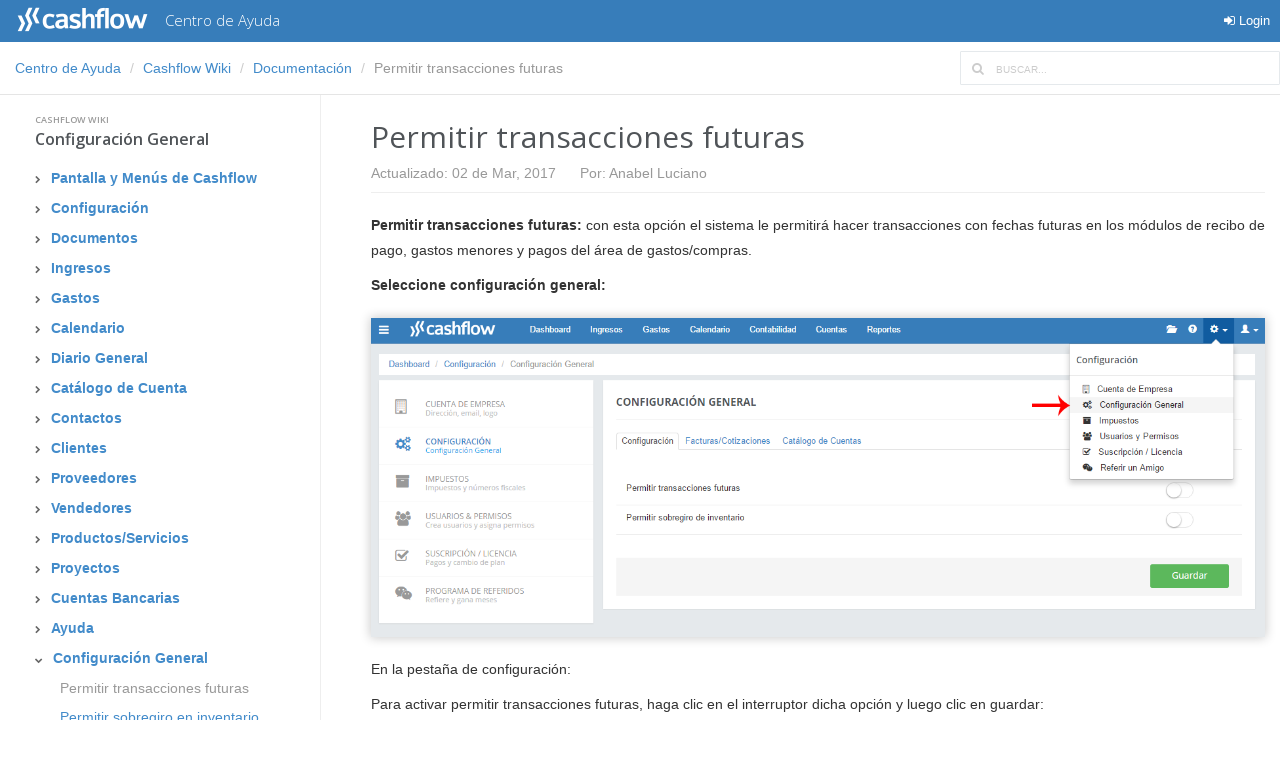

--- FILE ---
content_type: text/html; charset=UTF-8
request_url: https://app.cashflow.com.do/docs/kb/configuracion-general/permitir-transacciones-futuras
body_size: 7904
content:
<!DOCTYPE html>
<html lang="en">
<head>
    <meta charset="utf-8">
    <meta http-equiv="X-UA-Compatible" content="IE=edge">
    <meta name="viewport" content="width=device-width, initial-scale=1.0">
    <meta name="description" content="Cashflow App">
    <meta name="author" content="Cashflow Development Team">
    <link rel="shortcut icon" href="https://app.cashflow.com.do/assets/images/ico/faviconW.png">
    <title>Soporte | Cashflow</title>
    <!-- Bootstrap core CSS -->
    <link href="https://app.cashflow.com.do/assets/css/bootstrap.css" rel="stylesheet">

    <!-- Chosen Dropdown plugin -->
    <link rel="stylesheet" href="https://app.cashflow.com.do/assets/plugins/chosen/chosen.min.css">
    <link rel="stylesheet" href="https://app.cashflow.com.do/assets/plugins/chosenImage/chosenImage.css">

    <!-- Custom styles for this Cashflow v3 -->
    <link href="https://app.cashflow.com.do/assets/css/custom.css" rel="stylesheet">

    <!-- Custom styles for this Helpdesk -->
    <link href="https://app.cashflow.com.do/assets/css/helpdesk.css" rel="stylesheet">
    <!-- Font awsome icon fonts -->
    <link rel="stylesheet" href="https://maxcdn.bootstrapcdn.com/font-awesome/4.5.0/css/font-awesome.min.css">
    <link rel="stylesheet" href="https://app.cashflow.com.do/assets/plugins/ladda/ladda-themeless.min.css">
    <link rel="stylesheet" href="https://app.cashflow.com.do/assets/plugins/sweetalert-master/sweet-alert.css">


    <!-- HTML5 shim and Respond.js IE8 support of HTML5 elements and media queries -->
    <!--[if lt IE 9]>
    <script src="https://oss.maxcdn.com/libs/html5shiv/3.7.0/html5shiv.js"></script>
    <script src="https://oss.maxcdn.com/libs/respond.js/1.3.0/respond.min.js"></script>
    <![endif]-->
    <!-- Bootstrap core JavaScript
    ================================================== -->
    <script src="https://app.cashflow.com.do/assets/js/jquery.js"></script>
    <script src="https://app.cashflow.com.do/assets/js/bootstrap.min.js"></script>
    <script src="https://app.cashflow.com.do/assets/plugins/chosen/chosen.jquery.min.js"></script>
    <script src="https://app.cashflow.com.do/assets/plugins/chosenImage/chosenImage.jquery.js"></script>
    <script src="https://app.cashflow.com.do/assets/plugins/bootbox-v4.1.0/bootbox.min.js"></script>
    <script src="https://app.cashflow.com.do/assets/plugins/jquery-cookie-1.4.1/jquery.cookie.js"></script>
    <script src="https://app.cashflow.com.do/assets/plugins/ladda/spin.min.js"></script>
    <script src="https://app.cashflow.com.do/assets/plugins/ladda/ladda.min.js"></script>
    <script src="https://app.cashflow.com.do/assets/plugins/sweetalert-master/sweet-alert.js"></script>

</head>
<body id="helpdesk"><!-- End App Top Navigation -->
<div class="navbar navbar-inverse navbar-fixed-top" role="navigation">
    <div class="container-full">
        <div class="navbar-header">
            <button type="button" class="navbar-toggle" data-toggle="collapse" data-target=".navbar-collapse">
                <span class="sr-only">Toggle navigation</span>
                <span class="icon-bar"></span>
                <span class="icon-bar"></span>
                <span class="icon-bar"></span>
            </button>
            <a class="navbar-brand" href="https://app.cashflow.com.do/docs"><img src="https://app.cashflow.com.do/assets/images/logo.png" width="135" height="25"></a>
        </div>

        <div class="collapse navbar-collapse">
            <ul class="nav navbar-nav">
                <li class="logo">
                    <a class="navbar-brand" href="https://app.cashflow.com.do/dashboard">
                        <img src="https://app.cashflow.com.do/assets/images/logo.png" width="135" height="25">
                    </a>
                    <a class="navbar-help" href="https://app.cashflow.com.do/docs">
                        <span class="namespace">Centro de Ayuda</span>
                    </a>
                </li>
            </ul>

            <ul class="nav navbar-nav navbar-right">
                                <li><a href="https://app.cashflow.com.do/login/docs" target="_self" title="Login"><i class="fa fa-sign-in" aria-hidden="true"></i> Login</a></li>
                            </ul>

        </div><!--/.nav-collapse -->
    </div>
</div>
<!-- End App Top Navigation --><div class="section-header-nav">
    <div class="container-full">
        <div class="row grid">
            <!-- Main Area -->
            <div class="col-md-9 grid-column index">
                <ol class="breadcrumb">
                    <li><a href="https://app.cashflow.com.do/docs">Centro de Ayuda</a></li>
                    <li><a href="https://app.cashflow.com.do/docs/kb">Cashflow Wiki</a></li>
                    <li><a href="https://app.cashflow.com.do/docs/kb/documentacion">Documentación</a></li>
                    <li class="active">Permitir transacciones futuras</li>
                </ol>
            </div>
            <div class="col-md-3  alpha omega search">
                <form method="get" class="search-form" action="https://app.cashflow.com.do/docs/search">
                <div class="left-inner-addon">
                    <i class="fa fa-search"></i>
                    <input type="text" id="search" name="search" class="form-control" placeholder="Buscar...">
                    <input type="hidden" name="topicId" value="0">
                </div>
                </form>
            </div>
        </div>
    </div>
</div>

<!-- App Main Layout -->
<div class="container-full">
    <div class="row grid compact">

        <!-- Menu Area -->
        <div class="col-md-3 grid-column page-navigation">
            <div class="grid-tile">
                <h5><a href="https://app.cashflow.com.do/docs/kb">Cashflow Wiki</a></h5>
                <h4><a href="https://app.cashflow.com.do/docs/kb/documentacion">Configuración General</a></h4>
                <ul class="spaces">
    <li class="space-item ">
    <a href="javascript:void(0);">Pantalla y Menús de Cashflow</a>
                    <ul class="docs hidden">
                                            <li class=""><a href="https://app.cashflow.com.do/docs/kb/pantalla-y-menus-de-cashflow/dashboard">Dashboard</a></li>
                                            <li class=""><a href="https://app.cashflow.com.do/docs/kb/pantalla-y-menus-de-cashflow/barra-de-menus">Barra de Menús</a></li>
                                            <li class=""><a href="https://app.cashflow.com.do/docs/kb/pantalla-y-menus-de-cashflow/perfil">Perfil</a></li>
                    </ul>
</li><li style="display:none;" class="hidden"><ul></ul></li><li class="space-item ">
    <a href="javascript:void(0);">Configuración</a>
                    <ul class="docs hidden">
                                            <li class=""><a href="https://app.cashflow.com.do/docs/kb/configuracion/cuenta-de-empresa">Cuenta de empresa</a></li>
                                            <li class=""><a href="https://app.cashflow.com.do/docs/kb/configuracion/impuestos">Impuestos</a></li>
                                            <li class=""><a href="https://app.cashflow.com.do/docs/kb/configuracion/usuarios-y-permiso">Usuarios y Permiso</a></li>
                                            <li class=""><a href="https://app.cashflow.com.do/docs/kb/configuracion/suscripcion-licencia-y-pago">Suscripción, licencia y pago</a></li>
                                            <li class=""><a href="https://app.cashflow.com.do/docs/kb/configuracion/referir-un-amigo">Referir un Amigo</a></li>
                                            <li class=""><a href="https://app.cashflow.com.do/docs/kb/configuracion/invitar-asesor">Invitar Asesor</a></li>
                                            <li class=""><a href="https://app.cashflow.com.do/docs/kb/configuracion/inicio-sesion-de-asesor">Inicio sesión de asesor</a></li>
                                            <li class=""><a href="https://app.cashflow.com.do/docs/kb/configuracion/portal-de-asesores-contadores">Portal de asesores/contadores</a></li>
                                            <li class=""><a href="https://app.cashflow.com.do/docs/kb/configuracion/restaurar-cuenta">Restaurar cuenta</a></li>
                    </ul>
</li><li style="display:none;" class="hidden"><ul></ul></li><li class="space-item ">
    <a href="javascript:void(0);">Documentos</a>
                    <ul class="docs hidden">
                                            <li class=""><a href="https://app.cashflow.com.do/docs/kb/documentos/documentos">Documentos</a></li>
                                            <li class=""><a href="https://app.cashflow.com.do/docs/kb/documentos/cargar-documentos">Cargar Documentos</a></li>
                                            <li class=""><a href="https://app.cashflow.com.do/docs/kb/documentos/editar-documentos">Editar Documentos</a></li>
                    </ul>
</li><li style="display:none;" class="hidden"><ul></ul></li><li class="space-item ">
    <a href="javascript:void(0);">Ingresos</a>
                    <ul class="docs hidden">
                                            <li class=""><a href="https://app.cashflow.com.do/docs/kb/ingresos/ingresos">Ingresos</a></li>
                    </ul>
</li><li  class="hidden"><ul><li class="space-item ">
    <a href="javascript:void(0);">Facturas</a>
                    <ul class="docs hidden">
                                            <li class=""><a href="https://app.cashflow.com.do/docs/kb/facturas/facturas">Facturas</a></li>
                                            <li class=""><a href="https://app.cashflow.com.do/docs/kb/facturas/nueva-factura">Nueva Factura</a></li>
                                            <li class=""><a href="https://app.cashflow.com.do/docs/kb/facturas/asociar-factura-a-proyecto">Asociar factura a proyecto</a></li>
                                            <li class=""><a href="https://app.cashflow.com.do/docs/kb/facturas/editar-factura">Editar Factura</a></li>
                                            <li class=""><a href="https://app.cashflow.com.do/docs/kb/facturas/borrar-y-anular-factura">Borrar y Anular Factura</a></li>
                                            <li class=""><a href="https://app.cashflow.com.do/docs/kb/facturas/crear-nota-de-credito-a-factura">Crear nota de crédito a factura</a></li>
                                            <li class=""><a href="https://app.cashflow.com.do/docs/kb/facturas/generar-factura-recurrente">Generar factura recurrente</a></li>
                                            <li class=""><a href="https://app.cashflow.com.do/docs/kb/facturas/ver-preview-de-factura">Ver Preview de Factura</a></li>
                                            <li class=""><a href="https://app.cashflow.com.do/docs/kb/facturas/enviar-factura-por-correo">Enviar factura por correo</a></li>
                                            <li class=""><a href="https://app.cashflow.com.do/docs/kb/facturas/historial-de-pago-de-factura-para-anular-pago-o-ver-el-balance">Historial de Pago de Factura: para anular pago o ver el balance</a></li>
                                            <li class=""><a href="https://app.cashflow.com.do/docs/kb/facturas/recibir-pago-de-factura">Recibir Pago de Factura</a></li>
                                            <li class=""><a href="https://app.cashflow.com.do/docs/kb/facturas/duplicar-facturas">Duplicar Facturas</a></li>
                                            <li class=""><a href="https://app.cashflow.com.do/docs/kb/facturas/facturas-de-balance-inicial">Facturas de Balance Inicial</a></li>
                                            <li class=""><a href="https://app.cashflow.com.do/docs/kb/facturas/recibir-pago-factura-balance-inicial">Recibir Pago Factura Balance Inicial</a></li>
                                            <li class=""><a href="https://app.cashflow.com.do/docs/kb/facturas/habilitar-factura-anulada">Habilitar Factura Anulada</a></li>
                    </ul>
</li><li style="display:none;" class="hidden"><ul></ul></li><li class="space-item ">
    <a href="javascript:void(0);">Cotizaciones</a>
                    <ul class="docs hidden">
                                            <li class=""><a href="https://app.cashflow.com.do/docs/kb/cotizaciones/cotizacion">Cotización</a></li>
                                            <li class=""><a href="https://app.cashflow.com.do/docs/kb/cotizaciones/nueva-cotizacion">Nueva Cotización</a></li>
                                            <li class=""><a href="https://app.cashflow.com.do/docs/kb/cotizaciones/guardar-cotizacion-como-factura">Guardar cotización como factura</a></li>
                                            <li class=""><a href="https://app.cashflow.com.do/docs/kb/cotizaciones/editar-cotizacion">Editar cotización</a></li>
                                            <li class=""><a href="https://app.cashflow.com.do/docs/kb/cotizaciones/borrar-cotizacion">Borrar cotización</a></li>
                                            <li class=""><a href="https://app.cashflow.com.do/docs/kb/cotizaciones/ver-preview-de-la-cotizacion">Ver preview de la cotización</a></li>
                                            <li class=""><a href="https://app.cashflow.com.do/docs/kb/cotizaciones/enviar-cotizacion-por-email">Enviar cotización por email</a></li>
                                            <li class=""><a href="https://app.cashflow.com.do/docs/kb/cotizaciones/duplicar-cotizacion">Duplicar Cotización</a></li>
                    </ul>
</li><li style="display:none;" class="hidden"><ul></ul></li><li class="space-item ">
    <a href="javascript:void(0);">Conduces</a>
                    <ul class="docs hidden">
                                            <li class=""><a href="https://app.cashflow.com.do/docs/kb/conduces/conduce">Conduce</a></li>
                                            <li class=""><a href="https://app.cashflow.com.do/docs/kb/conduces/nuevo-conduce">Nuevo conduce</a></li>
                                            <li class=""><a href="https://app.cashflow.com.do/docs/kb/conduces/editar-conduce">Editar Conduce</a></li>
                                            <li class=""><a href="https://app.cashflow.com.do/docs/kb/conduces/borrar-conduce">Borrar conduce</a></li>
                                            <li class=""><a href="https://app.cashflow.com.do/docs/kb/conduces/guardar-como-factura">Guardar como Factura</a></li>
                                            <li class=""><a href="https://app.cashflow.com.do/docs/kb/conduces/ver-preview-del-conduce">Ver preview del conduce</a></li>
                                            <li class=""><a href="https://app.cashflow.com.do/docs/kb/conduces/enviar-conduce-por-email">Enviar conduce por email</a></li>
                                            <li class=""><a href="https://app.cashflow.com.do/docs/kb/conduces/duplicar-conduce">Duplicar Conduce</a></li>
                    </ul>
</li><li style="display:none;" class="hidden"><ul></ul></li><li class="space-item ">
    <a href="javascript:void(0);">Recurrencias</a>
                    <ul class="docs hidden">
                                            <li class=""><a href="https://app.cashflow.com.do/docs/kb/recurrencias/facturas-recurrentes">Facturas Recurrentes</a></li>
                                            <li class=""><a href="https://app.cashflow.com.do/docs/kb/recurrencias/nueva-factura-recurrente">Nueva Factura Recurrente</a></li>
                                            <li class=""><a href="https://app.cashflow.com.do/docs/kb/recurrencias/editar-factura-recurrente">Editar Factura Recurrente</a></li>
                                            <li class=""><a href="https://app.cashflow.com.do/docs/kb/recurrencias/ver-preview-de-la-factura-recurrente">Ver preview de la factura recurrente</a></li>
                                            <li class=""><a href="https://app.cashflow.com.do/docs/kb/recurrencias/borrar-factura-recurrente">Borrar Factura Recurrente</a></li>
                                            <li class=""><a href="https://app.cashflow.com.do/docs/kb/recurrencias/activar-recurrencia-de-factura">Activar recurrencia de factura</a></li>
                                            <li class=""><a href="https://app.cashflow.com.do/docs/kb/recurrencias/detener-recurrencia">Detener Recurrencia</a></li>
                    </ul>
</li><li style="display:none;" class="hidden"><ul></ul></li><li class="space-item ">
    <a href="javascript:void(0);">Recibo de Ingreso</a>
                    <ul class="docs hidden">
                                            <li class=""><a href="https://app.cashflow.com.do/docs/kb/recibo-de-ingreso/recibo-de-ingreso">Recibo de Ingreso</a></li>
                                            <li class=""><a href="https://app.cashflow.com.do/docs/kb/recibo-de-ingreso/nuevo-recibo-de-ingreso">Nuevo Recibo de Ingreso</a></li>
                                            <li class=""><a href="https://app.cashflow.com.do/docs/kb/recibo-de-ingreso/historial-de-pago-de-recibo-de-ingreso-para-anular-pago-o-ver-el-balance">Historial de pago de recibo de ingreso: para anular pago o ver el balance.</a></li>
                                            <li class=""><a href="https://app.cashflow.com.do/docs/kb/recibo-de-ingreso/aplicar-recibo-de-ingreso">Aplicar recibo de ingreso</a></li>
                                            <li class=""><a href="https://app.cashflow.com.do/docs/kb/recibo-de-ingreso/anular-el-recibo-de-ingreso">Anular el recibo de ingreso</a></li>
                                            <li class=""><a href="https://app.cashflow.com.do/docs/kb/recibo-de-ingreso/editar-recibo-de-ingreso">Editar Recibo de Ingreso</a></li>
                                            <li class=""><a href="https://app.cashflow.com.do/docs/kb/recibo-de-ingreso/enviar-por-email-recibo-de-ingreso">Enviar por email recibo de ingreso</a></li>
                                            <li class=""><a href="https://app.cashflow.com.do/docs/kb/recibo-de-ingreso/preview-del-recibo-de-ingreso">Preview del recibo de ingreso</a></li>
                                            <li class=""><a href="https://app.cashflow.com.do/docs/kb/recibo-de-ingreso/avance-de-pago">Avance de pago</a></li>
                    </ul>
</li><li style="display:none;" class="hidden"><ul></ul></li><li class="space-item ">
    <a href="javascript:void(0);">Notas de Crédito</a>
                    <ul class="docs hidden">
                                            <li class=""><a href="https://app.cashflow.com.do/docs/kb/notas-de-crédito/notas-de-credito">Notas de Crédito</a></li>
                                            <li class=""><a href="https://app.cashflow.com.do/docs/kb/notas-de-crédito/nueva-nota-de-credito">Nueva Nota de Crédito</a></li>
                                            <li class=""><a href="https://app.cashflow.com.do/docs/kb/notas-de-crédito/aplicar-nota-de-credito">Aplicar Nota de Crédito</a></li>
                                            <li class=""><a href="https://app.cashflow.com.do/docs/kb/notas-de-crédito/anular-nota-de-credito">Anular Nota de Crédito</a></li>
                                            <li class=""><a href="https://app.cashflow.com.do/docs/kb/notas-de-crédito/editar-nota-de-credito">Editar Nota de Crédito</a></li>
                                            <li class=""><a href="https://app.cashflow.com.do/docs/kb/notas-de-crédito/ver-historial-de-pago-de-nota-de-credito">Ver historial de pago de nota de crédito</a></li>
                                            <li class=""><a href="https://app.cashflow.com.do/docs/kb/notas-de-crédito/borrar-nota-de-credito">Borrar Nota de Crédito</a></li>
                                            <li class=""><a href="https://app.cashflow.com.do/docs/kb/notas-de-crédito/ver-preview-de-nota-de-credito">Ver preview de nota de crédito</a></li>
                                            <li class=""><a href="https://app.cashflow.com.do/docs/kb/notas-de-crédito/enviar-nota-de-credito-por-email">Enviar nota de crédito por email</a></li>
                    </ul>
</li><li style="display:none;" class="hidden"><ul></ul></li></ul></li><li class="space-item ">
    <a href="javascript:void(0);">Gastos</a>
                    <ul class="docs hidden">
                                            <li class=""><a href="https://app.cashflow.com.do/docs/kb/gastos/gastos">Gastos</a></li>
                    </ul>
</li><li  class="hidden"><ul><li class="space-item ">
    <a href="javascript:void(0);">Gastos/Compra</a>
                    <ul class="docs hidden">
                                            <li class=""><a href="https://app.cashflow.com.do/docs/kb/gastos-compra/gastos-compras">Gastos/Compras</a></li>
                                            <li class=""><a href="https://app.cashflow.com.do/docs/kb/gastos-compra/nuevo-gasto-compra">Nuevo Gasto/Compra</a></li>
                                            <li class=""><a href="https://app.cashflow.com.do/docs/kb/gastos-compra/asociar-gasto-compra-a-proyectos">Asociar Gasto/Compra a proyectos</a></li>
                                            <li class=""><a href="https://app.cashflow.com.do/docs/kb/gastos-compra/realizar-pago-a-gasto-compra">Realizar pago a Gasto/Compra</a></li>
                                            <li class=""><a href="https://app.cashflow.com.do/docs/kb/gastos-compra/ver-historial-de-pago-del-gasto-compra">Ver historial de pago del Gasto/Compra</a></li>
                                            <li class=""><a href="https://app.cashflow.com.do/docs/kb/gastos-compra/anular-gasto-compra">Anular Gasto/Compra</a></li>
                                            <li class=""><a href="https://app.cashflow.com.do/docs/kb/gastos-compra/ver-preview-del-gasto-compra">Ver Preview del Gasto/Compra</a></li>
                                            <li class=""><a href="https://app.cashflow.com.do/docs/kb/gastos-compra/editar-gasto-compra">Editar Gasto/Compra</a></li>
                                            <li class=""><a href="https://app.cashflow.com.do/docs/kb/gastos-compra/duplicar-gastos-compras">Duplicar Gastos/Compras</a></li>
                                            <li class=""><a href="https://app.cashflow.com.do/docs/kb/gastos-compra/crear-nota-de-credito-proveedor">Crear nota de crédito proveedor</a></li>
                                            <li class=""><a href="https://app.cashflow.com.do/docs/kb/gastos-compra/habilitar-gasto-compra-anulado">Habilitar Gasto/Compra Anulado</a></li>
                    </ul>
</li><li style="display:none;" class="hidden"><ul></ul></li><li class="space-item ">
    <a href="javascript:void(0);">Gastos Menores</a>
                    <ul class="docs hidden">
                                            <li class=""><a href="https://app.cashflow.com.do/docs/kb/gastos-menores/gastos-menores">Gastos Menores</a></li>
                                            <li class=""><a href="https://app.cashflow.com.do/docs/kb/gastos-menores/nuevo-gasto-menor">Nuevo Gasto Menor</a></li>
                                            <li class=""><a href="https://app.cashflow.com.do/docs/kb/gastos-menores/pagar-gasto-menor">Pagar Gasto Menor</a></li>
                                            <li class=""><a href="https://app.cashflow.com.do/docs/kb/gastos-menores/ver-el-historial-de-pago-de-gastos-menores">Ver el Historial de Pago de Gastos Menores</a></li>
                                            <li class=""><a href="https://app.cashflow.com.do/docs/kb/gastos-menores/anular-gasto-menor">Anular Gasto Menor</a></li>
                                            <li class=""><a href="https://app.cashflow.com.do/docs/kb/gastos-menores/ver-preview-del-gasto-menor">Ver Preview del Gasto Menor</a></li>
                                            <li class=""><a href="https://app.cashflow.com.do/docs/kb/gastos-menores/editar-gasto-menor">Editar Gasto Menor</a></li>
                                            <li class=""><a href="https://app.cashflow.com.do/docs/kb/gastos-menores/asociar-un-gasto-menor-a-proyecto">Asociar un Gasto Menor a Proyecto</a></li>
                                            <li class=""><a href="https://app.cashflow.com.do/docs/kb/gastos-menores/habilitar-gasto-menor">Habilitar Gasto Menor</a></li>
                                            <li class=""><a href="https://app.cashflow.com.do/docs/kb/gastos-menores/caja-chica">Caja Chica</a></li>
                    </ul>
</li><li style="display:none;" class="hidden"><ul></ul></li><li class="space-item ">
    <a href="javascript:void(0);">Ordenes de Compra</a>
                    <ul class="docs hidden">
                                            <li class=""><a href="https://app.cashflow.com.do/docs/kb/ordenes-de-compra/ordenes-de-compra">Ordenes de Compra</a></li>
                                            <li class=""><a href="https://app.cashflow.com.do/docs/kb/ordenes-de-compra/nueva-orden-de-compra">Nueva Orden de Compra</a></li>
                                            <li class=""><a href="https://app.cashflow.com.do/docs/kb/ordenes-de-compra/generar-orden-de-compra">Generar Orden de Compra</a></li>
                                            <li class=""><a href="https://app.cashflow.com.do/docs/kb/ordenes-de-compra/editar-orden-de-compra">Editar Orden de Compra</a></li>
                                            <li class=""><a href="https://app.cashflow.com.do/docs/kb/ordenes-de-compra/borrar-orden-de-compra">Borrar Orden de Compra</a></li>
                    </ul>
</li><li style="display:none;" class="hidden"><ul></ul></li><li class="space-item ">
    <a href="javascript:void(0);">Presupuesto</a>
                    <ul class="docs hidden">
                                            <li class=""><a href="https://app.cashflow.com.do/docs/kb/presupuesto/presupuesto">Presupuesto</a></li>
                                            <li class=""><a href="https://app.cashflow.com.do/docs/kb/presupuesto/nuevo-presupuesto">Nuevo Presupuesto</a></li>
                                            <li class=""><a href="https://app.cashflow.com.do/docs/kb/presupuesto/editar-presupuesto">Editar Presupuesto</a></li>
                    </ul>
</li><li style="display:none;" class="hidden"><ul></ul></li><li class="space-item ">
    <a href="javascript:void(0);">Pagos</a>
                    <ul class="docs hidden">
                                            <li class=""><a href="https://app.cashflow.com.do/docs/kb/pagos/realizar-pago">Realizar Pago</a></li>
                                            <li class=""><a href="https://app.cashflow.com.do/docs/kb/pagos/asociar-pago-a-proyecto">Asociar Pago a Proyecto</a></li>
                                            <li class=""><a href="https://app.cashflow.com.do/docs/kb/pagos/aplicar-pago">Aplicar Pago</a></li>
                                            <li class=""><a href="https://app.cashflow.com.do/docs/kb/pagos/historial-de-pagos-para-anular-pago-o-ver-el-balance">Historial de pagos: para anular pago o ver el balance.</a></li>
                                            <li class=""><a href="https://app.cashflow.com.do/docs/kb/pagos/anular-pago">Anular Pago</a></li>
                                            <li class=""><a href="https://app.cashflow.com.do/docs/kb/pagos/editar-pago">Editar Pago</a></li>
                                            <li class=""><a href="https://app.cashflow.com.do/docs/kb/pagos/ver-preview-del-pago">Ver Preview del Pago</a></li>
                                            <li class=""><a href="https://app.cashflow.com.do/docs/kb/pagos/pago-con-cheque">Pago con Cheque</a></li>
                    </ul>
</li><li style="display:none;" class="hidden"><ul></ul></li><li class="space-item ">
    <a href="javascript:void(0);">Nota de Crédito Proveedor</a>
                    <ul class="docs hidden">
                                            <li class=""><a href="https://app.cashflow.com.do/docs/kb/nota-de-credito-proveedor/nota-de-credito-proveedor">Nota de Crédito Proveedor</a></li>
                                            <li class=""><a href="https://app.cashflow.com.do/docs/kb/nota-de-credito-proveedor/nueva-nota-de-credito-proveedor">Nueva nota de crédito proveedor</a></li>
                                            <li class=""><a href="https://app.cashflow.com.do/docs/kb/nota-de-credito-proveedor/aplicar-nota-de-credito-proveedor">Aplicar nota de crédito proveedor</a></li>
                                            <li class=""><a href="https://app.cashflow.com.do/docs/kb/nota-de-credito-proveedor/anular-nota-de-credito-proveedor">Anular Nota de Crédito Proveedor</a></li>
                                            <li class=""><a href="https://app.cashflow.com.do/docs/kb/nota-de-credito-proveedor/editar-nota-de-credito-proveedor">Editar Nota de Crédito Proveedor</a></li>
                                            <li class=""><a href="https://app.cashflow.com.do/docs/kb/nota-de-credito-proveedor/historial-de-pago-anular-o-ver-balance-de-nota-de-credito-proveedor">Historial de pago: anular o ver balance de nota de crédito proveedor</a></li>
                                            <li class=""><a href="https://app.cashflow.com.do/docs/kb/nota-de-credito-proveedor/preview-nota-de-credito-proveedor">Preview Nota de Crédito Proveedor</a></li>
                    </ul>
</li><li style="display:none;" class="hidden"><ul></ul></li></ul></li><li class="space-item ">
    <a href="javascript:void(0);">Calendario</a>
                    <ul class="docs hidden">
                                            <li class=""><a href="https://app.cashflow.com.do/docs/kb/calendario/calendarios">Calendarios</a></li>
                                            <li class=""><a href="https://app.cashflow.com.do/docs/kb/calendario/nuevo-evento">Nuevo Evento</a></li>
                                            <li class=""><a href="https://app.cashflow.com.do/docs/kb/calendario/editar-evento">Editar Evento</a></li>
                                            <li class=""><a href="https://app.cashflow.com.do/docs/kb/calendario/borrar-evento">Borrar Evento</a></li>
                                            <li class=""><a href="https://app.cashflow.com.do/docs/kb/calendario/agregar-categoria-de-eventos">Agregar Categoría de Eventos</a></li>
                                            <li class=""><a href="https://app.cashflow.com.do/docs/kb/calendario/editar-borrar-categoria-de-eventos">Editar/Borrar categoría de eventos</a></li>
                    </ul>
</li><li style="display:none;" class="hidden"><ul></ul></li><li class="space-item ">
    <a href="javascript:void(0);">Diario General</a>
                    <ul class="docs hidden">
                                            <li class=""><a href="https://app.cashflow.com.do/docs/kb/diario-general/diario-general">Diario General</a></li>
                                            <li class=""><a href="https://app.cashflow.com.do/docs/kb/diario-general/entrada-auto">Entrada Auto</a></li>
                                            <li class=""><a href="https://app.cashflow.com.do/docs/kb/diario-general/registrar-entrada-de-diario">Registrar Entrada de Diario</a></li>
                                            <li class=""><a href="https://app.cashflow.com.do/docs/kb/diario-general/editar-entrada-de-diario">Editar Entrada de Diario</a></li>
                                            <li class=""><a href="https://app.cashflow.com.do/docs/kb/diario-general/revertir-entrada-de-diario">Revertir Entrada de Diario</a></li>
                                            <li class=""><a href="https://app.cashflow.com.do/docs/kb/diario-general/anular-entrada-de-diario">Anular Entrada de Diario</a></li>
                                            <li class=""><a href="https://app.cashflow.com.do/docs/kb/diario-general/entradas-manuales-al-diario">Entradas Manuales al Diario</a></li>
                    </ul>
</li><li style="display:none;" class="hidden"><ul></ul></li><li class="space-item ">
    <a href="javascript:void(0);">Catálogo de Cuenta</a>
                    <ul class="docs hidden">
                                            <li class=""><a href="https://app.cashflow.com.do/docs/kb/catalogo-de-cuenta/catalogo-de-cuentas">Catalogo de Cuentas</a></li>
                                            <li class=""><a href="https://app.cashflow.com.do/docs/kb/catalogo-de-cuenta/nueva-cuenta-contable">Nueva Cuenta Contable</a></li>
                                            <li class=""><a href="https://app.cashflow.com.do/docs/kb/catalogo-de-cuenta/editar-cuenta-del-catalogo">Editar Cuenta del Catálogo</a></li>
                                            <li class=""><a href="https://app.cashflow.com.do/docs/kb/catalogo-de-cuenta/borrar-cuenta-del-catalogo">Borrar cuenta del catalogo</a></li>
                    </ul>
</li><li style="display:none;" class="hidden"><ul></ul></li><li class="space-item ">
    <a href="javascript:void(0);">Contactos</a>
    </li><li style="display:none;" class="hidden"><ul></ul></li><li class="space-item ">
    <a href="javascript:void(0);">Clientes</a>
                    <ul class="docs hidden">
                                            <li class=""><a href="https://app.cashflow.com.do/docs/kb/clientes/importar-clientes">Importar Clientes</a></li>
                                            <li class=""><a href="https://app.cashflow.com.do/docs/kb/clientes/nuevos-clientes">Nuevos Clientes</a></li>
                                            <li class=""><a href="https://app.cashflow.com.do/docs/kb/clientes/editar-cliente">Editar Cliente</a></li>
                                            <li class=""><a href="https://app.cashflow.com.do/docs/kb/clientes/vista-previa-del-cliente">Vista Previa del Cliente</a></li>
                                            <li class=""><a href="https://app.cashflow.com.do/docs/kb/clientes/contactar-cliente">Contactar Cliente</a></li>
                                            <li class=""><a href="https://app.cashflow.com.do/docs/kb/clientes/borrar-cliente">Borrar Cliente</a></li>
                                            <li class=""><a href="https://app.cashflow.com.do/docs/kb/clientes/agregar-limite-de-credito-a-clientes">Agregar límite de crédito a clientes</a></li>
                    </ul>
</li><li style="display:none;" class="hidden"><ul></ul></li><li class="space-item ">
    <a href="javascript:void(0);">Proveedores</a>
                    <ul class="docs hidden">
                                            <li class=""><a href="https://app.cashflow.com.do/docs/kb/proveedores/importar-proveedores">Importar Proveedores</a></li>
                                            <li class=""><a href="https://app.cashflow.com.do/docs/kb/proveedores/nuevo-proveedor">Nuevo Proveedor</a></li>
                                            <li class=""><a href="https://app.cashflow.com.do/docs/kb/proveedores/editar-proveedor">Editar Proveedor</a></li>
                                            <li class=""><a href="https://app.cashflow.com.do/docs/kb/proveedores/vista-previa-del-proveedor">Vista Previa del Proveedor</a></li>
                                            <li class=""><a href="https://app.cashflow.com.do/docs/kb/proveedores/borrar-proveedor">Borrar Proveedor</a></li>
                    </ul>
</li><li style="display:none;" class="hidden"><ul></ul></li><li class="space-item ">
    <a href="javascript:void(0);">Vendedores</a>
                    <ul class="docs hidden">
                                            <li class=""><a href="https://app.cashflow.com.do/docs/kb/vendedores/nuevo-vendedor">Nuevo Vendedor</a></li>
                                            <li class=""><a href="https://app.cashflow.com.do/docs/kb/vendedores/editar-vendedor">Editar Vendedor</a></li>
                                            <li class=""><a href="https://app.cashflow.com.do/docs/kb/vendedores/borrar-vendedor">Borrar Vendedor</a></li>
                    </ul>
</li><li style="display:none;" class="hidden"><ul></ul></li><li class="space-item ">
    <a href="javascript:void(0);">Productos/Servicios</a>
                    <ul class="docs hidden">
                                            <li class=""><a href="https://app.cashflow.com.do/docs/kb/productos-servicios/importar-productos">Importar Productos</a></li>
                                            <li class=""><a href="https://app.cashflow.com.do/docs/kb/productos-servicios/nuevo-producto-en-inventario">Nuevo Producto en Inventario</a></li>
                                            <li class=""><a href="https://app.cashflow.com.do/docs/kb/productos-servicios/editar-producto-o-servicio">Editar Producto o Servicio</a></li>
                                            <li class=""><a href="https://app.cashflow.com.do/docs/kb/productos-servicios/borrar-producto-servicio">Borrar Producto/Servicio</a></li>
                                            <li class=""><a href="https://app.cashflow.com.do/docs/kb/productos-servicios/ajuste-de-inventario-de-productos">Ajuste de Inventario de Productos</a></li>
                                            <li class=""><a href="https://app.cashflow.com.do/docs/kb/productos-servicios/preview-de-inventario">Preview de Inventario</a></li>
                                            <li class=""><a href="https://app.cashflow.com.do/docs/kb/productos-servicios/nuevo-servicio">Nuevo Servicio</a></li>
                    </ul>
</li><li style="display:none;" class="hidden"><ul></ul></li><li class="space-item ">
    <a href="javascript:void(0);">Proyectos</a>
                    <ul class="docs hidden">
                                            <li class=""><a href="https://app.cashflow.com.do/docs/kb/proyectos/nuevo-proyecto">Nuevo Proyecto</a></li>
                                            <li class=""><a href="https://app.cashflow.com.do/docs/kb/proyectos/agregar-presupuesto-al-proyecto">Agregar Presupuesto al Proyecto</a></li>
                                            <li class=""><a href="https://app.cashflow.com.do/docs/kb/proyectos/editar-proyecto">Editar Proyecto</a></li>
                                            <li class=""><a href="https://app.cashflow.com.do/docs/kb/proyectos/borrar-proyecto">Borrar Proyecto</a></li>
                    </ul>
</li><li style="display:none;" class="hidden"><ul></ul></li><li class="space-item ">
    <a href="javascript:void(0);">Cuentas Bancarias</a>
                    <ul class="docs hidden">
                                            <li class=""><a href="https://app.cashflow.com.do/docs/kb/cuentas-bancarias/nueva-cuenta-de-banco">Nueva Cuenta de Banco</a></li>
                                            <li class=""><a href="https://app.cashflow.com.do/docs/kb/cuentas-bancarias/transferencia-de-fondos">Transferencia de Fondos</a></li>
                                            <li class=""><a href="https://app.cashflow.com.do/docs/kb/cuentas-bancarias/ver-transacciones">Ver Transacciones</a></li>
                                            <li class=""><a href="https://app.cashflow.com.do/docs/kb/cuentas-bancarias/hacer-conciliacion-bancaria">Hacer conciliación Bancaria</a></li>
                                            <li class=""><a href="https://app.cashflow.com.do/docs/kb/cuentas-bancarias/borrar-cuenta-de-banco">Borrar cuenta de banco</a></li>
                                            <li class=""><a href="https://app.cashflow.com.do/docs/kb/cuentas-bancarias/editar-cuenta-de-banco">Editar Cuenta de Banco</a></li>
                                            <li class=""><a href="https://app.cashflow.com.do/docs/kb/cuentas-bancarias/nueva-cuenta-en-efectivo">Nueva Cuenta en Efectivo</a></li>
                                            <li class=""><a href="https://app.cashflow.com.do/docs/kb/cuentas-bancarias/nueva-tarjeta-de-credito">Nueva Tarjeta de Crédito</a></li>
                                            <li class=""><a href="https://app.cashflow.com.do/docs/kb/cuentas-bancarias/nuevo-prestamo">Nuevo Préstamo</a></li>
                                            <li class=""><a href="https://app.cashflow.com.do/docs/kb/cuentas-bancarias/agregar-fondos-a-la-cuenta-de-efectivo-o-banco">Agregar fondos a la cuenta de efectivo o banco</a></li>
                                            <li class=""><a href="https://app.cashflow.com.do/docs/kb/cuentas-bancarias/realizar-depositos">Realizar Depositos</a></li>
                    </ul>
</li><li style="display:none;" class="hidden"><ul></ul></li><li class="space-item ">
    <a href="javascript:void(0);">Ayuda</a>
                    <ul class="docs hidden">
                                            <li class=""><a href="https://app.cashflow.com.do/docs/kb/ayuda/area-de-ayuda">Área de Ayuda</a></li>
                                            <li class=""><a href="https://app.cashflow.com.do/docs/kb/ayuda/livechat">LiveChat</a></li>
                                            <li class=""><a href="https://app.cashflow.com.do/docs/kb/ayuda/documentacion">Documentación</a></li>
                                            <li class=""><a href="https://app.cashflow.com.do/docs/kb/ayuda/cashflow-wiki">Cashflow Wiki</a></li>
                                            <li class=""><a href="https://app.cashflow.com.do/docs/kb/ayuda/tickets">Tickets</a></li>
                                            <li class=""><a href="https://app.cashflow.com.do/docs/kb/ayuda/sugerencias">Sugerencias</a></li>
                    </ul>
</li><li style="display:none;" class="hidden"><ul></ul></li><li class="space-item current">
    <a href="javascript:void(0);">Configuración General</a>
                    <ul class="docs ">
                                            <li class="active"><a href="https://app.cashflow.com.do/docs/kb/configuracion-general/permitir-transacciones-futuras">Permitir transacciones futuras</a></li>
                                            <li class=""><a href="https://app.cashflow.com.do/docs/kb/configuracion-general/permitir-sobregiro-en-inventario">Permitir sobregiro en inventario</a></li>
                                            <li class=""><a href="https://app.cashflow.com.do/docs/kb/configuracion-general/personalizar-facturas-y-cotizaciones">Personalizar facturas y cotizaciones</a></li>
                                            <li class=""><a href="https://app.cashflow.com.do/docs/kb/configuracion-general/configurar-envios-por-email">Configurar Envios por Email</a></li>
                                            <li class=""><a href="https://app.cashflow.com.do/docs/kb/configuracion-general/agregar-una-nueva-cuenta-bancaria">Agregar una Nueva Cuenta Bancaria</a></li>
                                            <li class=""><a href="https://app.cashflow.com.do/docs/kb/configuracion-general/descuento-por-item">Descuento por Item</a></li>
                                            <li class=""><a href="https://app.cashflow.com.do/docs/kb/configuracion-general/historial-de-envio-por-email">Historial de envío por email</a></li>
                                            <li class=""><a href="https://app.cashflow.com.do/docs/kb/configuracion-general/habilitar-limite-de-credito">Habilitar límite de crédito</a></li>
                    </ul>
</li><li style="display:none;" class=""><ul></ul></li><li class="space-item ">
    <a href="javascript:void(0);">Reportes</a>
    </li><li  class="hidden"><ul><li class="space-item ">
    <a href="javascript:void(0);">Contables</a>
                    <ul class="docs hidden">
                                            <li class=""><a href="https://app.cashflow.com.do/docs/kb/contables/reporte-balance-general">Reporte Balance General</a></li>
                                            <li class=""><a href="https://app.cashflow.com.do/docs/kb/contables/reporte-estado-de-resultados">Reporte Estado de Resultados</a></li>
                                            <li class=""><a href="https://app.cashflow.com.do/docs/kb/contables/reporte-de-flujo-de-efectivo">Reporte de Flujo de Efectivo</a></li>
                                            <li class=""><a href="https://app.cashflow.com.do/docs/kb/contables/reporte-balance-de-comprobacion">Reporte Balance de Comprobación</a></li>
                                            <li class=""><a href="https://app.cashflow.com.do/docs/kb/contables/reporte-de-diario-general">Reporte de Diario General</a></li>
                                            <li class=""><a href="https://app.cashflow.com.do/docs/kb/contables/reporte-catalogo-de-cuentas">Reporte Catálogo de Cuentas</a></li>
                                            <li class=""><a href="https://app.cashflow.com.do/docs/kb/contables/reporte-movimientos-de-la-cuenta">Reporte Movimientos de la Cuenta</a></li>
                    </ul>
</li><li style="display:none;" class="hidden"><ul></ul></li><li class="space-item ">
    <a href="javascript:void(0);">Ingresos</a>
                    <ul class="docs hidden">
                                            <li class=""><a href="https://app.cashflow.com.do/docs/kb/ingresos/reporte-estado-de-cliente">Reporte Estado de Cliente</a></li>
                                            <li class=""><a href="https://app.cashflow.com.do/docs/kb/ingresos/reporte-cuentas-por-cobrar">Reporte Cuentas por Cobrar</a></li>
                                            <li class=""><a href="https://app.cashflow.com.do/docs/kb/ingresos/reporte-saldo-por-antiguedad">Reporte Saldo por Antigüedad</a></li>
                                            <li class=""><a href="https://app.cashflow.com.do/docs/kb/ingresos/reporte-cobros-por-facturas">Reporte Cobros por Facturas</a></li>
                                            <li class=""><a href="https://app.cashflow.com.do/docs/kb/ingresos/reporte-recibo-de-ingreso">Reporte Recibo de Ingreso</a></li>
                                            <li class=""><a href="https://app.cashflow.com.do/docs/kb/ingresos/reporte-movimientos-de-servicios">Reporte Movimientos de Servicios</a></li>
                                            <li class=""><a href="https://app.cashflow.com.do/docs/kb/ingresos/reporte-listado-de-clientes">Reporte Listado de Clientes</a></li>
                    </ul>
</li><li style="display:none;" class="hidden"><ul></ul></li><li class="space-item ">
    <a href="javascript:void(0);">Gastos</a>
                    <ul class="docs hidden">
                                            <li class=""><a href="https://app.cashflow.com.do/docs/kb/gastos/reporte-cuentas-por-pagar">Reporte Cuentas por Pagar</a></li>
                                            <li class=""><a href="https://app.cashflow.com.do/docs/kb/gastos/relacion-de-pagos-y-cheques">Relación de Pagos y Cheques</a></li>
                                            <li class=""><a href="https://app.cashflow.com.do/docs/kb/gastos/reporte-relacion-ingresos-y-gastos">Reporte Relación Ingresos y Gastos</a></li>
                                            <li class=""><a href="https://app.cashflow.com.do/docs/kb/gastos/reporte-lista-de-gastos-compras">Reporte Lista de Gastos/Compras</a></li>
                                            <li class=""><a href="https://app.cashflow.com.do/docs/kb/gastos/reporte-lista-de-proveedores">Reporte Lista de Proveedores</a></li>
                    </ul>
</li><li style="display:none;" class="hidden"><ul></ul></li><li class="space-item ">
    <a href="javascript:void(0);">Ventas</a>
                    <ul class="docs hidden">
                                            <li class=""><a href="https://app.cashflow.com.do/docs/kb/ventas/reporte-comision-por-cobros">Reporte Comisión por Cobros</a></li>
                                            <li class=""><a href="https://app.cashflow.com.do/docs/kb/ventas/reporte-comision-por-ventas">Reporte Comisión por Ventas</a></li>
                                            <li class=""><a href="https://app.cashflow.com.do/docs/kb/ventas/reporte-ventas-por-mes">Reporte Ventas por Mes</a></li>
                                            <li class=""><a href="https://app.cashflow.com.do/docs/kb/ventas/reporte-ventas-por-clientes-y-articulos">Reporte Ventas por Clientes y Articulos</a></li>
                                            <li class=""><a href="https://app.cashflow.com.do/docs/kb/ventas/reporte-cobros-con-detalles-de-documentos">Reporte Cobros con Detalles de Documentos</a></li>
                                            <li class=""><a href="https://app.cashflow.com.do/docs/kb/ventas/reporte-cobros-por-cliente-detallado">Reporte Cobros por Cliente Detallado</a></li>
                                            <li class=""><a href="https://app.cashflow.com.do/docs/kb/ventas/reporte-nota-de-credito">Reporte Nota de Crédito</a></li>
                                            <li class=""><a href="https://app.cashflow.com.do/docs/kb/ventas/reporte-listado-de-facturas">Reporte Listado de Facturas</a></li>
                                            <li class=""><a href="https://app.cashflow.com.do/docs/kb/ventas/reporte-cobros-por-mes">Reporte Cobros por Mes</a></li>
                    </ul>
</li><li style="display:none;" class="hidden"><ul></ul></li><li class="space-item ">
    <a href="javascript:void(0);">Inventario</a>
                    <ul class="docs hidden">
                                            <li class=""><a href="https://app.cashflow.com.do/docs/kb/inventario/reporte-lista-de-inventario">Reporte Lista de Inventario</a></li>
                                            <li class=""><a href="https://app.cashflow.com.do/docs/kb/inventario/reporte-movimientos-de-productos">Reporte Movimientos de Productos</a></li>
                    </ul>
</li><li style="display:none;" class="hidden"><ul></ul></li><li class="space-item ">
    <a href="javascript:void(0);">Cambio de Moneda</a>
                    <ul class="docs hidden">
                                            <li class=""><a href="https://app.cashflow.com.do/docs/kb/cambio-de-moneda/reporte-ganancia-perdidas-de-divisas">Reporte Ganancia / Pérdidas de Divisas</a></li>
                    </ul>
</li><li style="display:none;" class="hidden"><ul></ul></li><li class="space-item ">
    <a href="javascript:void(0);">Proyectos</a>
                    <ul class="docs hidden">
                                            <li class=""><a href="https://app.cashflow.com.do/docs/kb/proyectos/reporte-estado-del-proyecto">Reporte Estado del Proyecto</a></li>
                    </ul>
</li><li style="display:none;" class="hidden"><ul></ul></li><li class="space-item ">
    <a href="javascript:void(0);">Fiscales</a>
                    <ul class="docs hidden">
                                            <li class=""><a href="https://app.cashflow.com.do/docs/kb/fiscales/reporte-gastos-menores">Reporte Gastos Menores</a></li>
                                            <li class=""><a href="https://app.cashflow.com.do/docs/kb/fiscales/reporte-itbis-cobrado-pagado">Reporte ITBIS Cobrado/ Pagado</a></li>
                                            <li class=""><a href="https://app.cashflow.com.do/docs/kb/fiscales/reporte-606">Reporte 606</a></li>
                                            <li class=""><a href="https://app.cashflow.com.do/docs/kb/fiscales/reporte-607">Reporte 607</a></li>
                                            <li class=""><a href="https://app.cashflow.com.do/docs/kb/fiscales/reporte-608">Reporte 608</a></li>
                                            <li class=""><a href="https://app.cashflow.com.do/docs/kb/fiscales/reporte-secuencial-ncf">Reporte Secuencial NCF</a></li>
                    </ul>
</li><li style="display:none;" class="hidden"><ul></ul></li><li class="space-item ">
    <a href="javascript:void(0);">Presupuesto</a>
                    <ul class="docs hidden">
                                            <li class=""><a href="https://app.cashflow.com.do/docs/kb/presupuesto/reporte-ejecucion-del-presupuesto">Reporte Ejecución del Presupuesto</a></li>
                    </ul>
</li><li style="display:none;" class="hidden"><ul></ul></li><li class="space-item ">
    <a href="javascript:void(0);">Bancarios</a>
                    <ul class="docs hidden">
                                            <li class=""><a href="https://app.cashflow.com.do/docs/kb/bancarios/reporte-movimientos-de-cuentas-de-banco">Reporte Movimientos de Cuentas de Banco</a></li>
                                            <li class=""><a href="https://app.cashflow.com.do/docs/kb/bancarios/reporte-conciliacion-bancaria">Reporte Conciliación Bancaria</a></li>
                    </ul>
</li><li style="display:none;" class="hidden"><ul></ul></li></ul></li></ul>

<script>
    $(document).ready(function() {

        $('.space-item').click(function() {
            $(this).next('li').toggleClass('hidden');
            $('.docs', this).toggleClass('hidden');

            if($(this).hasClass('current')){
                $(this).removeClass('current');
            } else {
                $(this).addClass('current');
            }
        });

        $('li.space-item ul.docs > li > a').click(function(event) {
            event.stopPropagation();
        });

    });
</script>            </div>

            <div class="grid-tile">
                <h4>Contactanos vía</h4>
                <ul class="search-filters">
                    <li class="support-option">
                        <a href="https://app.cashflow.com.do/login/docs">                            <div>
                                <div class="col-md-2 alpha omega"><i class="fa fa-comments-o" aria-hidden="true"></i></div>
                                <div class="col-md-10">
                                    <p><label>LiveChat</label><br>Chat en vivo con uno de nuestros agentes.</p>
                                </div>
                                <div class="clearfix"></div>
                            </div>
                        </a>
                    </li>
                    <li class="support-option">
                        <a href="javascript:void(0)" class="phone">
                            <div class="support-option">
                                <div class="col-md-2 alpha omega"><i class="fa fa-phone" aria-hidden="true"></i></div>
                                <div class="col-md-10">
                                    <p><label>Llame (809) 686.1131</label><br> hable con un agente de lun a vie – 8:00AM a 6:00PM</p>
                                </div>
                                <div class="clearfix"></div>
                            </div>
                        </a>
                    </li>
                    <li class="support-option">
                        <a href="https://app.cashflow.com.do/tickets">
                            <div class="support-option">
                                <div class="col-md-2 alpha omega"><i class="fa fa-life-ring" aria-hidden="true"></i></div>
                                <div class="col-md-10">
                                    <p><label>Crear un ticket</label><br> Enviar una solicitud de caso.</p>
                                </div>
                                <div class="clearfix"></div>
                            </div>
                        </a>
                    </li>
                    <li class="support-option feedback">
                        <a href="https://app.cashflow.com.do/login/docs">                            <div class="support-option">
                                <div class="col-md-2 alpha omega"><i class="fa fa-comment-o" aria-hidden="true"></i></div>
                                <div class="col-md-10">
                                    <p><label>Feedback</label><br> Ayudenos a mejorar Cashflow enviando tus comentarios.</p>
                                </div>
                                <div class="clearfix"></div>
                            </div>
                        </a>
                    </li>
                </ul>
            </div>
        </div>

        <!-- Main Area -->
        <div class="col-md-9 grid-column line-left">
            <div class="grid-tile compact">
                <div class="page-view">
                    <div class="page-header">
                        <h1>Permitir transacciones futuras</h1>
                        <span class="page-update">Actualizado: 02 de Mar, 2017</span>
                        <span class="page-by">Por: Anabel Luciano</span>
                    </div>
                                        <div class="page-content">
                        <p><b>Permitir transacciones futuras: </b>con esta opción el sistema le permitirá hacer transacciones con fechas futuras en los módulos de recibo de pago, gastos menores y pagos del área de gastos/compras.</p><p><b>Seleccione configuración general:</b></p><p><img src="https://s3.amazonaws.com//cashflow-storage/admin-files/wiki/216/files/1487950806-confi.png"><b><br></b></p><p>En la pestaña de configuración:</p><p>Para activar permitir transacciones futuras, haga clic en el interruptor dicha opción y luego clic en guardar: </p><p>
</p><ol><li><b>Activar opción: </b>interruptor verde. <img src="https://s3.amazonaws.com//cashflow-storage/admin-files/wiki/216/files/1488484864-1487950654-activado.png" [removed]></li><li><b>Desactivar opción:</b> interruptor blanco. <img src="https://s3.amazonaws.com//cashflow-storage/admin-files/wiki/216/files/1488484876-1487950662-desactivado.png" [removed]></li></ol><p>(Tome en cuenta que al configurar una de estas opciones pudiera generar inconsistencias en los reporte contables más adelante). </p>                    </div>

                    <hr>
                    <!-- Usefull widget -->
                    <div class="useful-widget">
                        <span class="useful-widget-title">&iquest; Le fue útil este artículo?</span>
                        <span class="thumbs-up btn" data-id="216"><i class="fa fa-thumbs-o-up" aria-hidden="true"></i> Si</span>
                        <span class="thumbs-down btn" data-id="216"><i class="fa fa-thumbs-o-down" aria-hidden="true"></i> No</span>
                    </div>

                    <hr>
                    <!-- Related widgets -->
                    <div class="related-widget">
                            <h4>Articulos relacionados</h4>
    <ul>
                    <li><a href="https://app.cashflow.com.do/docs/kb/cuentas-bancarias/ver-transacciones">Ver Transacciones</a></li>
                    <li><a href="https://app.cashflow.com.do/docs/kb/configuracion-general/permitir-sobregiro-en-inventario">Permitir sobregiro en inventario</a></li>
                    <li><a href="https://app.cashflow.com.do/docs/po/configuracion/configuracion-general">Configuración General</a></li>
                    <li><a href="https://app.cashflow.com.do/docs/kb/contables/reporte-de-diario-general">Reporte de Diario General</a></li>
                    <li><a href="https://app.cashflow.com.do/docs/kb/mas-funciones-del-sistema/como-agregar-nuevos-usuarios">¿Cómo agregar nuevos usuarios?</a></li>
            </ul>
                    </div>

                </div>
            </div>
        </div>

    </div>
</div><!-- /.container -->

<script>
    $(document).ready(function(){
        $.get("https://app.cashflow.com.do/docs/visit/216");
    });

    $(document).ready(function(){

        $('.chat').click(function(){
            Intercom('showNewMessage');
        });

        $('.thumbs-up').click(function(){
            var id = $(this).data('id');
            $('.thumbs-up, .thumbs-down').addClass('disabled');
            $.get("https://app.cashflow.com.do/docs/vote/" + id + "/thumbs_up");
        });

        $('.thumbs-down').click(function(){
            var id = $(this).data('id');
            $('.thumbs-up, .thumbs-down').addClass('disabled');
            $.get("https://app.cashflow.com.do/docs/vote/" + id + "/thumbs_down");
        });
    });
</script><!-- App Footer area -->
<div class="footer-section">
    <div class="container-full">
        <footer class="footer-global">
            <div class="col-md-8 col-md-push-4">
                <ul class="nav nav-pills">
                    <li><a href="https://www.cashflow.com.do/" target="_blank">Cashflow © 2016</a></li>
                    <li><a href="http://www.cashflow.com.do/terminos" target="_blank">T&eacute;rminos &amp; Condiciones</a></li>
                    <li><a href="http://www.cashflow.com.do/privacidad" target="_blank">Privacidad</a></li>
                    <li><a href="http://www.cashflow.com.do/ayuda/app-status">Estatus</a></li>
                </ul>
            </div>


        </footer>
    </div>
</div>


<!-- modal -->
<div class="modal fade" id="issue" tabindex="-1" role="dialog" aria-labelledby="myModalLabel" aria-hidden="true" style="display: none;">
    <input type="hidden" id="doAfter" value="datatable">
    <div class="modal-dialog"></div>
</div>

<div class="modal fade" id="user" tabindex="-1" role="dialog" aria-labelledby="myModalLabel" aria-hidden="true" style="display: none;">
    <div class="modal-dialog"></div>
</div>

<div class="modal fade" id="feedback" tabindex="-1" role="dialog" aria-labelledby="myModalLabel" aria-hidden="true" style="display: none;">
    <div class="modal-dialog"></div>
</div>
<!-- /modal -->

<!-- App module javascript
================================================== -->
<!-- Placed at the end of the document so the pages load faster -->
<script src="https://app.cashflow.com.do/assets/js/app.js"></script>
<script src="https://app.cashflow.com.do/assets/js/util.js"></script>
<script src="https://app.cashflow.com.do/assets/js/dom.js"></script>
<script>

    Ladda.bind('.ladda-modal');
    $(document).ready(function() {

        $(document).on('click', '.login-call', function () {

        });

        $(document).on('click', '.feedback, .profile, .modal_trigger', function () {
            var selector = $(this),
                url = selector.data('url'),
                target = selector.data('target'),
                data = {type: 'get', url: url, selector: target + ' .modal-dialog', action: 'html'};

            $('.modal-dialog').html('');
            DOM.getAppend(data);
        });

        $('.chat').click(function(){
            Intercom('showNewMessage');
        });
    });

    /* Intercome Tracking Code */
    
</script>

</body>
</html>

--- FILE ---
content_type: text/html; charset=UTF-8
request_url: https://app.cashflow.com.do/docs/visit/216
body_size: 25
content:
{"result":"view tracked"}

--- FILE ---
content_type: text/css
request_url: https://app.cashflow.com.do/assets/css/custom.css
body_size: 40980
content:
/*!
 * Cashflow v3.0 by @Nelson Cabrera
 * Copyright 2013 Pulsar Technologies, SRL.
 *
 * Costumization template for Cashflow 3.0
 */

/* FONTS -----------------------------------------------------*/
@import url(https://fonts.googleapis.com/css?family=Open+Sans:300,400,600,700);

/* GENERAL -----------------------------------------------------*/
body {
    padding-top: 50px;
    background-color: #e5e9ec;
    font-family: "Arial";
    font-size: 13px;
}

h1, h2, h3, h4, h5, h6 {
    margin: 10px 0px;
    font-family: "Open Sans";
    font-weight: 300;
    color: #505458;
}

table {
    border: none;
    width: 100%;
}

h3, .h3 {
    font-size: 24px;
}

hr {
    margin-top: 10px;
    margin-bottom: 20px;
}

h1.logo {
    width: 180px;
    height: 36px;
    background: url('../images/logo-g.png') no-repeat 0 0;
    margin: 0;
    padding: 0;
}

.container-full {
    margin: 0 auto;
    width: 100%;
}

.push-in {
    margin-left: 0;
    margin-right: 0;
}

.push-down {
    margin-bottom: 15px;
}

.push-up {
    margin-top: 5px;
}

.text-left {
    text-align: left;
}
.text-left-important {
    text-align: left !important;
}
.text-right {
    text-align: right;
}

.text-center {
    text-align: center;
}
.text-justify {
    text-align: justify;
}
.text-justify-important {
    text-align: justify !important;
}
.shadow {
    -moz-box-shadow: 0px 1px 1px rgba(50,50,50,0.09);
    -webkit-box-shadow: 0px 1px 1px rgba(50,50,50,0.09);
    box-shadow: 0px 1px 1px rgba(50,50,50,0.09);
}

.empty{
    color: #bbb;
}


.strong {
    font-weight: bold;
    color: #000000;
}

.uppercase {
    text-transform: uppercase;
}

.custom-hidden {
    display: none !important;
}
.mar-bottom-0{
    margin-bottom: 0 !important;
}

.mar-bottom-10{
    margin-bottom: 10px !important;
}

.mar-bottom-20{
    margin-bottom: 20px;
}

.mar-bottom-25{
    margin-bottom: 25px !important;
}

.mar-bottom-35{
    margin-bottom: 35px;
}

.mar-top-0{
    margin-top: 0 !important;
}

.mar-top-10{
    margin-top: 10px;
}
.mar-top-50{
    margin-top: 50px;
}

.line-h-0{
    line-height: 0;
}

.border-bottom{
    border-bottom: solid 1px #dcdcdc;
}

.pad-bottom{
    padding-bottom: 5px !important;
}

.pad-bottom-10 {
    padding-bottom: 10px !important;
}

.pad-bottom-20 {
    padding-bottom: 20px !important;
}

.pad-top-10{
    padding-top: 10px !important;
}

.pad-top-15{
    padding-top: 15px !important;
}

.pad-top-20{
    padding-top: 20px !important;
}

a:focus {
    outline:0px;
}

.display-none{
    display:none !important;
}
.display-block{
    display:block !important;
}
.pad-left-8 {
    padding-left: 8px;
}

.left {
    float: left;
}

.modal-750 {
    width: 750px;
}

.small-info {
    display: block;
    font-family: bold;
}

.right-buttom {
    float: right;
}

.span-info {
    color: #797979;
    font-size: 11px;
    display: block;
}

/* HEADER -------------------------------------------------------*/
.nav-link{
    margin-bottom: -1px;
    /* margin-top: 5px; */
    font-size: 14px !important;
}
.nav-link .fa {
    font-size: 16px !important;
}

.navbar-nav > li > a {
    position: relative;
}

.menu-info{
    font-size: 9px;
    margin-left: 13%;
    font-weight: 400;
    color: rgba(109, 104, 104, 0.7);
    /* font-family: 'Open Sans', sans-serif; */
    display: block;
    margin-top: 1px;
    text-transform: uppercase;
}

.menu-info-disabled{
    font-size: 11px;
    margin-left: 48px;
    font-weight: 400;
    color: rgba(109, 104, 104, 0.7);
    font-family: 'Open Sans', sans-serif;
    display: block;
    margin-top: -5px;
}
.navbar-inverse .navbar-nav > li > a {
    padding-top: 11px;
    padding-bottom: 11px;
    color: #FFFFFF;
    /* font-weight: 300; */
}
.navbar-inverse ul li.logo > a {
    padding-top: 7px;
    padding-bottom: 9px;
}

.navbar-header .navbar-brand {
    display: block;
}

.navbar-brand:hover {
    height: 42px;
}

.navbar-inverse .logo .navbar-brand {
    display: none;
}

.navbar-nav.navbar-right:last-child {
    margin-right: 0px;
}

.navbar-right .dropdown-header {
    padding: 5px 10px 3px !important;
}

.navbar-right .dropdown-menu::after, .navbar-right .dropdown-menu::before{
    left: 215px !important;
}

.navbar-right .avatar{
    float: left;
    width: 31px;
    height: 31px;
    margin-right: 8px;
    /* text-align: center; */
    vertical-align: middle;
    background: #f5f5f5;
    /* margin-left: 18px; */
    /* margin-top: -6px; */
    background-size: cover;
    background-position: 50% 25%;
}

.avatar img{
    margin-top: 2px;
}

.navbar-right .title{
    margin-bottom: 5px;
    padding-top: 1px;
    font-size: 16px;
    margin-top: -5px;
}

.navbar-right .title h5{
    text-transform: none;
    margin: 10px 0;
    font-weight: 600;
}

.navbar-right .title .title-username {
    margin-top: 3px;
    margin-bottom: -5px;
}

.navbar-right .dropdown-header{
    padding: 5px 10px 3px;
}

/*--- percent widht ---*/
.p-width-5{ width: 5%;}
.p-width-10{ width: 10%;}
.p-width-15{ width: 15%;}
.p-width-20{ width: 20%;}
.p-width-30{ width: 30%;}
.p-width-35{ width: 40%;}
.p-width-40{ width: 40%;}

@media (min-width: 768px) {

    .navbar {
        min-height: 42px;
        height: 42px;
    }

    .navbar-inverse .navbar-brand  {
        padding: 0 15px;
        margin-right: 20px;
    }

    .navbar > .container .navbar-brand {
        margin-left: -5px;
    }

    .navbar-header .navbar-brand {
        display: none;
    }

    .navbar-inverse .logo .navbar-brand {
        display: block;
    }
}

.navbar-inverse {
    background-color: #377DBA;
    border-color: #115CA0;
}
.navbar-inverse .navbar-brand {
    font-size: 22px;
    color: #FFFFFF;
}

.navbar-inverse .navbar-nav > .dropdown > a .caret {
    border-top-color: #FFFFFF;
    border-bottom-color: #FFFFFF;
}

.navbar-inverse .navbar-nav > li > a:hover,
.navbar-inverse .navbar-nav > .active > a,
.navbar-inverse .navbar-nav > .active > a:hover,
.navbar-inverse .navbar-nav > .active > a:focus {
    color: #ffffff;
    background-color: #115CA0;
}

.navbar-inverse .navbar-right > li > a {
    padding-left: 10px;
    padding-right: 10px;
}

.navbar-inverse .navbar-nav > .open > a,
.navbar-inverse .navbar-nav > .open > a:hover,
.navbar-inverse .navbar-nav > .open > a:focus {
    color: #ffffff;
    background-color: #115CA0;
}


.navbar-inverse .navbar-collapse, .navbar-inverse .navbar-form {
    border-color: #115CA0;
}

.navbar-inverse .navbar-toggle:hover, .navbar-inverse .navbar-toggle:focus {
    background-color: #115CA0;
}

.navbar-inverse .navbar-toggle {
    border-color: transparent;
}

/* For all the dropdown menues under the fixed top nav bar */
.navbar-fixed-top .dropdown-menu > li > a {
    padding: 9px 20px 9px;
}

.navbar-fixed-top li.medium > ul > li > a {
    min-width: 220px;
}

.navbar-fixed-top li.wide > ul > li > a {
    min-width: 280px;
}

.navbar-fixed-top .dropdown-menu > li > a > span.pull-right {
    margin-top: 2px;
}

/* Less top padding for the Report Menu Dropdown */
.navbar-fixed-top .compact > li > a {
    padding: 3px 20px;
}

.navbar-fixed-top .dropdown-menu > li > a > span > i {
    vertical-align: bottom;
}

/* Dropdown -----------------------------------------------------*/

.app-switcher .dropdown-header,
.navbar-fixed-top .dropdown-header {
    display: block;
    padding: 10px 20px 3px;
    font-size: 11px;
    color: #404040;
    font-weight: bold;
    width: 250px;
}

.app-switcher .divider {
    margin: 3px 0;
}

.app-switcher > li > a {
    padding: 7px 20px;
}

.navbar-fixed-top .app-switcher .divider:nth-child(2){
    background-color: #e5e5e5;
}

.navbar-fixed-top .app-switcher .divider{
    background-color: rgba(229, 229, 229, 0.3);
}

.dropdown-menu {
    text-align: left;
}

.dropdown-menu i.fa {
    margin-right: 8px;
}

.dropdown-menu > small {
    font-size: 11px;
    margin-left: 18%;
    font-weight: 400;
    color: rgba(56, 45, 45, 0.67);
    font-family: 'Open Sans', sans-serif;
    /* display: inline-block; */
    margin-top: -1px;
}
.dropdown-menu span.label i.fa{
    margin-right: 0px;
}


.dropdown-menu > .disabled > a{
    width: 72% !important;
    min-width: 72% !important;
    display: inline-block;
}

.dropdown-menu > .disabled > span{
    cursor: pointer;
}

.dt li.divider:last-child {
    margin: 0;
    height: 0px;
}

.dropdown-toggle i.fa {
    margin: 0;
}

.navbar-fixed-top .divider{
    margin: 3px 0;
}

.divider-header{
    margin: 3px 0 10px;
}

.dropdown-menu::after,
.dropdown-menu::before {
    border-color: #ccc transparent;
    border-style: solid;
    border-width: 0 8px 8px;
    content: "";
    left: 10px;
    position: absolute;
    top: -8px;
}

.journal .dropdown-menu::after,
.journal .dropdown-menu::before {
    left: 44px;
}

.dropdown-menu::after {
    border-bottom-color: #fff;
    top: -7px;
}

.index .dropdown-menu {
    top: 25px;
}


@media (min-width: 768px) {
    .pull-right .dropdown-menu {
        right: -15px;
        left: auto;
    }
}

.navbar-right .dropdown-menu::after,
.navbar-right .dropdown-menu::before,
.pull-right .dropdown-menu::after,
.pull-right .dropdown-menu::before{
    left: 120px;
}

/* TEXT --------------------------------------------------------- */
.text-muted {
    color: #999;
    font-size: 13px;
    padding: 5px 10px;
}

.text-muted .fa {
    font-size: 18px;
    margin-right: 5px;
    color: #aaaaaa;
}
.font-weight-bold
{
    font-weight: bold;
}
.font-weight-normal
{
    font-weight: normal !important;
}
.word-break
{
    word-break: break-all;
}
.border-none
{
    border: none !important;
}
.text-lowercase
{
    text-transform: lowercase !important;
}
.text-capitalize
{
    text-transform: capitalize !important;
}
/* Loading Box -------------------------------------------------- */
.loading-box {
    background-color: #f9f9f9;
    min-height: 220px;
    padding: 105px 20px 20px;
    text-align: center;
    color: #cccccc;
    border-right: 2px solid #f5f5f5;
    border-bottom: 2px solid #f5f5f5;
}

/* ALERT -------------------------------------------------------- */

.alert {
    padding-top: 9px;
    border-radius: 0;
    font-size: 13px;
}

.alert-dismissable .close {
    position: relative;
    top: -3px;
    right: -25px;
    color: inherit;
}

.login .alert i {
    font-size: 34px !important;
}

.alert i {
    display: inline-block;
    /*width: 30px;*/
    padding-left: 9px;
    padding-right: 15px;
    vertical-align: top;
    margin-top: 7px;
    font-size: 48px;
    float: left;
}
.alert p {
    display: inline-block;
    width: 72%;
}

/* ARROWS ----------------------------------------------- */

.arrow-up {
    width: 0;
    height: 0;
    border-left: 5px solid transparent;
    border-right: 5px solid transparent;
    border-bottom: 5px solid black;
}

/* BLANK STATE ------------------------------------------ */

.blank-state {
    max-width: 700px;
    margin: 0 auto;
    text-align: center;
    padding: 40px 0;
}

.budget-dashboard .blank-state {
    max-width: 600px;
    margin: 0 auto;
    text-align: center;
    padding: 28px 0;
}

.blank-state div:first-child i{
    border: solid #115CA0 2px;
    padding: 20px 23px;
    border-radius: 200px;
    display: inline-block;
}

.blank-state i.fa {
    color: #115CA0;
    font-size: 30px;
}

.blank-state a.btn-success i.fa {
    color: #fff;
    font-size: 15px;
}

.blank-state a.btn-white i.fa {
    color: #666;
    font-size: 14px;
}


.blank-state a.btn-success, .blank-state a.btn-white {
    margin-bottom: 20px !important;
    border-radius: 2em;
    text-transform: uppercase;
    font-weight: 600;  font-size: 14px;
    line-height: 1;  padding: 16px 30px;
    text-decoration: none;
    -webkit-transition: all 200ms;
    transition: all 200ms;
}

.blank-state p {
    font-size: 20px;
    color: #999999;
    font-weight: 300;
    font-family: open sans;
    line-height: 27px;
}

img.img-responsive {
    max-width: 90%;
}

img.img-centered {
    margin: auto;
}

img.img-light {
    opacity: 0.50;
    -webkit-backface-visibility: hidden !important;
}

/* FOOTER ------------------------------------------------------- */
.footer-global {
    -moz-box-sizing: border-box;
    -webkit-box-sizing: border-box;
    -ms-box-sizing: border-box;
    box-sizing: border-box;
    font-size: 13px;
    height: 60px;
    position: relative;
    margin-left: -15px;
    overflow: hidden;
    line-height: 1.5rem;
    padding: 0 20px 20px;
}

.footer-global .nav-pills > li > a {
    padding: 5px 0;
    margin: 0 10px;
    color: #999;
    line-height: 10px;
    text-decoration: none;
    -webkit-border-radius: 0px;
    -moz-border-radius: 0px;
    border-radius: 0px;
}

.footer-global .nav-pills > li > a:hover {
    background-color: transparent;
    border-bottom: 1px solid #cccccc;
}

.footer-login {
    margin: 50px 0;
}


/* MODAL --------------------------------------------------------*/
.modal .row {
    margin: 0;
}

.modal .row .row{
    margin-bottom: 20px;
}

.modal .row h4{
    font-size: 15px;
    margin-bottom: 15px;
}

.modal-body > .row > .col-md-6:first-child{
    border-right: 1px solid #e8e8e8;
}

.modal-body form > .row > .col-md-6:first-child{
    border-right: 1px solid #e8e8e8;
}

.modal-body form > .row > .col-md-6{
    /*padding-right: 20px;
    padding-left: 20px;*/
}

.modal-header {
    padding: 13px 20px;
    border: 1px solid rgba(240, 239, 239, 1);
}

.modal-header .btn-group {
    float: right;
}

.modal-header .close {
    margin-top: 6px;
    font-size: 16px;
}

.modal-header h4 {
    font-size: 17px;
    color: #282323;
    letter-spacing: normal;
}

.modal-header h4 .fa {
    margin-right: 8px;
}

.modal-content {
    border-radius: 0;
}

.modal-body {
    padding: 18px 14px 0px;
}

.modal-title i{
    color: #999;
}

.modal-footer {
    padding: 10px 20px 12px;
    background-color: #f5f5f5;
    text-align: right;
    border: none !important;
}

.modal hr {
    padding: 0 10px;
}

/* BootBox Alert Modal ------------------------------------------ */
.bootbox-body {
    overflow: hidden;
    padding: 10px;
}

.bootbox-body i.fa {
    display: block;
    float: left;
    width: 17%;
    padding: 5px;
    font-size: 60px;
}

.bootbox-body i.fa-exclamation-circle {
    color: #5bc0de;
    width: 18% !important;
    padding-bottom: 50px;
    text-align: center;
    margin-right: 10px;
}

.bootbox-body i.fa-exclamation-triangle {
    color: #f0ad4e;
}

.bootbox-body h3 {
    margin: 5px 0 5px;
    font-family: arial, helvetica, sans-serif;
    font-weight: bold;
    font-size: 20px;
}

.bootbox-body i.fa-check-circle{
    color: #5cb85c;
    width: 18% !important;
}

.bootbox-body div{
    float: left;
    width: 80%;
}

/* FORM ---------------------------------------------------------*/
.form-group {
    position: relative;
}
.form-control {
    font-size: 13px;
    width: 100% !important;
}

.editable-container .form-control{
    width: auto !important;
}

.inline-label {
    margin: 10px 0 0;
    font-size: 13px;
}

.form-control:-moz-placeholder{
    color:#ccc;
    text-transform: uppercase;
    font-size: 10px;
    line-height: 20px;
}
.form-control::-moz-placeholder{
    color:#ccc;
    text-transform: uppercase;
    font-size: 10px;
    line-height: 20px;
}
.form-control:-ms-input-placeholder{
    color:#ccc;
    text-transform: uppercase;
    font-size: 10px;
    line-height: 20px;
}
.form-control::-webkit-input-placeholder{
    color:#ccc;
    text-transform: uppercase;
    font-size: 10px;
    line-height: 20px;
}

/* FORM VALIDATION ----------------------------------------------*/

input.error {
    /*background-color: #f2dede !important;*/
    border-color: #a94442 !important;
    -webkit-box-shadow: inset 0 1px 1px rgba(0,0,0,.075);
    box-shadow: inset 0 1px 1px rgba(0,0,0,.075);
}

label.required:before {
    content: "*";
    color: #FD9292;
    font-family: "Lucida Grande",Verdana,Arial,Helvetica,sans-serif;
    font-size: 12px;
    position: absolute;
    top: -4px;
    left: -12px;
}

label.success {
    color: #5cb85c;
}

label.error {
    color: #d9534f;
    display:block;
    line-height: 10px;
    padding-top: 5px;
    text-transform: none;
    font-size: 12px;
}

div.error {
    color: #d9534f;
    display:block;
    line-height: 10px;
    padding-top: 5px;
    text-transform: none;
    font-size: 12px;
    float: right;
    margin-right: 15px;
}

.login label.error {
    /* line-height:0; */
    /* padding-top:0; */
}

.invalid > a.chosen-single {
    border: none;
}

.invalid,
.invalid:focus {
    border: 1px solid #d9534f;
    box-shadow: none;
    display: block;
}

.invalid-data:after {
    font-family: FontAwesome;
    color: #d9534f;
    content: "\f071";
    position: absolute;
    top: 12px;
    right: 15px
}

.alert-danger h3, .alert-warning h3{
    display: inline-block;
    margin: 4px 0 0 0;
    font-size: 18px;
    font-weight: bold;
    letter-spacing: 0;
}

.form-expense .alert-danger h3, .form-expense .alert-warning h3{
     display: block !important;
     margin: 6px 0 6px 0 !important;
}

.alert-danger ol, .alert-warning p{
    margin-top: 4px;
    margin-bottom: 10px;
    margin-left: 53px;
}

/* CONTENT ------------------------------------------------------*/
.grid {
    -moz-box-sizing: border-box;
    -webkit-box-sizing: border-box;
    -ms-box-sizing: border-box;
    box-sizing: border-box;
    padding: 8px 0;
    margin-left: 0px;
    margin-right: 0px;
}

.grid-column {
    -moz-box-sizing: border-box;
    -webkit-box-sizing: border-box;
    -ms-box-sizing: border-box;
    box-sizing: border-box;
}

.grid-line {
    border-bottom: 1px solid #eeeeee;
    margin: 0 0 20px;

}

.grid-tile {
    -moz-box-shadow: 0px 1px 1px rgba(50,50,50,0.09);
    -webkit-box-shadow: 0px 1px 1px rgba(50,50,50,0.09);
    box-shadow: 0px 1px 1px rgba(50,50,50,0.09);
    background: #fff;
    padding: 20px;
    position: relative;
    margin-bottom: 16px;
}

.no-bottom {
    margin-bottom: 0!important;
}

.no-bottom-padding {
    padding-bottom: 5px!important;
}

/* Widget Content Blocks ------------------------------------------------- */
.new .fa{
    font-size: 14px!important;
    margin-right: 6px!important;
    margin-top: 2px!important;
    padding-top: -4px!important;
    color: white!important;
}
.bot { margin-bottom: -20px!important;}

.re-check-blue{
    width: 25px;
    height: 25px;
    background-color: #5bc0de !important;
}
#re-check{
    width: 26px;
    height: 18px;
}
.re-color
{
    float: left;
    width: 15px;
    height: 14px;
    margin-right: 10px;
    text-align: center;
    vertical-align: middle;
    margin-left: 0px;
    /* margin-top: -6px; */
    background-color: black;
    margin-top: 1px;
    border-radius: 1em;
}
.re-color-na{
    margin-left: -1px;
    width: 1px;
}
.re-name{
    width: 226px;
    margin-left: 47px;
    margin-top: -32px;
}

.re-btn{
    padding: 0px 6px 2px!important;
}
.omega { padding-right: 0; }
.alpha { padding-left: 0; }

.loan-text {
    padding-left: 10px;
}

.fill {
    margin-left: -20px;
    margin-right: -20px;
}

.info {
    background-color: #f8f8f8;
}

.purple {
    background-color: #736086;
}
.green {
    background-color: #5cb85c;
}
.blue {
    background-color: #377DBA;
}

.red {
    background-color: #d9534f;
}

.grey {
    background-color: #999999;
}

.white {
    background-color: #ffffff;
}

.light-gray {
    background-color: #f9f9f9;
}

.custom-gray  {
    background-color: #f5f5f5;
}

.dark-gray{
    background-color: #8a8a8a;
}

.silver {
    background-color: #f5f5f5;
}

.yellow {
    background-color: #f0ad4e;
}
.text-green.light-green
{
    background-color: #9dd005;
}

.royal
{
    background-color: #5bc0de;
}

.round {
    -webkit-border-top-left-radius: 6px;
    -webkit-border-top-right-radius: 6px;
    -moz-border-radius-topleft: 6px;
    -moz-border-radius-topright: 3px;
    border-top-left-radius: 6px;
    border-top-right-radius: 6px;
}

.text-green {
    color: #5cb85c;
}

.text-red {
    color: #d9534f;
}

.text-warning
{
    color: #f0ad4e;
}

.white-text,
.white-text h3,
.white-text .fa {
    color: #ffffff !important;
}

.widget {

}

.widget h5{
    margin: 0 0 5px;
}

.grid-header,
.widget-header {
    position: relative;
    padding: 10px 20px 10px;
    margin-top: -20px;
}

.widget-header .row {
    margin: 0;
}

.grid-header .toogle .fa,
.widget-header .toogle .fa {
    position: absolute;
    color: #d5d5d5;
    font-size: 14px;
    top: -5px;
    right: 0;
}

.grid-header .fa,
.widget-header .fa {
    font-size: 16px;
    color: #cccccc;
}

.widget-header-white {
    border-bottom: 1px solid #e5e5e5;
}
.widget-header .btn-group {
    margin-right: -5px;
}

.widget-header .btn-group .fa-large {
    font-size: 15px;
}

.grid-content,
.widget-content {

}

.grid-header h3,
.widget h3 {
    display: inline-block;
    font-size: 16px;
    font-weight: 400;
    margin: 0;
    padding: 0px;
    width: 60%;
    white-space: nowrap;
    font-family: "Open Sans";
}

.grid-header h3{
    margin-top: 5px !important;
}

.widget h3{
    font-size: 15px !important;
}

.widget .pull-left h3{
    line-height: 23px !important;
}
.grid-header h3 {
    padding: 0;
}

.widget h3 > .fa {
    position: absolute;
    margin-left: -25px;
    color: #999999;
    font-size: 16px;
}

.grid-header h3 hr,
.widget hr {
    margin-top: 12px;
}

.widget > h5 {
    text-transform: uppercase;
    font-size: 12px;
    letter-spacing: 0;
    font-weight: 300;
    /*color: #115CA0;*/
    color: #888888;
    padding: 0 0 5px;
    margin:0;
}

.widget-title {
    font-size: 16px!important;
    padding: 5px 0 8px!important;
    text-transform: inherit!important;
}

.widget-list-type .btn-group {
    margin-top: -10px;
    margin-right: -10px;
}

.widget-list-type h3 {
    font-size: 16px;
    font-weight: 500;
    padding: 0 0 3px;
    text-transform: inherit!important;
}

.widget-list-type h5 {
    font-size: 12px;
    color: #666666;
}

.widget li p {
    color: #b3b3b3;
}

.widget-sparkline {
    margin: 12px 0 10px;
    text-align: center;
}

.has-info {
    position: absolute;
    border-color: transparent #5bc0de;
    border-style: solid;
    border-width: 0 0 10px 10px;
    content: "";
    left: 0;
    top: -1px;
    cursor: pointer;
}

#summary-widget .widget-total{
    padding: 15px 20px !important;
}

#summary-widget .widget-total h4{
    font-size: 22px;
    margin-top: 3px;
}

#summary-widget .widget-total i{
    font-size: 44px;
}

#summary-widget .pull-right{
    position: absolute;
    top:-28px;
    right: -16px;
}

#summary-budget h4, #cash-flow-budget  h4{
    font-size: 22px;
    font-weight: 600;
    margin: 5px 0 0;
}

#summary-budget h5, #cash-flow-budget h5{
    font-weight: 300;
    margin: 0 0 20px;
    font-size: 13px;
}

#summary-budget .table, #cash-flow-budget .table{
    margin-bottom: 6px;
}

#summary-budget .widget-title, #cash-flow-budget .widget-title {
    font-size: 15px!important;
    line-height: 13px;
}

#summary-budget .widget-title b, #cash-flow-budget .widget-title b {
    font-weight: 600;
}

#event-types .btn i{
    margin-right: 0px !important;
}

#currency-rate{
    color : #fff !important;
}

#currency-rate h2{
    font-weight: 600;
    color : #fff !important;
    margin : 0;
}

#currency-rate i{
    font-size: 50px;
}

#balance-sheet .widget h5 {
    font-weight: 600;
    font-size: 13px;
}

#balance-sheet .widget ul li div:first-child{
    padding-left: 10px;
}

#cash-flow-budget .dist.grid-tile{
    padding-bottom: 0px !important;
}

#credit-cards-status h3{
    font-size: 15px !important;
}

#credit-cards-status h5{
    /*font-size: 12px !important;*/
}

#credit-cards-status .progress{
    margin-bottom: 3px;
}

#credit-cards-status .cc-status{
    padding-bottom: 8px;
    margin-bottom: 8px;
}
#credit-cards-status .cc-status .progress-bar{
    border-radius: 0px;
}

#credit-cards-status .cc-status:last-child{
    border:none !important;
    margin-bottom: 0px !important;
}

#credit-cards-status small{
    font-size: 11px;
    font-style: italic;
}

.widget-total {
    padding: 15px 10px 0;
}

.widget-total h5 {
    text-transform: uppercase;
    font-size: 11px;
    color: #777777;
}

.widget-total h4 {
    font-size: 16px;
    font-weight: 600;
    margin: 0px;
}

.widget-table-list {
    font-size: 12px;
    color: #505458;
}

.widget-bank h4 {
    font-size: 14px !important;
    font-weight: normal !important;
    margin: 0px 0px 10px 0px;
}

.widget-bank h5 {
    text-transform: uppercase;
    font-size: 17px !important;
    color: #777777 !important;
    font-weight: 600;
    margin-bottom: 0px;
}

.dist table.widget-table-list tr > td {
    padding-top: 8px;
    padding-bottom: 8px;
}

.dist.grid-tile{
    padding-bottom: 2px !important;
}

table.widget-table-list tr > td {
    padding: 12px 8px;
    border-bottom: 1px solid #eeeeee;
}

.widget-table-list td:first-child {
    padding-left: 15px;
}
.widget-table-list td:last-child {
    padding-right: 15px;
}

.widget-table-list tr:first-child > td
{
    padding-top: 18px;
}

.widget-table-list tr:first-child > td {
    border-top: none;
}
.widget-table-list tr:last-child > td {
    border: none;
}

.widget-table-list tfoot tr > td{
    font-weight: bold;
    border-top: #e5e5e5 1px solid !important;
}

#agenda .c-day{
    position: absolute;
    top: 21px;
    left: 9px;
    font-size: 23px !important;
}

#agenda .widget-head{
    line-height: 10px;
}

#agenda .widget-head .fa {
    font-size: 50px;
}

#agenda .widget-head span{
    font-size: 26px;
}

#agenda .widget-head h3{
    font-size: 13px;
}

#agenda .widget-head h3{
    font-size: 13px;
}


.cost {
    margin: 0 0 5px;
    font-weight: 500;
    font-size: 12px;
    letter-spacing: 0;
}

.jqstooltip {
    -webkit-box-sizing: content-box;
    -moz-box-sizing: content-box;
    box-sizing: content-box;
    border: none!important;

    -webkit-border-radius: 3px;
    -moz-border-radius: 3px;
    border-radius: 3px;

}
.jqstooltip::before,
.jqstooltip::after {
    border-color: rgba(0,0,0,0.4) transparent;
    border-style: solid;
    border-width: 4px 4px 0;
    content: "";
    left: 39%;
    position: absolute;
    bottom: -4px;
}


/* BUTTON GROUPS -------------------------------------------------*/
#stats {
    margin-top: 3px;
}

.stat-btn {
    padding: 3px 12px 3px!important;
    background-color: #f5f5f5;
    border-radius: 3px;
    color: #aaaaaa;
    text-align: center;
    /* border-radius: 20px !important; */
}

.stat-btn .fa {
    padding: 0px!important;
    font-size: 12px;
}

.stat-btn-default {
    background-color: #bbbbbb;
    color: #ffffff!important;
}

.stat-btn-default .fa {
    color: #ffffff;
}

.stat-btn-default:hover {
    color: #aaaaaa;
}

.stat-btn-default .active {
    color: #333;
    background-color: #ebebeb;
    border-color: #a1a1a1;
}

.stat-btn-green {
    background-color: #55a955;
}

.stat-btn-green.active {
    background-color: #397339;
}

.stat-btn-red {
    background-color: #C34B47;
}

.stat-btn-red.active {
    background-color: #983A37;
}

.stat-btn-blue {
    background-color: #115CA0;
}

.stat-btn-blue.active {
    background-color: #115CA0;
}

.stat-btn-purple {
    background-color: #625374;
}

.stat-btn-purple.active {
    background-color: #625374;
}

.stat-btn-gray {
    background-color: #808080;
}

.stat-btn-gray.active {
    background-color: #808080;
}

/* SETTINGS ------------------------------------------------------*/

.account-settings .nav-pills > li > a {
    font-family: 'Open Sans', sans-serif;
    font-size: 13px;
    font-weight: 300;
    text-transform: uppercase;
    color: #ccc;
    background-color: transparent;
    padding: 0px 15px 5px;
}

.account-settings .nav-pills > li:first-child > a {
    padding-left: 0;
}

.account-settings .nav-pills > li > a:hover,
.account-settings .nav-pills > li > a:focus,
.account-settings .nav-pills > li.active > a,
.account-settings .nav-pills > li.active > a:hover,
.account-settings .nav-pills > li.active > a:focus {
    color: #115CA0;
    background-color: transparent;
}

.account-settings .nav-pills > li > a > .fa {
    padding-right: 8px;
}

.account-settings h2 {
    font-family: arial, san-serif;
    font-weight: bold;
    font-size: 1.4em;
    color: #666;
    text-transform: uppercase;
    margin: 5px 0 25px;
    letter-spacing: 0;
}
.account-settings dl {
    display: block;
    margin: 0;
}
.account-settings dd,
.account-settings dt {
    line-height: 2.428571;
}

.account-settings dt {
    float: left;
    clear: left;
    width: 120px;
    margin-left: 10px;
    font-size: 13px;
    font-weight: bold;
    display: block;
    margin-bottom: 15px;
}

.account-settings dd {
    float: left;
    width: 530px;
    display: block;
    margin-bottom: 20px;
}

.account-settings h4 {
    font-size: 15px;
    font-weight: normal;
}

/* ------ dl.projects -------*/
dl.projects{
    display:none;
}

dl.projects form{
    padding-top: 0px;
}

dl.projects .editable-p{
    cursor: pointer;
}

.disp-project a.items{
    vertical-align: middle;
    color: #ccc;
}
/* SETTINGS ------------------------------------------------------*/
/* ------ dl.sellers -------*/
dl.sellers{
    display:none;
}

dl.sellers form{
    padding-top: 0px;
}

dl.sellers .editable-p{
    cursor: pointer;
}
/* SETTINGS ------------------------------------------------------*/

.left-inner-addon,
.right-inner-addon {
    position: relative;
}

.left-inner-addon input {
    padding-left: 35px;
}

.right-inner-addon input {
    padding-right: 35px;
}

.left-inner-addon i,
.right-inner-addon i{
    position: absolute;
    padding: 11px 12px;
    color: #cccccc;
}

/* BUTTONS -------------------------------------------------------*/

.btn {
    font-family: 'Open Sans', sans-serif;;
    border: none;
    padding: 5px 18px 5px 15px;

}

.btn-single {
    -webkit-border-radius: 3px!important;
    -moz-border-radius: 3px!important;
    border-radius: 20px!important;
    font-size: 11px !important;
    padding: 2px 11px 2px !important;
}

.btn-single small {
    font-size: 11px;
    text-transform: uppercase;
}


.btn-default {
    background-color: #dfdfdf;
}

.btn-draft {
    background-color: #ccc;
}

.btn-shaded {
    color: #666666;
}

.btn-draft {
    color: #666666;
}

.btn-success {
    background-color: #5cb85c;
    border-color: #5cb85c;
}

.btn-success:hover,
.btn-success:focus,
.btn-success:active,
.btn-success.active,
.open .dropdown-toggle.btn-success {
    background-color: rgb(110,180,63);
}

.btn > .fa {
    padding-right: 5px;
}

.or {
    padding: 0 5px;
}

.btn-block {
    margin-bottom: 10px;
}

/* FORM -------------------------------------------------------------*/
form label {
    text-transform: uppercase;
    font-size: 10px;
    position: relative;
    line-height: 15px;
}

form #scale label, form #rule label{
    top: 4px;
}{
    top: 4px;
}

form .icheckbox_square-blue{
    margin-top: 5px;
}

.checkbox input[type="checkbox"] {
    margin-left: 0;
}

.form-inline {
    padding-top: 1px;
}

.form-inline .checkbox input[type="checkbox"] {
    vertical-align: middle;
    margin: -2px 2px 0 0;
}

.form dl {
    display: block;
    margin: 0;
}
.form dd,
.form dt {
    margin-bottom: 15px;
    line-height: 2.428571;
}

.form-payment dd {
    width: 80% !important;
}

.form dt {
    float: left;
    clear: left;
    width: 25%;
    margin-left: 10px;
    display: block;
}

.form dd {
    float: left;
    width: 70%;
    display: block;
}
.sweet-box
{
    overflow: inherit !important;
}
.form-invoice dt,
.form-expense dt,
.form-journal dt{
    width: 12%;
}

.form-invoice .right-panel dt{
    width: 21%;
}

.form input {
    font-size: 13px;
}

.form-control {
    /* border-radius: 0px;*/
}

.col-md-closein {
    padding-right: 5px;
}

.form .chosen-container-single .chosen-single {
    font-size: 13px;
}

.form .chosen-container-single .chosen-single div b {
    background-position: 0 8px;
}

/*.form #xrt{ margin-top: 2px; !important}*/

.checkbox label {
    margin-left: 5px;
    text-transform: none;
    font-size: 13px;
}

.inv-check label{
    padding-top: 10px ;
}

.inv-check .icheckbox_square-blue, .fixed-assets .iradio_square-blue{
    display: inline-block;
    vertical-align: middle;
    margin-left: 5px;
    margin-right: 3px;
    margin-top: -1px;
}


#component-modal .icheckbox_square-blue, #component-modal .iradio_square-blue, .modal-license .icheckbox_square-blue,
#special-payroll-modal .icheckbox_square-blue, #special-payroll-modal  .iradio_square-blue{
    display: inline-block;
    vertical-align: middle;
    margin-left: 5px;
    margin-right: 3px;
    margin-top: 4px;
}

#component-modal label{
    padding-top: 8px ;
}

.icheck label {
    margin-left: 5px;
    font-size: 13px;
    font-weight: normal;
    text-transform:none;
}

.icheck {
    padding-top: 22px;
}

.form-section {
    font-size: 12px;
    font-weight: bold;
    color: #bbb;
    text-transform: uppercase;
    letter-spacing: 0;
    margin-bottom: 10px;
}

.form-control[disabled],
.form-control[readonly] {
    background-color: #f5f5f5;
}
.background-color-transparent
{
    background-color: transparent !important;
}
.form-control-static {
    font-size: 13px;
}

.form-control {
    border-radius: 1px !important;
}
.password-verdict
{
    position: absolute;
    top: 35px;
    left: 10px;
    color: white;
    font-size: 12px;
}

/* CHOSEN -------------------------------------------------------------*/
.chosen-container {
    border-radius: 0px;
}

.chosen-container-single .chosen-single,
.chosen-container-active .chosen-single
{
    border-radius: 0;
    background: #fff;
    height: 34px;
    padding: 6px 12px;
    font-size: 13px;
    line-height: 23px;
    color: #555555;
    border: 1px solid #E5E9EC;
    box-shadow: none;
}

.chosen-container-active.chosen-with-drop .chosen-single {
    background: #fff;
    border-color: #66afe9;
    outline: 0;
    -webkit-box-shadow: inset 0 1px 1px rgba(0, 0, 0, 0.075), 0 0 8px rgba(102, 175, 233, 0.6);
    box-shadow: inset 0 1px 1px rgba(0, 0, 0, 0.075), 0 0 8px rgba(102, 175, 233, 0.6);
}

.tax .chosen-container-single .chosen-single div b {
    background-position: 0 5px !important;
}

.chosen-container-single .chosen-single div b {
    background-position: 0 5px !important;
}

.suscription .chosen-container-single .chosen-single div b {
    background-position: 0 7px !important;
}

.chosen-container-active.chosen-with-drop .chosen-single div b {
    background-position: -18px 6px !important;
}

.suscription .chosen-container-active.chosen-with-drop .chosen-single div b {
    background-position: -18px 8px !important;
}

.chosen-container .chosen-drop {
    width: auto;
    white-space: nowrap;
    border: 1px solid #aaa !important;
    outline: 0;
}

.full-width-chosen-drop .chosen-container .chosen-drop {
    width: inherit;
    white-space: inherit;
}

.chosen-container .chosen-results li.active-result {
    color: #666666;
}
.chosen-container .chosen-results li.group-result {
    color: #333333;
    font-weight: bold;
    text-transform: uppercase;
    border-bottom: 1px solid #eeeeee;
    padding: 20px 10px 10px;
    margin-bottom: 10px;
}

.chosen-container .chosen-results li.group-result:first-child {
    padding-top: 10px;
}

.chosen-container .chosen-results li.disabled-result {
    color: #666666;
    font-size: 12px;
    font-weight: bold;
    text-transform: uppercase;
}

.single-dropdown .chosen-container .chosen-results li.disabled-result {
    color: #ccc !important;
    font-weight: normal !important;
}


.chosen-container .chosen-results li.highlighted {
    color: #ffffff;
}

.chosen-container .chosen-results li > .dash {
    color: #eeeeee;
}

.chosen-container .chosen-results li.group-option {
    padding-left: 10px;
}

/* INDEX -----------------------------------------------------*/

.index .grid-num-summary-discount {
    padding: 20px;
}
.index .search .form-control {
    padding: 5px 5px 5px 28px;
    height: 25px;
}
.index .search i {
    padding: 5px 10px;
}

.search ul {
    text-align: right;
}

.page-title {
    margin-top: -5px;
}

.page-title h1 {
    letter-spacing: -1px;
    font-size: 24px;
    padding-left: 20px;
}



#adds-employee .btn-cons .fa{
    font-size: 10px !important;

}
#adds-employee {
    text-align: right;
    margin-top: 7px;!important;
}

.page-action {
    text-align: right;
}
.adds-employee .page-action {
    text-align: right;
    margin-top: 5px; !important;
}
.adds-employeeD .page-action {
    text-align: right;
    margin-top: 2px; !important;
}
.adds-employeeP .page-action {
    text-align: right;
    margin-top: 7px; !important;
}
.semi-bold {
    font-weight: 600;
}

.fa-caret,
.fa-caret a,
.fa-caret a:hover {
    margin-left: 5px;
    color: #000000;
    text-decoration: none;
}

.no-result {
    font-size: 13px;
}

/* NEW / EDIT FORMS -----------------------------------------------------*/

.form-header .page-title h3 {
    font-size: 18px;
    letter-spacing: 0;
}

.form-header .page-action .dropdown-menu {
    margin-top: 8px;
    margin-left: -7px;
}

.fa-large {
    font-size: 18px;
    padding: 5px;
}

a.drop {
    color: #cccccc;
}

a.drop:hover {
    text-decoration: none;
}

a.drop .caret {
    margin-left: -9px;
    margin-bottom: -5px;
    border-top: 4px solid #cccccc;
}

a.drop .fa-large:hover,
a.drop .caret:hover {
    color: #aaaaaa !important;
}

.schedule-head a.drop {
    color: #aaaaaa;
}

.schedule-head a.drop:hover {
    text-decoration: none;
}

.schedule-head .drop .caret {
    margin-left: -4px;
    margin-bottom: -5px;
    border-top: 4px solid #aaaaaa;
}

.schedule-head a.drop .fa-large:hover,
.schedule-head a.drop .caret:hover {
    color: #aaaaaa !important;
}

.widget-header a.drop {
    color: #ffffff;
}

.widget-header a.drop .caret
{
    margin-right: 0;
    border-top: 4px solid #ffffff;
}

.widget-header a.drop .fa-large:hover,
.widget-header a.drop .caret:hover {
    color: #ffffff !important;
}



.total-box {
    padding: 10px 0 0;
    background-color: #f9f9f9;
    margin-top: -6px;
    z-index: -1;
    overflow: hidden;
    border: 1px solid #e5e5e5;
}

.total-box ul {
    padding:0;
    margin: 0;
}

.total-box ul li {
    list-style: none;
    line-height: 27px;
    font-size: 13px;
    overflow: hidden;
}

.total-box ul li:nth-last-child(2){
    padding-bottom: 10px;
}

.total-box ul li.summary-total {
    padding: 5px 10px;
    border-top: 1px solid #dddddd;
    text-transform: uppercase;
    font-weight: bold;
    margin: 0 -10px;
    color: #000000;
    background-color: #eeeeee;
}

.total-box ul li:last-child {
    border-top: 1px solid #dddddd;
    padding: 5px 10px;
    font-size: 12px;
    font-weight: normal;
    text-transform: none;
}

.total-box ul li div:last-child {
    text-align: right;
}


.payment-summary hr {
    margin: 5px 0;
}

.payment-summary .total-box {
    padding-top: 0;
}

.payment-summary .total-box ul li {
    font-size: 12px;
}


/* TABLES -----------------------------------------------------*/

.number-col {
    text-align: right;
}
.table-form {
    border: 1px solid #dddddd;
    border-top: none;
    z-index: 999999;
    margin-bottom: 5px;
}

.table-form > thead > tr {
    height: 30px;
}

.table-form > thead > tr > th {
    padding: 5px 10px 7px;
    font-size: 10px;
    text-transform: uppercase;
    vertical-align: bottom;
    background-color: #377DBA;
    border-bottom: 2px solid #306797;
    color: #FFFFFF;
}

.table-form > thead{
    border: 1px solid #336FA3;
}

.table-form .search-product td{
    background-color: #f9f9f9 !important;
    border-bottom: 1px #EBEBEB solid;
    padding: 7px 10px !important;
}

.table-form > tbody > tr > td {
    padding: 10px 12px !important;
    color: #888888;
    font-size: 13px;
    vertical-align: middle;
}

.table-form > tbody > tr > td .fa {
    font-size: 15px;
}

.table-form > tbody > tr > td .fa-exclamation-triangle{
    font-size:13px;
    margin-left:5px;
}

.table-form > tbody > tr > td .dropdown-menu {
    /* left: -12px; */
}

.table-form .form-inline {
    padding-top: 0px;
}

.table-form .editable-click, .table-form a.editable-click, .table-form .editable-click:hover {
    text-decoration: none;
    border: none;
    color: #888;
}


.table-form > tbody > tr > td,
.table-form > tfoot> tr > td {
    border-top: 1px solid #f3f3f3;
}

.table-form a > .fa {
    color: #bbbbbb;
}

.table-form-inline {
    table-layout:fixed;
}
.table-form-inline .dropdown-menu a > .fa {
    color: #666666;
}

.table-form-inline > tbody > tr > td {
    padding: 6px !important;
    border-right: 1px solid #f2f2f2;
}

.table-form-inline > tbody > tr > td:last-child {
    border-right: 1px solid #ddd !important;
}

.table-form-inline .form-control {
    padding: 4px 6px;
    height: 28px;
    -webkit-border-radius: 0;
    -moz-border-radius: 0;
    border-radius: 0;
}

.table-form-inline .chosen-container-single .chosen-single,
.table-form-inline .chosen-container-active .chosen-single {
    height: 28px;
    line-height: 15px;
}
.table-form-inline .chosen-container-single .chosen-single span{
    margin-right: 5px;
}

.table-form-inline .chosen-container-active.chosen-with-drop .chosen-single div b {
    background-position: -18px 5px !important;
}

.table-form-inline .chosen-container-single .chosen-single div b {
    background-position: 0 4px;
}

/* Invoice form table ----------------------------------------*/

.table-invoice thead > tr > th:nth-child(1){width:20%;}
.table-invoice thead > tr > th:nth-child(2){width:34%;}
.table-invoice thead > tr > th:nth-child(3){width:7%;}
.table-invoice thead > tr > th:nth-child(4){width:8%;}
.table-invoice thead > tr > th:nth-child(5){width:8%;}
.table-invoice thead > tr > th:nth-child(6){width:8%;}
.table-invoice thead > tr > th:nth-child(7){width:8%;}
.table-invoice thead > tr > th:nth-child(8){width:3%;}

/* Inventory Adjustment form table ----------------------------------------*/

.table-inventory thead > tr > th:nth-child(1){width:20% !important;}
.table-inventory thead > tr > th:nth-child(2){width:27% !important;}
.table-inventory thead > tr > th:nth-child(3){width:8% !important;}
.table-inventory thead > tr > th:nth-child(4){width:8% !important;}
.table-inventory thead > tr > th:nth-child(5){width:8% !important;}
.table-inventory thead > tr > th:nth-child(6){width:8% !important;}
.table-inventory thead > tr > th:nth-child(7){width:8% !important;}
.table-inventory thead > tr > th:nth-child(8){width:3.6% !important;}

.table-invoice tbody > tr:last-child > td{
    background: #f8f7f5;
    padding: 5px 10px!important;
}

/*.table-invoice .btn-xs {
    padding: 2px 8px;
}*/
.edit_porcent
{
    margin-left: -134px;
    font-style: italic;
    font-size: 11px;
}
.porcent_types
{
    cursor:pointer;
}
.btn-xs,
.btn-group-xs > .btn {
    padding: 2px 10px !important;
    font-size: 12px;
    line-height: 1.5;
    border-radius: 20px !important;
}


/* Payment History Table -------------------------------------*/
.minor-expenses-view table,
.table-history table,
.table-invoice-view table{
    border: 1px solid #dddddd;
    margin-bottom: 5px;
}

.minor-expenses-view thead > tr > th,
.table-history thead > tr > th,
.table-invoice-view thead > tr > th {
    text-transform: uppercase;
    font-size: 10px;
    background-color: #f3f3f3;
}

.minor-expenses-view tbody > tr > td,
.table-history tbody > tr > td,
.table-invoice-view tbody > tr > td {
    font-size: 12px;
    border-bottom: 1px solid #f2f2f2;
}

.table-invoice-view tbody > tr > td:nth-child(n+3),
.table-invoice-view thead > tr > th:nth-child(n+3) {
    padding-right: 17px;
}

.table-history tbody > tr > td:last-child,
.table-history thead > tr > th:last-child {
    text-align: right;
    padding-right: 17px;
}

.minor-expenses-view tbody > tr:last-child > td,
.table-history tbody > tr:last-child > td,
.table-invoice-view tbody > tr:last-child > td {
    border-bottom: none;
}

.table-history .summary {
    padding-right: 15px;
}

.table-invoice-view .summary {
    padding-right: 0;
}

.table-invoice-view .total-box ul li {
    line-height: 25px;
}

.table-history .total-box ul li {
    font-size: 12px;
    line-height: 30px;
}

/*.table-history .total-box ul li:nth-child(3) {
    font-weight: bold;
}*/

.table-history .total-box ul li:nth-child(4),
.table-invoice-view .total-box ul li:nth-child(5) {
    font-size: 12px;
    font-weight: bold;

}

.table-history .total-box ul li:nth-child(4) {
    padding: 5px 0 !important;
}

.inv-history .total-box ul li:nth-child(4) {
    font-weight: bold;
}

.inv-history .total-box ul li:nth-child(5),
.table-invoice-view .total-box ul li:nth-child(6) {
    font-size: 12px;
    font-weight: bold;

}

.inv-history .total-box ul li:nth-child(5) {
    padding: 5px 0 !important;
}

.table-history .empty td{
    text-align: left !important;
    color: #bbb;
}

.inv-balance {
    padding: 5px 0 !important;
    font-size: 12px !important;
    font-weight: bold !important;
}

.quick-payment-invoice th:nth-child(1),
.quick-payment-invoice td:nth-child(1) {
    width: 20%;
}

.quick-payment-invoice th:nth-child(2),
.quick-payment-invoice td:nth-child(2) {
    width: 40%;
}

.quick-payment-invoice th:nth-child(3),
.quick-payment-invoice td:nth-child(3) {
    width: 25%;
}

.payment-invoice-history-modal {
    float: right;
}

/* Invoice History View --------------------------------------*/
.preview {
    padding: 0;
}

.invoice-preview h1 {
    margin: 0;
}

.invoice-preview {
    position: relative;
    margin: 15px 0 30px;
    padding: 30px 30px 50px;
    font-size: 12px;
    border: 1px solid #f3f3f3;
    border-bottom: 2px solid #f3f3f3;
    border-right: 2px solid #f3f3f3;
}

.invoice-header {
    margin-bottom: 10px;
    padding-bottom: 10px;
    border-bottom: 1px solid #e5e5e5;
}

.preview .invoice-preview {
    padding: 0 10px 30px;
    border: 0;
    margin-top: 0px;
    font-size: 13px;
}

.preview .col-md-9 {
    margin: 0 auto;
    float: none;
}

.invoice-preview .row {
    padding: 0;
    margin: 0;
}

.invoice-preview h3 {
    margin: 0 0 5px;
}

.customer-info h2 {
    margin: 0 0 10px;
    color: #000000;
}

.customer-info,
.invoice-info {
    padding: 10px 0;
}

.invoice-info ul,
.customer-info ul {
    list-style: none;
    padding: 0;
    margin: 0;
}

.customer-info ul {
    margin-top: 15px;
}

.invoice-info ul {
    margin-bottom: 20px;
}

.preview .invoice-info {
    text-align: right;
}
.preview .invoice-info ul > li > div:first-child {
    font-style:italic;
}

.invoice-info ul > li > div:first-child {
    font-weight: bold;
}

.invoice-info ul > li > div:last-child {
    font-style:italic;
}

.signature {
    padding: 50px 30px 50px;
    font-size: 12px;
    font-weight: bold;
}
.overline {
    border-top: 1px solid #e5e5e5;
    text-align: center;
    padding-top: 10px;
}

.slogan {
    font-size: 14px;
    color: #cccccc;
    margin-right: 20px;
    font-style: italic;
    line-height: 10em;
}

.preview .logo {
    font-size: 1.8em;
}

/* credit-card Form -----------------------------------------------*/
.table-credit_card thead > tr > th:nth-child(1){width:50.5%;}
.table-credit_card thead > tr > th:nth-child(2){width:45%;}
.table-credit_card thead > tr > th:nth-child(3){width:6%;}


.table-credit_card tbody > tr > td.line-options {
    text-align: center;
    padding: 6px 2px !important;
}

.table-credit_card tbody > tr:last-child > td{
    background: #f8f7f5;
    padding: 5px 10px!important;
}

.table-credit_card .btn-xs {
    padding: 2px 8px;
}

.pad-right{
    padding-right: 0px;
}
.pad-r{
    padding-right: 1px;
}

.table-form-credit {
    border: 1px solid #dddddd;
    border-top: none;
    z-index: 999999;
    margin-bottom: 5px;
}

.table-form-credit > thead > tr {
    height: 30px;
}

.table-form-credit > thead > tr > th {
    padding: 5px 10px 7px;
    font-size: 10px;
    text-transform: uppercase;
    vertical-align: bottom;
    background-color: #EAE7E7;
    border-bottom: 2px solid #D5D5D5;
    border-right: 1px solid #D5D5D5;
    color: black;
}

.table-form-credit > thead{
    border: 1px solid #C6C5C5;
}

.table-form-credit .search-product td{
    background-color: #f9f9f9 !important;
    border-bottom: 1px #EBEBEB solid;
    padding: 7px 10px !important;
}

.table-form-credit > tbody > tr > td {
    padding: 10px 12px !important;
    color: #888888;
    font-size: 13px;
    vertical-align: middle;
}

.table-form-credit > tbody > tr > td .fa {
    font-size: 15px;
}

.table-form-credit > tbody > tr > td .dropdown-menu {
    left: -12px;
}

.table-form-credit .form-inline {
    padding-top: 0px;
}

.table-form-credit .editable-click, .table-form a.editable-click, .table-form .editable-click:hover {
    text-decoration: none;
    border: none;
    color: #888;
}


.table-form-credit > tbody > tr > td,
.table-form > tfoot> tr > td {
    border-top: 1px solid #f3f3f3;
}

.table-form-credit a > .fa {
    color: #bbbbbb;
}

/* Journal Datatable -----------------------------------------------*/
.journal-datatable .dropdown a > .fa-cog,
.journal-datatable .dropdown a > .caret{
    color: #c5c5c5;
}

.journal-datatable .dropdown a:hover > .fa-cog,
.journal-datatable .dropdown a:hover > .caret{
    color: #bbbbbb;
}

.journal-datatable .dropdown a > .fa-cog {
    font-size: 14px;
}

.journal-datatable .dropdown a > .caret {
    margin-top: 6px;
    margin-left: -1px;

}

.journal-datatable .more > .fa-caret {
    color: #428bca;
    font-size: 12px;
}

.journal-datatable tr > td > .fa-retweet,
.journal-datatable tr > td > .fa-undo{
    color: #c5c5c5;
    font-size: 14px;
}


/* Journal Entry form table ----------------------------------------*/

.table-entry thead > tr > th:nth-child(1){width:3%;}
.table-entry thead > tr > th:nth-child(2){width:51%;}
.table-entry thead > tr > th:nth-child(3){width:20%;}
.table-entry thead > tr > th:nth-child(4){width:20%;}
.table-entry thead > tr > th:nth-child(5){width:5%;}

.table-entry tbody > tr > td > .form-control {
    text-align: right;
    padding-right: 8px;
}

.table-entry tbody > tr > td.line-options {
    text-align: center;
    padding: 6px 2px !important;
}

.table-entry tbody > tr:last-child > td{
    background: #f8f7f5;
    padding: 5px 10px!important;
}

.table-entry .btn-xs {
    padding: 2px 8px;
}

.journal-entry .alert {
    padding: 5px 0;
    margin-bottom: 0;
    font-weight: bold;
}

/* Minor Expense form table ----------------------------------------*/

.table-minor-expense thead > tr > th:nth-child(1){width:17%;}
.table-minor-expense thead > tr > th:nth-child(2){width:40%;}
.table-minor-expense thead > tr > th:nth-child(3){width:20%;}
.table-minor-expense thead > tr > th:nth-child(4){width:20%;}
.table-minor-expense thead > tr > th:nth-child(9){width:3%;}

/* Expense form table ----------------------------------------*/

.table-expense thead > tr > th:nth-child(1){width:20%;}
.table-expense thead > tr > th:nth-child(2){width:12%;}
.table-expense thead > tr > th:nth-child(3){width:20%;}
.table-expense thead > tr > th:nth-child(4){width:8%;}
.table-expense thead > tr > th:nth-child(5){width:8%;}
.table-expense thead > tr > th:nth-child(6){width:8%;}
.table-expense thead > tr > th:nth-child(7){width:8%;}
.table-expense thead > tr > th:nth-child(8){width:10%;}
.table-expense thead > tr > th:nth-child(9){width:3%;}

.table-expense tbody > tr > td.line-options {
    text-align: center;
    padding: 6px 2px !important;
}

.table-expense tbody > tr:last-child > td, .table-expense tbody > tr.last_row td{
    background: #f8f7f5;
    padding: 5px 10px!important;
}

.table-expense .btn-xs {
    padding: 2px 8px;
}

.dataTables_wrapper{
    position: relative;
}

.dataTables_processing{
    visibility: hidden;
    position: absolute;
    top: 125px;
    left: 50%;
    background-color: #f5f5f5;
    padding: 15px;
}

/* DATATABLES ------------------------------------------------*/
#list_wrapper .row {
    display: none;
}
table#list{
    width: 100% !important;
}
.table-datatables > thead > tr {
    height: 34px;
}
.table-datatables > thead > tr > th {
    padding: 10px;
    font-size: 10px;
    text-transform: uppercase;
    vertical-align: bottom;
    background-color: #f5f5f5;
    border-bottom: 1px solid #dddddd;
    color: #22262E;
}

table.dataTable thead th, table.dataTable thead td{
    padding: 10px !important;;
    font-size: 10px;
    text-transform: uppercase;
    vertical-align: bottom;
    background-color: #f5f5f5;
    border-bottom: 1px solid #dddddd !important;
    color: #22262E;
}

table.dataTable.no-footer{
    border-bottom: 0px solid #dddddd !important;
    margin-bottom: 0 !important;
}

.table-datatables > thead .sorting_asc,
.table-datatables > thead .sorting_desc {
    background-color: #f0f0f0 !important;
    color: #000000;
}

.table-datatables > tbody > tr > td {
    padding: 10px 12px 8px;
    color: #888888;
    font-size: 13px;
}

.table-datatables > tbody > tr > td,
.table-datatables > tfoot> tr > td {
    border-top: 1px solid #f3f3f3;

}

.table-datatables > tfoot> tr > td {
    padding: 15px 10px 7px
}

.table-datatables > tfoot> tr > td:first-child {
    padding-left: 5px;
}

.table-datatables > tfoot> tr > td:first-child {
    width: 30%;
}

.table-datatables > tfoot> tr > td:nth-child(2) {
    width: 20%;
}

.table-datatables > tfoot> tr > td:last-child {
    width: 50%;
}


.table-datatables .form-control {
    height: 25px;
    font-size: 13px;
    width: 100%;
}

.table-datatables select.form-control {
    height: 25px;
    font-size: 13px;
    width: 100%;
    padding: 0px 10px 0 5px;
}

.datatables select.form-control {
    height: 25px;
    font-size: 13px;
    width: 100%;
    padding: 0px 10px 0 5px;
}

.table-datatables .right-inner-addon i {
    z-index: 999;
    position: absolute;
    padding: 5px;
    padding-right: 10px;
    right: 0;
}
.table-datatables .right-inner-addon input {
    padding-left: 10px;
}

.table-datatables .chosen-single {
    height: 25px;
    padding: 0 5px;
    font-size: 13px;
}
.table-datatables .chosen-single ,
.table-datatables .chosen-drop {
    min-width: 60px;
}

.table-datatables .chosen-container-single .chosen-single div b {
    background-position: 0 3px;
}

.table-datatables .chosen-container-active.chosen-with-drop .chosen-single div b {
    background-position: -18px 5px;
}

.table-datatables .pagination {
    margin: 0;
}

.table-datatables .pagination > li > a {
    border: 0;
    font-size: 11px;
}

.pagination > li > a {
    border: 0;
    font-size: 11px;
}

.pagination > li > a,
.pagination > li > span {
    padding: 2px 8px;
    margin-left: 3px;
}

.table-datatables .pagination > li > a,
.table-datatables .pagination > li > span {
    padding: 2px 8px;
    margin-left: 3px;
}

.table-datatables tbody > tr > td.currency-column {
    padding-right: 0;
    text-align: right;
}

.table-datatables tbody > tr > td.amount-column {
    padding-left: 0;
    text-align: left;
}

.table-datatables tbody > tr > td.amount-column-right {
    text-align: right;
}

.table-datatables thead > tr > th.amount-column-right{
    text-align: right;
    padding-right: 20px;
}

.table-datatables tbody > tr > td.credit {
    color: #d9534f;
}

.table-datatables tbody > tr > td.debit {
    color: #5cb85c;
}

/* Datatables Filters ------------*/

.dataTables-filters {
    margin: 5px 0 0;
    /* padding: 0 5px; */
    box-sizing: border-box;
    color: #888888;
    font-size: 13px;
}

.sorting {
    padding: 0px;
}

.table-datatables td.sorting_1 {
    color: #555555;
}

.dataTables_filter,
.dataTables_filter label {
    width: 100%;
}

div.dataTables_info {
    color: #6f7b8a !important;
    padding-top: 2px !important;
    padding-bottom: 2px;
    font-size: 12px;
    float: right;
    display: inline-block;
    padding-right: 15px;
    border-right: 1px solid #cecece;
}

div#paging_info {
    float: right;
}

div.dataTables_paginate {
    float: right;
   /* padding-top: 2px;
    padding-bottom: 2px;*/
    margin-left: 5px;
}

div#paging_info {
    float: right;
}

.table-foot-search {
    width: 30%;
}

/* Action Column ---------------------------------------------*/
.td-action > .dropdown > a,
.td-action > .dropdown > a:hover {
    position: relative;
    text-transform: uppercase;
    text-decoration: none;
    color: #999999;
    font-size: 11px;
    margin-right: 20px;
}

.td-action > .dropdown > a > .fa {
    position: absolute;
    font-size: 18px;
    color: #999999;
    right: -20px;
}
.advanced-filter th.padding-th{
    padding-left:1px !important;
    padding-right:1px !important;
}

/* LABELS ----------------------------------------------------*/

.label {
    padding: 2px 9px 2px;
    font-size: 10px;
    text-shadow: none;
    font-family: "Open Sans";
    font-weight: 600;
    border-radius: 3px;
}

.label-null,
.label-draft{
    background-color: #cccccc;
}

.label-optional {
    color: #ccc;
    position: absolute;
    font-size: 9px;
    text-transform: lowercase;
}

/* BADGES ----------------------------------------------------*/
.badge {
    padding: 4px 5px 3px;
    font-size: 10px;
    font-weight: bold;
}

.badge-warning {
    background-color: #f0ad4e;
}

.badge-danger {
    background-color: #d9534f;
}

.badge-notification {
    position: absolute;
    top: 6px;
    right: -1px;
}

/* TOOLBAR --------------------------------------------------*/

ul.toolbar {
    margin: 0;
    padding: 0;
}

ul.toolbar > li {
    display: inline-block;
    list-style: none;
    text-align: center;
    padding: 0 8px;
    line-height: 25px;
}

ul.toolbar > li:first-child {
    padding-left: 0;
}

ul.toolbar > li:last-child {
    padding-right: 0;
}

ul.toolbar > li > a,
ul.toolbar > li > .dropdown > a {
    color: #999999;
}

ul.toolbar > li > a:hover,
ul.toolbar > li > a:active,
ul.toolbar > li > .dropdown > a:hover,
ul.toolbar > li > .dropdown > a:active {
    color: #428bca;
}

ul.toolbar .dropdown-menu {
    margin-left: -13px;
    text-align: left;
}

ul.toolbar .dropdown-menu > li > a,
.table-datatables .dropdown-menu > li > a,
.dropdown-menu > li > a {
    font-size: 13px;
    padding: 3px 14px;
}

ul.toolbar li.dropdown-header,
.dropdown-header {
    text-transform: uppercase;
    font-size: 10px;
    font-weight: bold;
    padding: 5px 12px;
}

ul.toolbar .dropdown-menu .divider,
.dropdown-menu .divider{
    margin: 3px 0;
}

/* Toolbar > Popovers ------------------------------------------------------*/
ul.toolbar > li .popover {
    min-width: 600px;
    width: 600px;
    padding-bottom: 20px;
}

/* INLINE LIST -------------------------------------------------------------*/
ul.inline-list {
    padding: 0;
    list-style: none;
}

ul.inline-list > li {
    display: inline;
    margin-right: 13px;
}

/* UN-STYLED LIST ----------------------------------------------------------*/
ul.un-styled {
    margin: 5px 0 0;
    padding: 0;
    list-style: none;
}

ul.un-styled > li {
    padding: 8px 20px;
    font-size: 12px;
    border-bottom: 1px solid #eeeeee;
}

ul.un-styled > li:last-child {
    border: 0;
    background-color: #ffffff;
    padding-bottom: 15px;
    margin-bottom: -20px;

}

ul.un-styled > li > ul.un-styled li{
    padding: 0px 0px 5px 8px !important;
    border-bottom: 0px none;
    color: #8a8a8a;
}

.ul-hidden{
    background-color: #f9f9f9;
    display: none;
}

.trigger-exp {
    cursor: pointer;
}

/* CONTENT LI --------------------------------------------------------------*/

ul.content {
    margin: 0;
    padding: 0;
    list-style: none;
}

ul.content > li {
    padding: 15px 20px;
    font-size: 12px;
    border-bottom: 1px solid #eeeeee;
}

ul.content > li:last-child {
    border: 0;
    padding-bottom: 0;
}



/* CONTENT ITEMS -------------------------------------------------*/
ul.content li p {
    margin: 0;
}
ul.content > li abbr[title],
ul.content > li abbr[data-original-title] {
    cursor: pointer;
    border: 0;
}
ul.content > li abbr[title] {
    border: 0;
}

ul.content .date-sidebar {
    font-family: 'Open Sans', sans-serif;
    font-size: 11px;
}

/* LEGENDS  -----------------------------------------*/

.drop-panel {
    width: 100px;
    background-color: #f9f9f9;
    padding: 3px 15px 5px;
    float: right;
    cursor: pointer;
    margin-right: 10px;

    -webkit-border-bottom-right-radius: 6px;
    -webkit-border-bottom-left-radius: 6px;
    -moz-border-radius-bottomright: 6px;
    -moz-border-radius-bottomleft: 6px;
    border-bottom-right-radius: 6px;
    border-bottom-left-radius: 6px;
}

.drop-panel span {
    text-transform: uppercase;
    font-size: 11px;
    color: #777777;
}

.drop-panel .fa {
    margin-right: 5px;
}

.drop-panel-content {
    border-top: 1px solid #f0f0f0;
    display: none;
}

.drop-panel-content .close {
    color: #666666;
}

.leyend {
    padding: 10px 30px 30px;
}

.leyend table {
    font-size: 13px;
    color: #999999;
}

.leyend table tr td {
    padding: 5px;
}


.client-legend .pull-left{
    margin: 5px 0 -5px 0;
}

.client-legend a,
.client-legend span{
    font-size: 14px;
}

.client-legend i.fa-cloud-upload {
    font-size: 16px;
    margin-right: 3px;
}


/* NAVIGATION > BREADCRUMS -----------------------------------------*/
.breadcrumb {
    padding: 7px 15px;
    margin-bottom: 8px;
    list-style: none;
    background-color: #ffffff;
    border-radius: 0;
    font-size: 13px;
}

/* DASHBOARD ------------------------------------------------------*/

.bank {
    padding-bottom: 0;
}

.bank .widget-header {
    border-bottom: none;
    padding-bottom: 10px;
}

.bank .widget-header h3 {
    padding: 0;
}

.bank .toogle .fa {
    position: absolute;
    font-size: 15px;
    top: 12px;
    right: 15px;
}

ul.bank {
    padding: 0;
    margin: 0;

    -moz-box-shadow: 0px 1px 1px rgba(50,50,50,0.09);
    -webkit-box-shadow: 0px 1px 1px rgba(50,50,50,0.09);
    box-shadow: 0px 1px 1px rgba(50,50,50,0.09);

}

ul.bank > li {
    display: block;
    list-style: none;
    padding: 12px 14px;
    cursor: pointer;
    background-color: #60A4D8;
    border-top: 1px solid #77acd5;
    border-bottom: 1px solid #589ACD;

}

ul.bank > li:last-child {
    padding-bottom: 18px;
}

ul.bank > li:nth-child(even) {
    display:none;
    background: #ffffff;
    color: #999999;
    padding: 12px 20px;
    position: relative;
}

ul.bank > li:nth-child(even)::before,
ul.bank > li:nth-child(even)::after {
    border-color: #FFF transparent;
    border-style: solid;
    border-width: 0 8px 8px;
    content: "";
    left: 28px;
    position: absolute;
    top: -8px;
}


ul.bank > li h3,
ul.bank > li h4 {
    color: #ffffff;
    margin: 0;
    padding: 0 0 0 10px;
}

ul.bank > li h4 {
    font-family: arial, helvetica, sans-serif;
    font-size: 14px;
    letter-spacing: 0;
}
ul.bank > li h3 {
    color: #ffffff;
    padding-top: 4px;
    font-size: 14px;
}

ul.bank > li .fa {
    color: #ffffff;
    font-size: 24px;
}

ul.bank .row > div.col-md-1 {
    margin: 0 6px 0 10px;
}

ul.bank-total {
    padding: 10px 0 0;
    box-shadow: none;
}

ul.bank-total > li {
    list-style: none;
    font-size: 13px;
    color: #999999;
    background-color: #ffffff;
    padding: 0 5px 5px;
    border: none;
    overflow: hidden;
    cursor: text;
}

ul.bank-total > li:last-child {
    margin-top: 5px;
    padding: 15px 5px;
    border-top: 1px solid #f0f0f0;
}

ul.bank-total h3,
ul.bank-total h4 {
    margin: 0;
    padding: 0;
    font-family: arial, helvetica, sans-serif;
    font-weight: bold;
    color: #333333;
    letter-spacing: 0;
}

ul.bank-total h3 {
    font-size: 16px;
    text-transform: capitalize;
}

ul.bank-total h4 {
    font-size: 14px;
    line-height: 20px;
}

ul.accounts {
    padding: 0;
    margin: 0;
}

ul.accounts li {
    list-style: none;
    /*overflow: hidden;*/
    border-bottom: 1px solid #f2f2f2;
    padding: 3px 0;
    margin-bottom: 8px;
}

ul.accounts li:last-child {
    border: none;
    margin-bottom: 0;
}

ul.accounts li h5 {
    font-family: arial, helvetica, sans-serif;
    font-size: 13px;
    color: #222222;
    letter-spacing: 0;
    margin: 0;
    font-weight: bold;
}

ul.accounts li p {
    font-size: 13px;
    font-style: italic;
    line-height: 22px;
}


/* Expense Tracker widget */

.expense-tracker {
    position: relative;
    padding: 10px;
    font-size: 13px;
}

.expense-tracker .progress {
    margin: 0;
}

.expense-tracker table {
    width: 100%;
}

.expense-tracker table.header {
    margin-bottom: 5px;
}

.expense-tracker table thead th,
.expense-tracker table tbody td {
    padding: 12px 10px;
    border-bottom: 1px solid #e5e5e5;
    text-align: right;
}

.expense-tracker table thead th {
    padding: 2px 10px 10px;
}

.expense-tracker table th:last-child {
    padding-right: 15px;
}

.expense-tracker table td:last-child {
    padding-right: 25px;
}

.expense-tracker table th:nth-child(-n+2),
.expense-tracker table td:nth-child(-n+2) {
    text-align: left;
}

.expense-tracker table th:nth-child(1),
.expense-tracker table td:nth-child(1) {
    width: 26%;
}

.expense-tracker table th:nth-child(2),
.expense-tracker table td:nth-child(2) {
    width: 50%;
}

.expense-tracker table th:nth-child(3),
.expense-tracker table td:nth-child(3) {
    width: 12%;
}

.expense-tracker table th:nth-child(4),
.expense-tracker table td:nth-child(4) {
    width: 12%;
}

.expense-tracker table tbody td {
    color: #666666;
}

.expense-tracker table tbody tr:last-child td {
    padding-bottom: 20px;
}

.expense-tracker table tfoot th {
    padding: 16px 5px;
    background-color: #f9f9f9;
    border-top: 2px solid #f5f5f5;
    border-bottom: 2px solid #e5e5e5;
}

.expense-tracker table tfoot th:first-child {
    padding-left: 15px;
}

.expense-tracker table tfoot th:nth-child(n+3) {
    text-align: right;
}

.expense-tracker table tfoot th .progress {
    height: 30px;

}

.expense-tracker table tfoot th .progress-bar {
    font-size: 15px;
    line-height: 30px;
}

.expense-tracker .date-slider {
    position: absolute;
    top: -407px;
    left: 0px;
}

.expense-tracker .date-slider span.date-line {
    display: block;
    height: 480px;
    width: 1px;
    background-color:rgba(0,0,0,0.15);
}

.expense-tracker .date-slider span.label {
    margin-left: -24px
}

.expense-tracker .account-item {
    cursor: pointer;
}

.expense-tracker .scroll {
    height: 400px;
    overflow: hidden;
}

.budget-total {
    position: relative;
}

#account-details p {
    padding: 5px 0 0;
    margin: 0;
    color: #bbbbbb;
}
#account-details {
    position: relative;
    padding-bottom: 20px!important;
}

#account-details table thead th,
#account-details table tbody td,
#account-details table tfoot th {
    padding: 5px 0px;
    font-size: 12px;
    color: #333333;
}

#account-details table tfoot th {
    font-size: 12px;
    color: #333333;
    border: none;
}

#account-details table tfoot th:last-child {
    text-align: right;
    padding-right: 10px;
}

#account-details table thead th:last-child,
#account-details table tbody td:last-child
{
    padding-right: 10px;
}

#account-details::after, #account-details::before {
    border-color: #e5e5e5 transparent;
    border-style: solid;
    border-width: 8px 8px 0;
    content: "";
    left: 28px;
    position: absolute;
    top: -2px;
}





/* Proximas Transacciones -------------------------------------------- */

.upcoming-transactions {
    padding: 10px;
    font-size: 13px;
    color: #666666;
}

.upcoming-transactions table {

}
.upcoming-transactions table thead th {
    border-bottom: 1px solid #e5e5e5;
}

.upcoming-transactions table thead th,
.upcoming-transactions table tfoot th {
    font-weight: bold;
    color: #333333;
}

.upcoming-transactions table thead th,
.upcoming-transactions table tbody td,
.upcoming-transactions table tfoot th {
    padding: 12px 10px;
}

.upcoming-transactions table tbody td {
    border-bottom: 1px solid #e5e5e5;
}

.upcoming-transactions table tbody td .label {
    font-size: 12px;
}

.upcoming-transactions table tbody td:first-child .fa {
    margin-right: 10px;
    font-size: 16px;
}

.upcoming-transactions .fa-times-circle, .upcoming-transactions .fa-minus-circle {
    cursor: pointer;
    color: #cccccc;
}

.upcoming-transactions .fa-times-circle:hover, .upcoming-transactions .fa-minus-circle:hover {
    color: #999999;
}


.widget-more {
    padding: 15px 20px 0;
}

.widget .widget-more {
    padding: 0 !important;
}

.widget-more a {
    font-size: 13px;
    color: #999999;
}

.widget-more a:hover {
    text-decoration: none;
    color: #428bca;
}

.widget-more a > .fa {
    margin-left: 5px;
}

/* JOURNAL -------------------------------------------------------------- */

td.drop-data {
    background-color: #f9f9f9;
    border-top: 2px solid #e5e5e5 !important;
    border-bottom: 1px solid #e5e5e5 !important;
    padding: 15px 20px 10px !important;

}

table.journal-entry .journal-notes {
    font-style: italic;
    color: #333333;
    padding: 10px;
}

table.journal-entry thead th:nth-child(n+3),
table.journal-entry tbody td:nth-child(n+3),
table.journal-entry tfoot th:nth-child(n+3) {
    text-align: right;
}

table.journal-entry thead th,
table.journal-entry tfoot th,
table.journal-entry tbody td {
    color: #000000;
    padding: 5px 10px;
    vertical-align: top;
}

table.journal-entry thead th {
    padding-bottom: 8px;
}

table.journal-entry thead th,
table.journal-entry tfoot th {
    text-transform: uppercase;
}

table.journal-entry thead th {
    border-bottom: 1px solid #e5e5e5;
    font-size: 10px;
}

table.journal-entry tfoot th {
    padding: 10px;
    font-size: 13px;
}

table.journal-entry tbody td {
    line-height: 25px;
}

table.journal-entry tbody td,
table.journal-entry tbody th {
    border: 1px solid #e5e5e5;
    background-color: #ffffff;
}

table.journal-entry tbody td:nth-child(2) {
    width: 50%;
}

table.journal-entry tbody tr:last-child {
    margin-bottom: 10px;
}

table.journal-entry tbody td > span:first-child {
    display: block;
    line-height: 10px;
    padding: 7px 0 0;
}

table.journal-entry tbody td small {
    color: #666666;
}

/* FULL CALENDAR: Event popover ----------------------------------*/

.full-calendar .popover {
    min-width: 300px;
}

.full-calendar h3.popover-title {
    font-size: 14px;
    padding-right: 35px;
}

.full-calendar a.popover-close {
    color: #aaaaaa;
    position: absolute;
    top: 10px;
}

.full-calendar a.popover-close:hover {
    color: #666666;
}

ul.event-data {
    list-style: none;
    padding: 0 10px;
}

ul.event-data li {
    font-size: 13px;
    line-height: 20px;
    overflow: hidden;
    color: #333333;
}

ul.event-data li strong {
    font-size: 10px;
    text-transform: uppercase;
}

ul.options {
    list-style: none;
    color: #333333;
    text-align: right;
    overflow: hidden;
    padding: 0;
    margin-bottom: 3px;
}

ul.options li {
    display: inline;
    margin-right: 8px;
}
ul.options li {
    float: left;
    text-align: left;
    color: #999999;
    font-size: 11px;
}

ul.options li:last-child {
    float: right;
    text-align: right;
}

ul.options li > a {
    font-size: 13px;
}

.event-income, .event-expense, .event-info,
.fc-event, .event-fiscal, .event-gray {
    border: none !important;
    box-shadow: inset 0 -1px 0 rgba(0,0,0,.15);
    border-radius:1em;
}

.calendar-type li:hover .border{
    border: none !important;
    box-shadow: inset 0 -1px 0 rgba(0,0,0,.15);
}

.event-income {
    background-color: #5cb85c !important;
}

.calendar-type li:hover .event-income {
    background-color: #5cb85c !important;
}

.event-fiscal{
    background-color: #4b914b !important;
}

.calendar-type li:hover .event-fiscal {
    background-color: #4b914b !important;
}

.event-expense {
    background-color: #d9534f !important;
}

.calendar-type li:hover  .event-expense {
    background-color: #d9534f !important;
}

.event-info {
    background-color: #5bc0de !important;
}

.calendar-type li:hover .event-info {
    background-color: #5bc0de !important;
}

.event-white {
    background-color: #fff !important;
}

.calendar-type li:hover .event-white {
    background-color: #fff !important;
}

.event-red {
    background-color: #d9534f !important;
}

.calendar-type li:hover .event-red {
    background-color: #d9534f !important;
}

.event-gray {
    background-color: #999999 !important;
}

.calendar-type li:hover .event-gray {
    background-color: #999999 !important;
}

.event-yellow {
    background-color: #f0ad4e !important;
}

.calendar-type li:hover .event-yellow {
    background-color: #f0ad4e !important;
}

.event-green {
    background-color: #5cb85c !important;
}

.calendar-type li:hover .event-green {
    background-color: #5cb85c !important;
}

.event-blue {
    background-color: #377dba !important;
}

.calendar-type li:hover .event-blue {
    background-color: #377dba !important;
}

.event-purple {
    background-color: #736086 !important;
}

.calendar-type li:hover .event-purple {
    background-color: #736086 !important;
}

.event-black {
    background-color: #000000 !important;
}

.calendar-type li:hover .event-black {
    background-color: #000000 !important;
}

.calendar-type .off{
    border: solid 1px #ccc !important;
    box-shadow: inset 0 -1px 0 rgba(0,0,0,.15);
    background-color: #fff !important;
}

.calendar-dasboard .label{
    font-size: 9px !important;
    font-weight: 600;
    text-transform: uppercase;
    margin: 5px;
}

/* FULL CALENDAR ----------------------------------------------------*/

.full-calendar h2 {
    font-size: 20px;
}

.full-calendar .fc-day-header {
    text-transform: uppercase;
    font-size: 11px;
    padding: 3px;
}

/* Header Buttons */

.full-calendar .fc-header .fc-state-default {
    background-color: #e1e1e1;
    color: #666666;
}

.full-calendar .fc-header .fc-state-hover {
    background-color: #999;
    color: #ffffff;
}

.full-calendar .fc-header .fc-state-down,
.full-calendar .fc-header .fc-state-active {
    background-color: #aaaaaa;
    color: #ffffff;
    box-shadow: inset 0 3px 5px rgba(0, 0, 0, .125);
}

.full-calendar .fc-header .fc-state-active, .fc-header .ui-state-active {
    z-index: 0!important;
}

.full-calendar .fc-button {
    text-transform: capitalize;
    font-size: 13px;
}

.full-calendar .fc-button .fa {
    padding: 0 8px;
    margin-top: 1px;
}

.full-calendar .fc-day {
    padding: 5px;
    font-size: 13px;
}

.full-calendar .fc-view {
    overflow: inherit;
}

.full-calendar .fc-event {
    font-size: 11px!important;
    margin-bottom: 5px;
    z-index: 0;
}

.full-calendar .fc-event-inner {
    padding: 5px 8px;
}

.full-calendar .fc-event-time, .fc-event-title {
    padding: 0!important;
}


/* Widgets box --------------------------------------------------------------- */

.widget-head {
    padding: 20px;
    margin-bottom: 10px;
    color: #ffffff;
    font-family: "Open sans";
    border: none;
}

.widget-head h1,
.widget-head h3 {
    font-family: "Open sans";
    font-weight: 300;
    color: #ffffff;
    margin: 0;
    padding: 0;
}

.widget-head .fa {
    font-size: 72px;
}


/* AGENDA --------------------------------------------------------------- */
#agenda .grid-tile {
    padding-bottom: 5px;
}
.agenda {
    padding: 0;
    margin-top: 6px;
}

.agenda li {
    list-style: none;
    padding: 8px 20px 8px 25px;
    border-bottom: 1px solid #f5f5f5 !important;
    line-height: 25px;
    color: #999999;
}

.calendar-type li{
    line-height: 0px;
}

.calendar-type li h5{
    text-transform: capitalize;
    font-size: 13px;
}

.widget-content .input-group{
    display: list-item;
}

.agenda li:last-child {
    border: none !important;
    padding-bottom: 0px;
}

.agenda li > h3 {
    font-weight: 800;
    padding: 0px;
    color: #666666;
    font-size: 11px;
}

.agenda li > .fa {
    font-size: 14px;
    margin-right: 3px;
}

.agenda > .event-expense,
.agenda > .event-income,
.agenda > .event-info,
.agenda > .event-gray,
.agenda > .event-black,
.agenda > .event-yellow,
.agenda > .event-blue,
.agenda > .event-fiscal{
    background: none!important;
    box-shadow: none;
}

.agenda > .event-expense {
    color: #d9534f;
}

.agenda > .event-income {
    color: #5cb85c;
}

.agenda > .event-info {
    color: #5bc0de;
}

.agenda .input-group-btn:last-child > .btn{
    margin-left: 0;
}

.agenda .input-group-addon{
    padding: 0px 0px;
}

.agenda .col-md-3 .btn{
    padding: 3px 5px;
    margin-left: 5px;
    margin-top: 3px;
}

.agenda .btn i{
    padding-right: 0px;
}

.event-title {
    font-size: 13px;
    color: #AAB2BD;
}
.event-data {
    color: #cccccc;
}

/* BANK ACCOUNTS -------------------------------------------------------- */

.bank-accounts h2 {
    font-size: 16px;
    margin-top: 40px;
}

.bank-accounts h2:first-child{
    margin-top: 10px;
}

.bank-account {
    background: #fff;
    position: relative;
    margin-bottom: 10px;
    -moz-box-shadow: 0px 1px 1px rgba(50,50,50,0.20);
    -webkit-box-shadow: 0px 1px 1px rgba(50,50,50,0.20);
    box-shadow: 0px 1px 1px rgba(50,50,50,0.20);
}

.bank-accounts-wrapper {
    min-height: 900px;
}

.bank-header {
    background-color: #e9e9e9;
    padding: 8px 10px 5px;
    border: 1px solid #e9e9e9;
    border-bottom: 3px solid #e0e0e0;
}

.bank-header img {
    float: left;
}
.bank-header h3 {
    display: inline-block;
    padding: 0 0 0 10px;
    margin: 0;
    line-height: 30px;
    font-family: arial, helvetica, sans-serif;
    font-size: 14px;
    letter-spacing: 0;
}

.bank-header .pull-right .fa{
    color: #aaaaaa;
}
.bank-header .pull-right .caret {
    border-top-color: #aaaaaa;
}

.bank-content {
    padding: 20px;
    overflow: hidden;
}

.bank-content h3 {
    font-size: 18px;
    margin-top: 0;
}
.bank-content h4,
.bank-content h5 {
    margin: 0;
    letter-spacing: 0;
}

.bank-content h4 {
    font-weight: bold;
    font-size: 16px;
    margin: 5px 0 5px;
}

.bank-content h5,
.bank-content p {
    color: #888888;
    padding: 0;
}

.bank-content h5 {
    font-size: 14px;
}

.bank-content p {
    font-size: 13px;
}

.bank-chart {
    margin-top: -20px;
    max-height: 240px;
}

.bank-content .bank-cash-bar {
    padding: 0 20px 0 0;
}

.bank-content .bank-cash-bar .progress {
    height: 25px;
}

.bank-content .bank-cash-bar .progress-bar {
    font-size: 14px;
    font-weight: bold;
    line-height: 26px;
}


.modal-footer .pass-bank{
    border-radius: 4px;
    padding: 10px 14px;
    font-size: 14px;
    margin-right: 5px;
    color: #999999;
    display: inline-block;
    background-color: #fff;
    border: 1px solid #ddd;
}

.modal-footer .pass-bank i{
    margin-right: 10px;
}

/* New bank account form sections ------------------------------------ */

.loan_section, .credit_card_section, .balance_section, #currency_rate {
    display: none;
}

/* BUDGET ------------------------------------------------------------ */

.budget h2 {
    font-size: 20px;
    margin: 10px 0 15px;
    padding: 0;
}

.budget h3 {
    text-transform: uppercase;
    font-size: 15px;
    margin: 0;
    padding: 0 0 8px;
    letter-spacing: 0
}

.budget hr {
    margin: 0 0 10px;
}

.budget-months {
    margin-top: -10px;
    margin-bottom: 10px;
    padding: 5px 0;
}

.budget-months ul {
    margin: 0;
    padding: 0;
}

.budget-months ul li {
    position: relative;
    display: inline-block;
    margin: 0;
    padding: 0;
    list-style: none;
    border-top: 10px solid #cccccc;
    padding: 5px 5px 20px;
    width: 7.9%;
    cursor: pointer;
}

.budget-months ul li span {
    text-transform: uppercase;
    display: block;
    font-size: 11px;
    color: #999999;
    margin-top: -2px;
}

.budget-months ul li span:last-child {
    font-family: "Open sans", sans-serif;
    font-weight: 300;
}

.budget-months ul li:hover,
.budget-months ul li.active {
    font-weight: bold;
    border-top: 10px solid #377DBA;
    -moz-box-shadow: 0px 1px 1px rgba(50,50,50,0.09);
    -webkit-box-shadow: 0px 1px 1px rgba(50,50,50,0.09);
    box-shadow: 0px 1px 1px rgba(50,50,50,0.09);
}

.budget-months ul li:hover span,
.budget-months ul li.active span {
    color: #666666;
}

.budget-graph {
    padding-bottom: 20px;
}

.budget-graph h3 {
    margin-bottom: 0;
}

.budget-overview {
    -webkit-border-top-left-radius: 9px;
    -webkit-border-top-right-radius: 9px;
    -moz-border-radius-topleft: 9px;
    -moz-border-radius-topright: 9px;
    border-top-left-radius: 9px;
    border-top-right-radius: 9px;
}

.budget-graph .legend,
.budget-overview {
    margin-top: 30px;
}

.budget-graph .legend h4 {
    margin-bottom: 15px;
}

.budget-graph .legend ul {
    padding: 0;
    margin: 0;
}

.budget-graph .legend ul li {
    list-style: none;
    border-bottom: 1px solid #f9f9f9;
    padding: 5px 0;

}

.budget-graph .legend ul li span:first-child {
    display: inline-block;
    width: 16px;
    height: 16px;
    margin: 0 10px -3px 0;
    border-radius: 1em;
}

.budget-graph .legend ul li span:last-child {
    display: inline-block;
}

.budget-bars .expense-tracker {
    padding: 0px;
    margin-bottom: 35px;
}

.budget-dashboard .expense-tracker {
    margin-bottom: 2px !important;
    padding: 9px;
    margin-top: 11px;
}

.budget-dashboard .date-slider {
    position: absolute;
    top: -228px;
    left: 0px;
}

.budget-dashboard .date-slider span.date-line {
    display: block;
    height: 300px;
    width: 1px;
    background-color:rgba(0,0,0,0.15);
}

.budget-overview ul {
    padding: 0;
    margin: 0;
}

.budget-overview ul li {
    list-style: none;
    padding: 0;
    margin: 0;
}

.budget-overview ul li h4 {
    font-size: 24px;
    font-weight: bold;
    margin-bottom: 1px;
    color: #333333;
}

.budget-overview ul li p {
    font-size: 13px;
}

.budget-overview ul ul li {
    line-height: 30px;
    padding: 5px;
    border-bottom: 1px solid #e5e5e5;
}

.budget-overview ul ul li:last-child {

}

.budget-overview .month-overview {
    background-color: #f5f5f5;
    text-align: center;
    padding: 5px;
}


.budget-overview .month-status {
    color: #ffffff;
    padding: 13px 15px 12px;
}

.month-status > .fa {
    font-size: 18px;
    margin-right: 5px;
}

.budget .btn-group{
    margin-right: 5px;
    margin-bottom: 5px;
}


.budget-config {
    padding: 20px 30px 0;
    font-size: 13px;
}

.budget-config {
    padding: 20px 30px 0;
    font-size: 13px;
}

.budget-config small {
     color: #A1A1A1;
}

.budget-config table thead th,
.budget-config table tbody td {
    padding: 5px 10px;
    border-bottom: 1px solid #e5e5e5;
}

.budget-config table th:first-child,
.budget-config table td:first-child {
    width: 15%;
    padding-left: 0;
}

.budget-config table thead th:last-child {
    padding-right: 25px;
    text-align: right;
}

.budget-config table thead th {
    padding: 2px 10px 8px;
    font-weight: bold;
}

.budget-config table thead th .fa {
    padding: 0 5px;
}


.budget-config table thead th:nth-child(1),
.budget-config table tbody td:nth-child(1) {
    width: 15%;
    padding-left: 0;
}

.budget-config small{
    color:#ccc;
}

.budget-config table th:nth-child(2),
.budget-config table td:nth-child(2) {
    width: 65%;
}

.budget-config table th:nth-child(3),
.budget-config table td:nth-child(3) {
    width: 25%;
    padding-right: 25px;
    text-align: right;
}

.budget-config table tbody td {
    color: #666666;
}

.budget-config table tfoot th {
    padding: 16px 15px;
    background-color: #f9f9f9;
    border-top: 2px solid #f5f5f5;
    border-bottom: 2px solid #e5e5e5;
}

.budget-config table tfoot th:first-child {
    padding-left: 10px;
    width: 50%;
}

.budget-config table tfoot th:last-child {
    padding-right: 35px;
}

.budget-config input {
    text-align: right;
}

.budget-edit-inline input {
    background-color: transparent;
    outline: none;
    border: 0;
    height: 22px;
    color: #000;
    font-weight: bold;
    font-size: 13px;
    text-align: right;
}


.budget-nav-data li{
    display: block;
    border: 0;
    width: 100%;
    box-shadow: none;
    padding: 5px;
}

.budget-nav-data li:hover {
    font-weight: normal;
}

.has-budget {
    position: absolute;
    border-color: #e5e5e5 transparent;
    border-style: solid;
    border-width: 0 0 10px 10px;
    content: "";
    right: 0;
    bottom: -1px;
}

.budget-months ul li:hover .has-budget {
    border-color: #5bc0de transparent;
}

.account-budget-config table th:nth-child(1) {
    width: 13% !important;
}

.account-budget-config table td:nth-child(1) {
    width: 0 !important;
}

.account-budget-config table th:nth-child(2),
.account-budget-config table td:nth-child(2) {
    width: 15% !important;
}

.account-budget-config table th:nth-child(3) {
    text-align: left !important;
}

.account-budget-config table td:nth-child(3),
.account-budget-config table th:nth-child(3) {
    text-align: left !important;
    width: 45% !important;
}

.account-budget-config table tbody td {
    padding: 5px 20px !important;
}

/* TOOLTIP: Event popover ----------------------------------*/

#budget-months .popover {
    min-width: 200px;
}

#budget-months h3.popover-title {
    text-transform: inherit;
    font-size: 14px;
    padding: 5px 10px;
}

#budget-months .popover-content {
    font-size: 13px!important;
    font-weight: normal;
}


#budget-months a.popover-close {
    color: #aaaaaa;
    position: absolute;
    top: 10px;
}

a.popover-close:hover {
    color: #666666;
}

/* MODAL WINDOW SIZES ---------------------------------------------- */
.modal {
   /*overflow: hidden; */
}

#files-view .modal-dialog {
    width: 800px;
}

.hr-modal-dropdown{
    width: 200px !important;
    height: 5px;
}

.work-inline{
     line-height: 3 !important;
}

.ftime-line{
    /*line-height: 1 !important;*/
    width: 50px;
    margin-bottom: 10px;
    position: relative;
    margin-left: -79px;
    top: -9px;
}
#typeId_chosen .modal-dialog
{
    width: 30px !important;
    height: 5px;
}
.form-inline dd.selection #hr-modal-dropdown{
    width: 30px !important;
    height: 5px;
}
#evento .modal-dialog {
    width: 700px;
}
#new_expense .modal-dialog {
    width: 1009px;
}

#event-modal .modal-dialog {
    width: 400px;
}

#send-email .modal-dialog{
     width: 550px;
 }

#sent-history .modal-dialog{
    width: 1020px;
}

#credit-note .modal-dialog{
    width: 588px;
}

#ap-new-comp .modal-dialog
{
    width: 550px;
}

#projects .modal-dialog{
    width: 850px;
}
.projects-exp .modal-dialog{
    width: 625px !important;
}

#payment .modal-dialog{
    width: 750px;
}

#new-receipt .modal-dialog{
    width: 850px;
}

#bank-account .modal-dialog{
    width: 680px;
}

#cash-account .modal-dialog {
    width: 490px;
}

#entry .modal-dialog {
    width: 750px;
}

#transfer .modal-dialog {
    width: 850px;
}

#add_funds .modal-dialog {
    width: 850px;
}

#find-transaction .modal-dialog {
    width: 1100px;
}


#user .modal-dialog, #ap_user .modal-dialog{
    width: 640px;
}

#user .modal-dialog{
    width: 770px;
}

#login .modal-dialog{
    width: 770px;
}


#user_modal .modal-dialog{
    width: 900px;
}
#user_new .modal-dialog{
    width: 770px;
}
#user_edit .modal-dialog{
    width: 770px;
}

#new-client .modal-dialog {
    width: 950px;
}

#setting-fixed-assets .modal-dialog {
    width: 600px;
}

#new-seller .modal-dialog {
    width: 950px;
}

#quick-view .modal-dialog {
    width: 700px;
}

/*  hr modal */
#component-modal .modal-dialog, #special-payroll-modal .modal-dialog{
    width: 950px;
}

#quick-view .client-info table{
    font-size: 13px;
}

#quick-view .page-title{
    margin-bottom: 10px;
    border-bottom: 1px solid #e5e5e5;
    padding-left: 0;
}

#quick-view .page-title h4{
    font-size: 15px;
    margin-top: 20px;
    font-weight: 600;
}


#quick-view .pull-right{
    margin-top: 15px;
}


#quick-view .client-info table tr td:first-child {
    width: 27%;
    font-weight: bold;
    vertical-align: top;
}

#quick-view .invoice-t table{
    font-size: 12px;
    margin-bottom: 15px;
}

#quick-view .invoice-t table th{
    padding: 5px;
    font-weight: bold;
    border-bottom: 1px solid #e5e5e5;
}

#quick-view .invoice-t table td.empty{
    color: #ccc;
}

#quick-view .invoice-t table td{
    padding: 5px;
}

#quick-view .invoice-t table th:nth-child(1){
    width: 15%;
}

#quick-view .invoice-t table th:nth-child(2){
    width: 40%;
}

#quick-view .invoice-t table th:nth-child(3){
    width: 15%;
}

#quick-view .invoice-t table th:nth-child(5){
    width: 15%;
}

#quick-view .invoice-t table th:nth-child(4){
    width: 20%;
}

#quick-view .invoice-t table tfoot td{
    border-top: 1px solid #e5e5e5;
    /*font-weight: bold;*/
}

#new-supplier .modal-dialog {
    width: 950px;
}

#new-product .modal-dialog {
    width: 870px;
}

#accounts .modal-dialog {
    width: 770px;
}

#inv-projects .modal-dialog {
    width: 450px;
}

#import .modal-dialog {
    width: 550px;
}

a#import{
    text-decoration: none;
}

#plan-limit .modal-dialog, #upgrade-addon .modal-dialog  {
    width: 700px;
    padding: 30px;
}

#plan-limit .modal-dialog .modal-body, #upgrade-addon .modal-dialog .modal-body {
    padding: 50px;
}

#plan-limit .modal-dialog h2, #upgrade-addon .modal-dialog h2{
    margin-top: 0;
    font-size: 35px;
    font-weight: bold;
    color: #115CA0;
}

#plan-limit .modal-dialog p, #upgrade-addon .modal-dialog p{
    font-size: 18px;
    margin-bottom: 35px;
}

#plan-limit .modal-dialog .modal-body i.icon-limit, #upgrade-addon .modal-dialog .modal-body i.icon-limit{
    font-size: 80px;
    color: #115CA0;
}

#plan-limit .modal-dialog .close i, #upgrade-addon .modal-dialog .close i{
    font-size: 20px;
    position: absolute;
    top: 25px;
    right: 25px;
}

#budget .modal-dialog {
    width: 650px;
}

#upgrade .modal-dialog {
    width: 900px;
}

#upgrade .modal-dialog .modal-body i.icon-upgrade{
    font-size: 60px;
    color: #115CA0;
}

#upgrade .modal-dialog .close i{
    font-size: 20px;
    position: absolute;
    top: 13px;
    right: 13px;
}

#upgrade .modal-dialog .modal-body{
    padding: 25px;
}

#upgrade .modal-dialog h2{
    margin-top: 0;
    font-size: 30px;
    font-weight: bold;
    color: #115CA0;
    margin-bottom: 0px;
}

#upgrade .modal-dialog small{
    font-size: 17px;
}

#upgrade .modal-dialog .tips{
    margin-bottom: 30px;
}

#upgrade .modal-dialog .tips small{
    font-size: 14px;
    margin-right: 15px;
    font-style: italic;
}

#upgrade .modal-dialog .tips small i.fa-check{
    color: #5cb85c;
}

#upgrade .modal-dialog .tips small i.fa-lock{
    color: #ccc;
}

#upgrade.modal{
    overflow: scroll !important;
}

#file-docs .modal-dialog {
    width: 800px;
}

/* LOCKOUT ---------------------------------------------------------- */

.lockscreen form input, .lockscreen form button {
    float: left;
    margin-right: 10px;
}

.lockscreen {
    position: relative;
    margin-top: 10%;
}

.profile-wrapper {
    float: left;
    margin-right: 10px;
    width: 69px;
    height: 69px;
    background-size: cover;
    background-position: 50% 25%;
}

h2.user {
    padding: 0;
    margin: 0 0 5px;
    font-size: 28px;
}

.lockscreen form input {
    font-family: "Helvetica Neue", Helvetica, Arial, sans-serif;
    -webkit-appearance: none !important;
    color: #282323;
    outline: 0;
    height: 16px;
    padding: 6px 11px !important;
    line-height: 15px;
    font-size: 13px;
    font-weight: normal;
    vertical-align: top;
    background-color: #ffffff;
    min-height: 37px;
    -webkit-box-shadow: none !important;
    -moz-box-shadow: none !important;
    box-shadow: none !important;
    -webkit-border-radius: 0px;
    -moz-border-radius: 0px;
    border-radius: 0px;
    -webkit-border-radius: 2px;
    -moz-border-radius: 2px;
    border-radius: 2px;
    border: 1px solid #e5e9ec;
}

.lockscreen form .btn {
    display: inline-block;
    padding: 9px 12px;
    padding-top: 7px;
    margin-bottom: 0;
    font-size: 14px;
    line-height: 20px;
    text-align: center;
    vertical-align: middle;
    cursor: pointer;
    -webkit-border-radius: 3px;
    background-image: none !important;
    border: none;
    text-shadow: none;
    box-shadow: none;
    font: 14px/20px Arial, sans-serif;
}

/* LOGIN ------------------------------------------------------------ */

.login {
    padding: 40px 50px;
    background-color: #fff;
    -moz-box-shadow: 0 2px 5px rgba(0,0,0,0.14844);
    -webkit-box-shadow: 0 2px 5px rgba(0,0,0,0.14844);
    box-shadow: 0 2px 5px rgba(0,0,0,0.14844);
}

.login-container,
.login-signup-container {
    width: 850px;
    margin: 0 auto 10px;
}

.login-signup-container {
    padding: 15px;
    text-align: center;
    font-size: 13px;
}

.login-container h4 {
    color: #999999;
}

.login-container.alert p {
    width: 72%;
}

.login h2 {
     font-size: 20px;
     margin: 10px 0 20px;
     font-weight: 300;
    color: #999999;
 }

.login-announce a {
    font-family: 'Open Sans', sans-serif;
    font-size: 16px;
    margin: 10px 0;
    font-weight: 500;
}

.login-announce img {
    margin-top: 10px;
}

.login-announce a.readmore {
    font-size: 12px;
    text-transform: uppercase;
    display: block;
    padding-top: 10px;
}

.login h4 {
    font-size: 13px;
    margin: 10px 0 5px;
    font-weight: 300;
    text-transform: uppercase;
}

.login label {
    /* margin-bottom: 8px; */
}

.login input {
    height: 40px;
    font-size: 14px;
}

.login-foot {
    padding: 15px 0 0;
}

.login-foot a {
    line-height: 30px;
    font-size: 13px;
}

.login .left-inner-addon i,
.login .right-inner-addon i {
    padding: 13px 15px;
}

.login-footer {
    margin: 30px auto;
}

.login-footer ul {
    margin:0;
    padding:0;
    text-align: center;
}

.login-footer ul li {
    display: inline-block;
    margin: 0 10px 0 0;
    padding: 0;
}

.login-footer a{
    color:#fff;
}

.form-login {
    padding: 0 20px 20px 45px;
    border-left: 1px solid #e1e7ea;
}

.login-gray{
    background-color: #eef1f3;
}

.right-bar-login{
    padding: 90px 20px 0;
}

.right-bar-login div{
    border-bottom: 1px solid #e3e3e3;
    padding-bottom: 20px;
    margin-bottom: 20px;
    color: #aaa;
}

.right-bar-login div b{
    color: #666;
}


.right-bar-login div a{
    font-weight: normal;
    font-size: 12px;
}

.right-bar-login div i{
    font-size: 16px;
    margin-right: 5px;
}

.login-fill{
    padding: 20px 35px;
    margin-left: -35px;
    margin-right: -35px;
}

.recover .login {
    padding: 0px;
}


/* Signup Success ---------------- */
.signup-success {
    padding: 35px;
}

.signup-success h1 {
    letter-spacing: -1px;
    margin-bottom: 10px;
}
.signup-success h3 {
    font-size: 18px;
    letter-spacing: 0;
    line-height: 26px;
    color: #999999;
}
.signup-success strong {
    font-weight: 500;
    color: #666;
    font-style: italic;
}

.mar-top-40 {
    margin-top: 40px;
}

.mar-top-20 {
    margin-top: 20px;
}

.mar-top-0 {
    margin-top: 0px;
}

/* m-Button -----------------------*/

[m-Button~=shadow] {
    box-shadow: 0 2px 0 rgba(0,0,0,.1);
}

[m-Button~=white] {
    -webkit-transition: all 200ms;
    transition: all 200ms;
    color: #50B350;
    background-color: #fff;
    -webkit-font-smoothing: antialiased;
}

[m-Button~=green] {
    -webkit-transition: all 200ms;
    transition: all 200ms;
    color: #fff;
    background-color: #5CCC5C;
    -webkit-font-smoothing: antialiased;
}

[m-Button~=gray] {
    -webkit-transition: all 200ms;
    transition: all 200ms;
    color: #fff;
    background-color: #CCCCCC;
    -webkit-font-smoothing: antialiased;
}

[m-Button~=blue] {
    -webkit-transition: all 200ms;
    transition: all 200ms;
    color: #fff;
    background-color: #00a4e0;
    -webkit-font-smoothing: antialiased;
}

[m-Button] {
    border-radius: 2em;
    text-transform: uppercase;
    font-weight: 600;
    font-size: 14px;
    line-height: 1;
    padding: 16px 30px;
    text-decoration: none;
    -webkit-transition: all 200ms;
    transition: all 200ms;
}

[m-Button]:hover,
[m-Button]:focus,
[m-Button~=white]:hover,
[m-Button~=white]:focus{
    text-decoration: none;
    outline: none!important;
}

[m-Button]:hover {
    background-color: #ffffff;
    color: #5CCC5C;
}

[m-Button~=white]:hover,
[m-Button~=white]:focus{
    color: #fff;
    background-color: #5CCC5C;
}

[m-Button~=gray]:hover,
[m-Button~=gray]:focus{
    color: #fff;
    background-color: #5CCC5C;
}

[m-Button~=green]:hover,
[m-Button~=green]:focus{
    color: #fff;
    background-color: #cccccc;
}

[m-Button~=outline] {
    -webkit-transition: all 200ms;
    transition: all 200ms;
    border: 1px solid rgba(255, 255, 255, .5)!important;
    color: #fff;
}

[m-Button~=outline-blue] {
    -webkit-transition: all 200ms;
    transition: all 200ms;
    border: 1px solid rgba(0, 164, 224, .5)!important;
    color: #00a4e0;
}

[m-Button~=space] {
    margin-left: 5px;
    margin-right: 5px;
}

[m-Button] .fa {
    margin-left: 8px;
    font-size: 1.2em;
}




/* recover -----------------------*/
.recover .login-container,
.login-signup-container {
    max-width: 540px;
}
.reset-send .login-container, .login-signup-container {
    width: 728px;
    margin: 0 auto 10px;
}
.recover .form-login, .new-pass .form-login{
    padding: 35px 35px 0;
}

.recover p, .reset-send p, .new-pass p{
    color: #8b91a0;
    /*font-family: "Open Sans";*/
    font-weight: 300;
}

.recover .alert h3{
    margin-bottom: 5px;
}

.recover .alert p {
    margin-left: 58px;
    display: block;
    font-weight: 600;
}

a.back{
    position: absolute;;
    top: 5px;
    right: 8px;
    color: #afafaf
}

.new-pass .form-group{
    margin-bottom: 0;
}

.new-pass .password-meter-bg{
    border: 1px solid #dddddd;
    background: #F0F0F0;
}

.new-pass .div-submit{
    padding-top: 15px;
    padding-bottom: 15px;
}

.new-pass .login{
    padding: 0 !important;
}
.reset-send .login{
    padding: 0 !important;
}
.reset-send .form-login{
    padding: 15px;
}
/* INVENTORY ------------------------------------------------------------ */

.inventory{
    margin: 15px -10px 0;
    padding: 10px 10px 10px 25px;
    border-top:1px solid #e5e5e5;
}

.inventory h4{
    margin-bottom: 15px;
    font-size: 20px;
}

/*.inventory dt{ width: 27%;}*/
a.cancel{
    color: #cccccc;
}

.cancel i{
    font-size: 16px;
}

.inventory-hidden{
    display: none;
}


/* Product Form ------------------------------------------------------------ */

.cogs_accounts {
    margin: 15px -14px 15px;
    padding: 10px 10px 10px 10px;
    border-top:1px solid #e5e5e5;
}

.cogs_accounts .col-md-6 {
    padding-right: 20px;
    padding-left: 20px;
}

/* Product Quick ------------------------------------------------------------ */

.quick-inventory-expenses-product tbody td,
.quick-client tbody td {
    padding: 5px;
    border-bottom: 1px solid #e5e5e5;
}

.quick-inventory-expenses-product thead th,
.quick-client thead th {
    padding: 5px;
    font-weight: bold;
    border-bottom: 1px solid #e5e5e5;
}

.quick-inventory-expenses-product tfoot td,
.quick-client tfoot td {
    padding-bottom: 25px;
    padding-top: 25px;
}

.quick-inventory-expenses-product thead th:nth-child(1),
.quick-inventory-expenses-product tbody td:nth-child(1) {
    width: 20%;
}

.quick-inventory-expenses-product thead th:nth-child(2),
.quick-inventory-expenses-product tbody td:nth-child(2) {
    width: 20%;
}

.quick-inventory-expenses-product thead th:nth-child(3),
.quick-inventory-expenses-product tbody td:nth-child(3) {
    width: 25%;
}

.quick-inventory-expenses-product thead th:nth-child(4),
.quick-inventory-expenses-product tbody td:nth-child(4) {
    width: 20%;
}

.quick-inventory-expenses-product .nav-tabs > li > a {
    padding: 6px 15px !important;
}

/* Client Quick ------------------------------------------------------------ */

.quick-client #invoice thead th:nth-child(1),
.quick-client #invoice tbody td:nth-child(1) {
    width: 20%;
}

.quick-client #invoice thead th:nth-child(2),
.quick-client #invoice tbody td:nth-child(2) {
    width: 35%;
}

.quick-client #invoice thead th:nth-child(3),
.quick-client #invoice tbody td:nth-child(3) {
    width: 20%;
}

.quick-client #invoice thead th:nth-child(4),
.quick-client #invoice tbody td:nth-child(4) {
    width: 10%;
}

.quick-client .scroll {
    margin-bottom: 10px;
}

.quick-client #pending thead th:nth-child(1),
.quick-client #pending tfoot td:nth-child(1),
.quick-client #pending tbody td:nth-child(1) {
    width: 15%;
}

.quick-client #pending thead th:nth-child(2),
.quick-client #pending tfoot td:nth-child(2),
.quick-client #pending tbody td:nth-child(2) {
    width: 30%;
}

.quick-client #pending thead th:nth-child(3),
.quick-client #pending tfoot td:nth-child(3),
.quick-client #pending tbody td:nth-child(3) {
    width: 15%;
}

.quick-client #pending thead th:nth-child(4),
.quick-client #pending tfoot td:nth-child(4),
.quick-client #pending tbody td:nth-child(4) {
    width: 15%;
}

.quick-client #receipt thead th:nth-child(1),
.quick-client #receipt tfoot td:nth-child(1),
.quick-client #receipt tbody td:nth-child(1) {
    width: 20%;
}

.quick-client #receipt thead th:nth-child(2),
.quick-client #receipt tfoot td:nth-child(2),
.quick-client #receipt tbody td:nth-child(2) {
    width: 40%;
}

.quick-client #receipt thead th:nth-child(3),
.quick-client #receipt tfoot td:nth-child(3),
.quick-client #receipt tbody td:nth-child(3),
.quick-client #receipt thead th:nth-child(4),
.quick-client #receipt tfoot td:nth-child(4),
.quick-client #receipt tbody td:nth-child(4){
    width: 20%;
}

/* Alert js --------------------------------------------------------------- */

.alert-js{
    font-size: 15px;
    color: #d70c10;
    margin-left:10px;
}

/* Summary ---------------------------------------------------------------- */

.summary{ padding-right: 16px;}
.summary-credit-card
{
    padding-right: 37px;
    left: 45.4%;
}

/* Width td table------------------------------------------------------------ */

.width-2{width: 2%;}
.width-5{width: 5%;}
.width-6{width: 6%;}
.width-10{width: 10%;}
.width-20{width: 20%;}
.width-25{width: 25%;}
.width-14{width: 14%;}
.width-15{width: 15%;}
.width-35{width: 35%;}


/* X-Editable Elements ------------------------------------------------------ */

.editable-click,
a.editable-click,
a.editable-click:hover {
    border: none!important;
}

.editable-popup h3 {
    font-family: "Helvetica Neue", Helvetica, Arial, sans-serif;
    letter-spacing: 0;
    text-align: left;
}

.editable-unsaved, .editable-open{
    font-weight: normal!important;
}
/*End X-Editable Elements--------*/

.label-default2 {
    background-color: #999999;
}

.forex {
    display: block;
    font-size: 11px;
    color: #aaaaaa;

}

/*----------input addon primary------------*/
.input-group-addon.primary {
    background-color: #0090D9;
    border: 1px solid #0090D9;
    color: #fff;
    padding: 6px 8px;
    font-size: 13px;
    font-weight: bold;
    cursor: pointer;
}

.input-group-addon.disabled {
    background-color: #b9b9b9 !important;
    border: 1px solid #b9b9b9 !important;
    color: #f4f4f4 !important;
}

.input-group-addon.primary .arrow {
    color: #0090D9;
}

.input-group-addon.disabled .arrow {
    color: #b9b9b9 !important;
}

.input-group-addon .arrow {
    position: relative;
    right: -6.5px;
    color: #D1DADE;
    z-index: 100;
    color: #0090D9;
}

.input-group-addon:last-child .arrow:before {
    font-family: 'FontAwesome';
    content: "\f0d9";
    font-size: 23px;
    position: absolute;
    left: -21px;
    top: -2px;
}

.input-group .ret{
    border-right: 0px;
}

.input-group-addon.primary .fa-plus-circle, .input-group-addon.primary .fa-times-circle{
    font-size: 16px;
}

/*** Datepickers **/
.datepicker{
    padding: 10px 16px;
    border-radius: 2px;
    font-size:12px;
    z-index: 1151 !important;
}
.datepicker th, .datepicker td {
    padding: 5.5px !important;
}

.datepicker thead tr .datepicker-switch{
    color:#6f7b8a;
    font-size:13px;
}
.datepicker thead tr .prev{
    color:#0090d9;
    content:'';
    font-size:0px;
}
.datepicker thead tr .next{
    color:#0090d9;
    content:'';
    font-size:0px;
}

.datepicker thead tr .prev:before{
    color:#0090d9;
    font-family: 'FontAwesome';
    content: "\f053";
    font-size:13px;
}
.datepicker thead tr .next:before{
    color:#0090d9;
    font-family: 'FontAwesome';
    content: "\f054";
    font-size:13px;
}
.datepicker thead tr .dow{
    color:#0090d9;
    text-transform:uppercase;
    font-size:11px;
}

.datepicker tbody tr .odd{
    color:#d0d3d8;
}
.datepicker table tr td.old, .datepicker table tr td.new {
    color:#d0d3d8;
}
.datepicker table tr td.active, .datepicker table tr td.active:hover, .datepicker table tr td.active.disabled, .datepicker table tr td.active.disabled:hover{
    background-image:none;
    text-shadow:none;
    font-weight:600;
}
.datepicker table tr td.today, .datepicker table tr td.today:hover, .datepicker table tr td.today.disabled, .datepicker table tr td.today.disabled:hover{
    background-color:#e5e9ec;
    background-image:none;
    color:#fff;

}
.datepicker table tr td.day:hover {
    background: #eeeeee;
    opacity:0.65;
}
.datepicker table tr td.active:hover, .datepicker table tr td.active:hover:hover, .datepicker table tr td.active.disabled:hover, .datepicker table tr td.active.disabled:hover:hover, .datepicker table tr td.active:active, .datepicker table tr td.active:hover:active, .datepicker table tr td.active.disabled:active, .datepicker table tr td.active.disabled:hover:active, .datepicker table tr td.active.active, .datepicker table tr td.active.active:hover, .datepicker table tr td.active.disabled.active, .datepicker table tr td.active.disabled.active:hover, .datepicker table tr td.active.disabled, .datepicker table tr td.active.disabled:hover, .datepicker table tr td.active.disabled.disabled, .datepicker table tr td.active.disabled.disabled:hover, .datepicker table tr td.active[disabled], .datepicker table tr td.active[disabled]:hover, .datepicker table tr td.active.disabled[disabled], .datepicker table tr td.active.disabled[disabled]:hover{
    background-color:#0090d9;
}
.datepicker table tr td span.active, .datepicker table tr td span.active:hover, .datepicker table tr td span.active.disabled, .datepicker table tr td span.active.disabled:hover{
    background-image:none;
    border:none;
    text-shadow:none;
}
.datepicker table tr td span.active:hover, .datepicker table tr td span.active:hover:hover, .datepicker table tr td span.active.disabled:hover, .datepicker table tr td span.active.disabled:hover:hover, .datepicker table tr td span.active:active, .datepicker table tr td span.active:hover:active, .datepicker table tr td span.active.disabled:active, .datepicker table tr td span.active.disabled:hover:active, .datepicker table tr td span.active.active, .datepicker table tr td span.active.active:hover, .datepicker table tr td span.active.disabled.active, .datepicker table tr td span.active.disabled.active:hover, .datepicker table tr td span.active.disabled, .datepicker table tr td span.active.disabled:hover, .datepicker table tr td span.active.disabled.disabled, .datepicker table tr td span.active.disabled.disabled:hover, .datepicker table tr td span.active[disabled], .datepicker table tr td span.active[disabled]:hover, .datepicker table tr td span.active.disabled[disabled], .datepicker table tr td span.active.disabled[disabled]:hover{
    background-color:#0090d9;
}
.datepicker table tr td span{
    border-radius: 4px 4px 4px 4px;
}
.datepicker-inline {
    width:auto;
}

.minor-expenses, .journal-entry{
    padding:0 !important;
}

/* animation */
.floating{
    animation-name: floating;
    -webkit-animation-name: floating;

    animation-duration: 1s;
    -webkit-animation-duration: 1s;

    animation-iteration-count: infinite;
    -webkit-animation-iteration-count: infinite;
}

@keyframes floating {
    0% {
        transform: translateY(0%);
    }
    50% {
        transform: translateY(30%);
    }
    100% {
        transform: translateY(0%);
    }
}

@-webkit-keyframes floating {
    0% {
        -webkit-transform: translateY(0%);
    }
    50% {
        -webkit-transform: translateY(30%);
    }
    100% {
        -webkit-transform: translateY(0%);
    }
}

.hand{
    position: absolute;
    left: 71%;
    font-size: 24px;
    top: -38px;
    color: #115CA0;
}

.rotate {
    -webkit-animation-name: spin;
    -webkit-animation-duration: 1500ms;
    -webkit-animation-iteration-count: infinite;
    -webkit-animation-timing-function: linear;
    -moz-animation-name: spin;
    -moz-animation-duration: 1500ms;
    -moz-animation-iteration-count: infinite;
    -moz-animation-timing-function: linear;
    -ms-animation-name: spin;
    -ms-animation-duration: 1500ms;
    -ms-animation-iteration-count: infinite;
    -ms-animation-timing-function: linear;

    animation-name: spin;
    animation-duration: 1500ms;
    animation-iteration-count: infinite;
    animation-timing-function: linear;
}
@-ms-keyframes spin {
    from { -ms-transform: rotate(0deg); }
    to { -ms-transform: rotate(360deg); }
}
@-moz-keyframes spin {
    from { -moz-transform: rotate(0deg); }
    to { -moz-transform: rotate(360deg); }
}
@-webkit-keyframes spin {
    from { -webkit-transform: rotate(0deg); }
    to { -webkit-transform: rotate(360deg); }
}
@keyframes spin {
    from {
        transform:rotate(0deg);
    }
    to {
        transform:rotate(360deg);
    }
}

/*popover*/

.popover-all {
    position: absolute;
    top: 0;
    left: 0;
    z-index: 1010;
    display: none;
    padding: 5px;

}
.popover-all.bottom {
    margin-top: 5px ;
}

.popover-all.bottom .popover-arrow {
    top: 0;
    left: 50%;
    margin-left: -5px ;
    border-left: 5px solid transparent ;
    border-right: 5px solid transparent ;
    border-bottom: 5px solid #000000 ;
}

.popover-all .popover-arrow {
    position: absolute;
    width: 0;
    height: 0;
}

.popover-inner {
    padding: 3px;
    width: 200px;
    overflow: hidden;
    background: #000000;
    background: rgba(0, 0, 0, 0.8);
    -webkit-border-radius: 6px;
    -moz-border-radius: 6px;
    border-radius: 6px;
    -webkit-box-shadow: 0 3px 7px rgba(0, 0, 0, 0.3);
    -moz-box-shadow: 0 3px 7px rgba(0, 0, 0, 0.3);
    box-shadow: 0 3px 7px rgba(0, 0, 0, 0.3);
}
.popover-title {
    padding: 8px 14px;
    margin: 0;
    font-size: 14px;
    font-weight: normal;
    line-height: 18px;
    background-color: #f7f7f7;
    border-bottom: 1px solid #ebebeb;
    -webkit-border-radius: 5px 5px 0 0;
    -moz-border-radius: 5px 5px 0 0;
    border-radius: 5px 5px 0 0;

}

.popover-content {
    padding: 9px 14px;
    font-size: 12px;
    background-color: #ffffff;
    -webkit-border-radius: 0 0 3px 3px;
    -moz-border-radius: 0 0 3px 3px;
    border-radius: 0 0 3px 3px;
    -webkit-background-clip: padding-box;
    -moz-background-clip: padding-box;
    background-clip: padding-box;
}

.size-bank{
    font-size: 25px !important;
    float: left;
    line-height: 1.23 !important;
}

/* laters color */
.lc-green{color:green;}
.lc-blue{color:blue;}
.lc-gray{  color:gray;}
.lc-red{ color:red;}

/* arrow i */
/*.arrow{
    margin-top: 29px;
    width: 7%;
    padding-right: 0;
    padding-left: 6px;
}*/
.arrow i{font-size: 20px;}

/* ----tooltip-info----- */
.bank-account .tooltip-inner{
    font-weight: 300 !important;
    text-align: left !important;
    padding: 10px;
    max-width: 199px;
    width: 199px;
}

/* -- transfer-summary --*/

.transfer-summary{
    margin-top: -15px !important;
}

.transfer-summary .summary{
    margin-top: -5px !important;
}

.transfer-summary .col-md-push-6 {left: 42%;}
.transfer-summary .col-md-pull-6 { right: 58%;}

.transfer-summary .col-md-6:first-child {
    border-right: 0!important;
}

/* -- Password Strength --*/
.password-meter {
    width: 100%;
    position: relative;
}
.password-meter-message {
    text-align: right;
    font: inherit;
    color: #fff;
    position: absolute;
    top: -2px;
}
.password-meter-bg, .password-meter-bar {
    width: 100px;
    height: 21px;
}
.password-meter-bg {
    background: #e0e0e0;
    height: 21px;
    width: 100%;
}
.password-meter-message-too-short {
    position: absolute;
    color: #fff;
    font-size: 12px;
    top: 2px;
    left: 13px;
}
.password-meter-message-very-weak {
    position: absolute;
    color: #fff;
    font-size: 12px;
    top: 2px;
    left: 13px;
}
.password-meter-message-weak {

    font-size: 12px;
    top: 2px;
    left: 13px;
}
.password-meter-message-good {

    font-size: 12px;
    top: 2px;
    left: 13px;
}
.password-meter-message-strong {

    font-size: 12px;
    top: 2px;
    left: 13px;

}
.password-meter-bg .password-meter-very-weak {
    background: #aa0033;
    width: 25%;
    height: 21px;
}
.password-meter-bg .password-meter-too-short {
    background: #cd4744;
    width: 5%;
    height: 21px;
}
.password-meter-bg .password-meter-weak {
    background: #f0ad4e;
    width: 50%;
    height: 21px;
}
.password-meter-bg .password-meter-good {
    background: #5bc0de;
    width: 75%;
    height: 21px;
}
.password-meter-bg .password-meter-strong {
    background: #5cb85c;
    width: 100%;
    height: 21px;
}

/*---------------------*/
.chzn-new{
    border-top: solid 1px #e5e5e5;
    padding: 10px;
    line-height: normal;
}

.chzn-new a:hover{
    text-decoration: none;
}

/*cotact state---------------------------*/
.popover-content .red{ color: red; background-color: #ffffff;}
.popover-content .green{color: #5cb85c; background-color: #ffffff;}

/* REPORT PAGE ----------------------------------------------------------------------*/
.reports{

}

.null{
    text-decoration:line-through;
}
.null-td{
    color: rgba(4, 4, 4, 0.53) !important
}

.reports .dropdown-menu {
    top: 30px;
    left: -4px;
}

.report-form {
    padding-bottom: 10px;
}

.report-form hr {
    margin-top: 2px;
    margin-bottom: 12px;
}

#by_month {
    display: none;
}

.reports .submit {
    padding-top: 20px;
    text-align: center;
}

.report-format {
    display: block;
    font-size: 12px;
    margin-bottom: 20px;
}

.report-format ul {
    display: inline;
    list-style: none;
    padding: 0;
    overflow: hidden;
}

.report-format ul li {
    padding: 0 5px;
    float: left;
    border-right: 1px solid #e5e5e5;
}

.report-format ul li:first-child {
    font-weight: bold;
    border: none;
}

.report-format ul li:last-child {
    border: none;
}

.reports .data, .data {
    padding: 40px 70px;
    background-color: #f5f5f5;
    border-top: 1px solid #eeeeee;
    margin-bottom: -20px;
}

.report-page {
    padding: 40px;
    border-top: 1px solid #f0f0f0;
}

.report-header {
    text-align: center;
    display: block;
    margin-bottom: 40px;
}

.report-header h1,
.report-header h3,
.report-header h5 {
    color: #000000;
    margin: 5px 0;
}

.report-header h1 {
    font-size: 32px;
}

.report-header h3 {
    font-size: 20px;
}

.reconciliation{
    font-size: 15px !important;
}
table.report{
    font-size: 12px;
}

table.report h5{
    font-size: 14px;
    font-weight: 600;
    color: #000000;
}

table.report thead th,
table.report tfoot th,
table.report tbody td {
    color: #000000;
    padding: 5px 0;
    vertical-align: top;
}
table.report-journal{
    font-size: 12px;
}
table.report-journal thead th,
table.report-journal tfoot th,
table.report-journal tbody td {
    color: #000000;
    padding: 5px 0;
    vertical-align: top;
}

table.report thead th {
    padding-bottom: 8px;
}

table.report thead th,
table.report tfoot th {
    text-transform: uppercase;
}

table.report thead th {
    border-bottom: 1px solid #d5d5d5;
    font-size: 10px;
}

table.report tfoot th {
    padding: 10px 0;
    font-size: 12px;
}

table.report tbody td {
    line-height: 20px;
    border-bottom: 1px solid #f5f5f5;
}

table.report tbody tr:last-child td{
    border-bottom: 1px solid #d5d5d5;
}

table.report-journal thead th {
    padding-bottom: 8px;
}

table.report-journal thead th,
table.report-journal tfoot th {
    text-transform: uppercase;
}

table.report-journal thead th {
    border-bottom: 1px solid #d5d5d5;
    font-size: 10px;
}

table.report-journal tfoot th {
    padding: 10px 0;
    font-size: 12px;
}

table.report-journal tbody td {
    line-height: 20px;
    border-bottom: 1px solid #f5f5f5;
}

table.report tr.control-account td {
    font-weight: bold;
    font-size: 120%;
    padding-top: 20px;
}

table.report tr.control-sub td {
    font-weight: bold;
    padding-top: 10px;
}

table.report tfoot tr.sub-total td{
    font-weight: bold;
}

table.finantial tbody tr td:first-child {
    padding-left: 20px;
}

table.finantial tbody td.header {
    padding-top: 20px;
    padding-left: 0!important;
}

#format li:first-child{
    pointer-events: none;
}

.report-sales-by-month .mar-top-50 tbody tr td:nth-child(7) {
    text-align: right !important;
}

.report-page tr#interval-column th {
    border-bottom: none !important;
    font-size: small;
}
/*-------- Advanced filter -------------*/
.advanced-filter{
    display: none;
    padding: 10px;
}

.advanced-filter th{
    padding: 10px !important;
    font-size: 11px  !important;
    vertical-align: middle  !important;
    color: #22262E;
}

.advanced-filter th:last-child{
    position: relative;
}

.advanced-filter th input, .advanced-filter th select{
    padding: 4px !important;
    width: 100%;
    color: #999;
    font-weight: normal;
    border: 1px solid #ccc;
    margin-bottom: 3px;
}

.advanced-filter i{
    font-size: 14px;
    /* position: absolute; */
    /* top: 3px; */
    /* right: 10px; */
    color: #B4B4B4;
    margin-left: 18px;
}

h3 .label{
    font-size: 11px !important;
    text-transform: capitalize !important;
}


/* SETTINGS -------------------------------------------------------------------------- */
.account-settings h3 {
    /*border-bottom: 1px solid #e5e5e5;*/
    /* padding-bottom: 10px; */
    /*font-size: 19px;*/
    /*color: #115CA0;*/
    /*float:left;*/
}

.account-settings small{
  line-height: 2.2;
  margin-left: 10px;
  color: #A0A0A0;
  font-size: 13px;
}

.switchery small {
    margin-left: 0px;
}

.bank-entity {
    text-align: center;
}

.bank-entity .fa-lg {
    font-size: 8em;
    margin-top: 5px;
    color: #ddd;
    border: 4px solid #ddd;
    padding: 40px;
    border-radius: 5px;
}

.table-bank-entity .fa-lg {
    font-size: 1.3em;
    margin-top: -5px;
    color: #ddd;
    border: 2px solid #ddd;
    padding: 10px;
    border-radius: 3px;
    margin-left: -3px;
}

/* Users ----------------------------------------------------------------------------- */

.user-list {
    padding: 10px 40px;
}

.user-list ul {
    padding: 0;
    /* margin: 0 0 11px; */
    list-style: none;
}

.user-list > ul > li {
    padding: 15px 0;
    margin: 0;
    border-bottom: 1px solid #f9f9f9;
}

.user-list ul ul > li {
    display: inline-block;
    float: left;
    margin-right: 10px;
    color: #999999;
    font-size: 12px;
}

.user-list ul ul > li > .fa {
    margin-right: 4px;
}

.user-badge {
    float: left;
}

.user-list .avatar {
    float: left;
    width: 60px;
    height: 60px;
    margin-right: 20px;

    text-align: center;
    vertical-align: middle;
    background-color: #f5f5f5;
    color: #ffffff;

    background-size: cover;
    background-position: 50% 25%;
}

.user-list .avatar-icon{
    float: left;
    width: 60px;
    height: 60px;
    margin-right: 20px;
    color : #ccc;
    text-align: center;
    vertical-align: middle;
    background-color: #eee;
    font-size: 50px;
    line-height: normal;
}

.user-list .avatar img {
    width: 60px;
    height: 60px;
    margin-right: 20px;
    background-size: cover;
    background-position: 50% 25%;
}

.user-list .user-data {
    float: left;
}

.user-list .user-data ul {
    margin-bottom: 8px;
}

.user-list .user-data label {
    font-size: 10px;
    padding: 1px 9px 2px;
    margin-top: 4px;
}

.user-list h5 {
    font-family: arial, helvetica, sans-serif;
    font-weight: bold;
    margin: 1px 0 5px;
    /* color: #3376a4; */
    cursor: pointer;
}

.user-list h5:hover {
    /* color: #428bca; */
}

.user-options {
    float: right;
    padding-right: 30px;
}

.user-options a {
    line-height: 52px;
    font-size: 13px;
}

.user-options .dropdown-menu {
    top: 42px;
    left: -5px;
}

.user-options .dropdown-menu {
    padding: 8px 0;
}

.user-options .dropdown-menu > li {
    width: 100%;
}

.user-list > ul > li:nth-child(even)
{
    display: none;
    padding: 0 0;
}

.user-permissions {
    padding: 20px 20px 10px;
    background-color: #f9f9f9;
    border-top: 1px solid #eeeeee;
}

.user-permissions .close {
    font-size: 15px;
}

.user-permissions-header {
    border-bottom: 1px solid #eeeeee;
    font-size: 11px;
    font-weight: bold;
    overflow: hidden;
    line-height: 30px;
}

.user-permissions h4 {
    margin: 0 0 10px;
    padding: 0 0 10px;

}

.user-permissions ul > li > .section {
    padding: 10px 10px;
    font-size: 10px !important;
    text-transform: uppercase;
    font-weight: bold;
    color: #333333;
    border-bottom: 1px solid #eeeeee;
    overflow: hidden;
}

.user-permissions ul > li > .section .fa-chevron-down,
.user-permissions ul > li > .section .fa-chevron-right {
    font-size: 11px !important;
    padding-top: 3px;
}

.user-permissions ul > li > .section .fa-chevron-right {
    color: #cccccc;
    text-align: right;

}

.user-permissions ul > li > .section:hover {
    cursor: pointer;
}

.user-permissions ul > li > .section a {
    text-transform: none;
    font-weight: normal;
    font-size: 13px;
}

.user-permissions ul > li {
    display: block;
    width: 100%;
    padding: 0;
    font-size: 13px !important;
    color: #666666 !important;
    line-height: 25px;
    overflow: hidden;
}

.user-permissions ul > li div.selected {
    background-color: #f5f5f5;
}

.user-permissions ul > li:nth-child(even){
    /*background-color: #f9f9f9;*/
}

.user-permissions ul > li:last-child {
    margin-bottom: 10px;
    border: none;
}

.user-permissions ul > li .fa {
    margin-right: 5px;
    font-size: 15px !important;
}

.user-permissions ul ul {
    display: none;
}

.user-permissions ul ul > li {
    padding: 10px 0;
    border-bottom: 1px solid #eeeeee;
    overflow: hidden;
}

.user-permissions .close{
    line-height: 1.90;
}

.user-permissions .toggle{
    cursor: pointer;
    padding: 5px;
}

.user-permissions .toggle:hover{
    background-color: #d0d0d0;
    border-radius: 10px;
}

.image-requires{
    font-size: 11px;
}

.no-underline {
    border: none !important;
}

.side
{
    width: 186px;
    height: 322px;
    background-color: #F5F5F5;
    margin-top: -308px;
    margin-bottom: -25px;
    margin-left: 598px;
    display: block;
}

.accountant-title{
    margin-top: 40px;
    margin-bottom: 15px;
}

.grid-tile-accountant > .grid-tile{
    box-shadow: 0 0 0;
    margin-top: -30px;
}

.menu-info-user {
    padding-left: 10px;
    font-size: 10px;
    margin-left: 13%;
    font-weight: 400;
    color: rgba(109, 104, 104, 0.7);
    display: block;
    text-transform: none;
    margin-bottom: -4px;
}

/* ACCOUNTANT --------------------------------------------------------------------------------*/

.acc-left{
    float: left;
    margin: 20px 0 0px 20px !important;
}

/* IMPORT --------------------------------------------------------------------------------*/

#file-upload {}

#file-import, #file-done, #file-name, #file-mach{
    display: none;
}

#file-name {
    font-weight: bold;
}

.data-container {
    display: none;
}
.sample-data {

}

hr.data-divider{
    margin: 10px -10px;
}

hr.import-divider{
    margin: 20px -25px 20px;
}


.form-import table tr td:first-child {
    width: 80px;
}

table.sample {
    width: 100%;
}

table.sample thead th {
    border-bottom: 1px solid #d5d5d5;
    font-size: 11px;
    text-transform: uppercase;
    padding: 5px 0;
}

table.sample thead tr th:first-child {
    width: 10%;
}
table.sample tbody tr td {
    padding: 10px 0;
    color: #666666;
    font-size: 12px;
    line-height: 20px;
    border-bottom: 1px solid #f5f5f5;
}

table.sample tbody tr:last-child td {
    border-bottom: 1px solid #d5d5d5;
}

h3.import-sample-title {
    font-family: arial, san-serif;
    font-weight: bold;
    font-size: 13px;
    color: #666;
    text-transform: uppercase;
    margin: 15px 0 15px;
    letter-spacing: 0;
}

.hint {
    color: #666666;
}

.import-warning {
    padding: 20px 20px 0;
    line-height: 30px;
    font-size: 16px;
}

.import-warning .alert {
    padding: 10px;
    margin-bottom: 0;
}

.import-warning .alert i {
    font-size: 24px;
    margin-top: 0;
    line-height: 30px;
}

.loading {
    display: table-cell;
    width: 700px;
    height: 50px;
    text-align: center;
    vertical-align: middle;

    color: #cccccc;
    font-size: 20px;
    padding: 15px;
}

.loading > div {
    overflow: hidden;
    margin-left: 35%;
}

.loading i {
    font-size: 40px;
}

.loading span {
    display:block;
    float: left;
    margin-right: 10px;
}

.loading span:nth-child(2) {
    margin-top: 5px;
}

/* Form Projects ------------------------------------------------------------------------*/

#form-projects h5 {
    font-size: 15px;
}

#form-projects hr {
    margin-bottom: 10px;
    border-bottom: 1px solid #e5e5e5;
}

.products-billables{
    display: none;
}

.position-relative{
    position: relative;
}
.position-absolute
{
    position: absolute;
    z-index: 1;
}
dd.position-relative a.projects{
    position: absolute;
    right: -20px;
    top: 3px;
    display: none;
}

/* Table Projects ------------------------------------------------------------------------*/

.table-projects{
    width: 100%;
    font-size: 12px;
}

.table-projects td.empty{
    color: #999;
    padding: 8px 10px;
}

.table-projects thead{
    border: 1px solid #e5e5e5;
}
.table-projects th{
    padding: 6px 8px; font-size: 10px;
}
.table-projects th:nth-child(1){
    width: 5%;
}
.table-projects th:nth-child(2){
    width: 61%;
}
.table-projects th:nth-child(3){
    width: 30%;
}
.table-projects th:nth-child(4){
    width: 4%;
}
.table-projects tbody{
    border: 1px solid #e5e5e5;
}
.table-projects td{
    padding: 6px 8px;
}

.table-projects i.warning{
    color: orange;
}

.table-projects i.error{
    color: #d9534f;
}

.table-projects i.error{
    color: #d9534f;
}

.table-projects .disabled{
    color: #999;
}

.small{
    font-size: 11px;
}


/* Configuration Page
---------------------------------------------------------------------*/
#configuration{
    padding: 20px 20px;
    min-height:250px;
    background: #FFFFFF ;
}

#configuration-guide{
    padding: 60px 20px 20px;
    min-height:400px;
    background: #FFFFFF ;
}

.config-menu{
    padding-top: 7px !important;
}

#configuration h5{
    text-shadow: 0 1px 0 #ffffff;
    padding-bottom: 12px;
    border-bottom: 1px #e5e5e5 solid;
    font-size: 13px;
    text-transform: uppercase;
    font-weight: 600;
}
#configuration table{
    font-weight: normal;
    color: #000;
    font-size:13px;
    width: 100%;
}
#configuration table th{padding: 5px; font-size:12px !important; font-weight: normal;text-align: left;text-transform: uppercase;}
#configuration table .al-right{text-align:right;}

#configuration table tbody{border-bottom: 1px #e5e5e5 solid;}
#configuration table td{padding: 10px 5px; color:#777;}
#configuration table tbody td:first-child{width: 60%;}
#configuration table td select{padding: 5px; vertical-align: inherit;}
#configuration table tfoot{}
#configuration table tfoot td{padding: 10px 18px;}

#configuration table.addons tbody td{font-size: 13px; /*text-transform: capitalize;*/ padding: 4px 5px;}
#configuration table.addons tbody td:first-child{font-size: 14px;}
#configuration table.addons tbody td .btn{padding: 2px 7px}

#configuration table.pay {margin: 20px 0;}


#configuration table.pay tbody td:first-child {
     width: inherit;
}


#configuration table.pay tbody td {
    border-bottom: 1px solid #f5f5f5;
}

#configuration table.pay th {
    text-transform: none;
    font-size: 14px;
    border-bottom: 1px solid #f5f5f5;
    padding-bottom: 5px;
}

#configuration hr{
    color: #dddddd !important;
    border-bottom: 1px solid #ffffff;
}

#configuration .pay thead tr th{
    font-weight: 600;
}

/* Table company ------------------------------------------------------------------------*/
.company-table .form-inline{
    margin: 0;
    padding: 0;
}

.company-table td{
    padding: 10px;
    font-size: 13px;
}
.company-table td:first-child{
    width: 28%;
    text-transform: uppercase;
    font-weight: bold;
    font-size: 10px;
}

.company-table .editable-input select{
    width: 200px !important;
}

.company-table .chosen-container{
    width: 220px !important;
}

.company-table .input-sm, .company-table .tel-mask{
    width: 250px !important;
}

.company-table span{
    color: #428bca;
    cursor: pointer;
}

.company-table .fileinput span i{
    color: #fff;
}

.company-table span.editable-empty{
    color: #C9C9C9;
}

.account-settings h5{
    /* text-transform: uppercase; */
    font-weight: bold;
    font-size: 17px;
}

.fileinput .btn > .fa{
    padding: 0;
}

.fileinput .btn{
    padding: 5px 15px 5px 15px;
}

/* tax --------------------------------------------------------------*/
.tax dd{
    width: 60%;
}

.delete-tax
{
    float: right;
    list-style: none;
}

.delete-tax a
{
    color: black;
}


.tax .form-control{
    padding: 3px 12px;
    height: 28px;
}

.tax .chosen-container-single .chosen-single,
.tax .chosen-container-active .chosen-single
{
    height: 28px;
    padding: 3px 12px;
}

.tax label{
    font-size: 11px;
}

.tax table{
    width: 100%;
    margin-left: 15px;
}

.tax table tr td:first-child{
    width: 22.7%;
}

.tax table tr td{
    padding : 10px 0;
}

.tax .icheckbox_square-blue{
    margin-top: 5px;
}

.tax #cf-table{
    width: 97%;
    margin-top: 20px;
    margin-bottom: 15px;
    font-size: 12px;
}

.tax #cf-table thead th{
    font-weight: bold;
    padding: 7px 10px;
    border-bottom: 1px solid #eeeeee;
}

.tax #cf-table tbody td{
    padding: 8px;
    border-bottom: 1px solid #eeeeee ;
}

.tax #cf-table tbody td:nth-child(1){
    width: 40%;
    font-size: 11px;
}
.tax #cf-table tbody td:nth-child(2){
    width: 30%;
}

.tax #cf-table tbody td:nth-child(3){
    width: 15%;
}
.tax #cf-table tbody td:nth-child(4){
    width: 15%;
}

.tax #cf-table tbody tr.add-row td{
    /* padding: 5px 0; */
    border: none;
}

.add-row button{
    padding: 2px 6px;
}

.r-padding td, td.r-padding{
    padding: 8px 20px !important;
}

.tax .btn-xs{
    margin-top: 5px;
}


/* tax section ------ */
.tax-section{
    border:none;
    margin-bottom: 0;
}

.tax-numbers{
    padding: 20px;
    background: #f5f5f5;
}

/* saving -----------------------------*/

.saving{
    display: none;
    position: fixed;
    bottom: 0px;
    color: #fff;
    right: 0;
    padding: 3px 20px;
    background-color: #646565;
}

/* pay -----------------------------*/

.paypal #register-wrapper{
    width: 650px;
    margin: 85px auto 0;
}

.paypal #register-wrapper p {
    color: #999999;
}

.renew-suscription #register-wrapper{
    width: 900px;
}

.renew-suscription #register-header{
    width: 900px;
}

#register-wrapper{
    margin: 0 auto;
    width: 700px;
    height: auto;
    position: relative;
    margin-bottom: 90px;
}

#register-header{
    margin: 0 auto;
    width: 700px;
    margin-top: 85px;
    overflow: hidden;
    padding-bottom: 11px;
}

#logo{
    float:left;
}

#welcome{
    float: right;
    margin-top: 15px;
}
#welcome h4{
    margin:0;
    color: #999;
    font-size: 15px;
}

#recover-box{
    margin:0 auto;
    width: 700px;
    min-height: 200px;
    margin-top: 23px;
    background:#fff;
    z-index: -10;
    border-radius:9px;
    -moz-border-radius:9px;
    -webkit-border-radius:9px;

    -moz-box-shadow:0 0 10px 3px #62b8ff;
    -webkit-box-shadow:0 0 10px 3px #62b8ff;
    box-shadow:0 0 0 10px 3px #62b8ff;
    margin-bottom: 119px;
}

#recover-box .inner{
    padding: 20px 30px 30px;
}

.inside
{
    padding: 40px 60px 100px;
}

.inside h2
{
    letter-spacing: -1px;
}

.inside p
{
    font-size: 15px;
}

#logo{
    float:left;
}

.grid-tile .good{
    padding: 19px 21px 24px;
}
.check
{
    float: left;
    padding-right: 45px;
    /*padding-bottom: 100px;*//* check in USUARIOS & PERMISOS */
}
.warn
{
     float: left;
     padding-right: 45px;
    padding-bottom: 100px;
}
.return
{
    margin-top: 20px;
    padding-left: 106px;
}
.check .fa
{
    color: #dddddd;
    font-size: 89px;
}
.warn .fa
{
    color: #f0ad4e;
    font-size: 89px;
}

#register-wrapper .important{
    font-style: italic;
    color: #d9534f;
    font-size: 12px;
}

#register-wrapper #pay span{
    font-weight: bold;
}

/* pricing -------------------------------------------*/
.pricing_header table {
    margin-bottom: 0px;
    background-color: #d9534f;
}

.pricing{
    background-color: #fff;
    border: 0;
}

.plans{margin-bottom: 20px;}
.plan-title h2.title {color:#0b90e1; font-size: 35px; margin:0;}
.plan-title h3.subtitle {color:#888888; font-size: 20px; margin: 0; margin-top: 8px; font-weight: normal;}
.pricing thead th h1 {text-align: left; color: #fff; font-size:38px; letter-spacing: -1px; font-weight: normal;}
.pricing thead th {padding:10px 20px; text-align: center; color: #fff; vertical-align:middle; line-height:26px; margin:0; border-right:1px solid #ffffff;}
.pricing thead th:last-child {border-right:1px solid #d9534f;}
.pricing thead th span {color:#000;font-weight:normal;font-size:22px; display: block;}
.pricing tbody td {padding:10px 20px;border-right:1px solid #ddd;}
.pricing .button {margin:10px 0;}
.plan-name {font-size: 18px;font-weight: 300;margin-bottom: 2px;}
.price {margin: 0 auto;}
div.dollars{display: inline-block;font-weight: normal;font-size: 38px;margin-right: -4px;}
div.cents{display: inline-block;}
.pricing thead th span.sign{color:#fff;font-weight:bold;font-size:22px; display: inline; vertical-align: top;}
.pricing thead th span.cents{color:#fff;font-weight:bold;font-size:18px; margin: 0; padding:0; line-height: 10px; text-align: left;}
.pricing thead th span.permonth{color:#fff; font-size: 12px!important; text-align: left;}

.pricing thead th:nth-child(1){width: 40%;}
.pricing thead th:nth-child(2){width: 15%;}
.pricing thead th:nth-child(3){width: 15%;}
.pricing thead th:nth-child(4){width: 15%;}
.pricing thead th:nth-child(5){width: 15%;}

.pricing_options{
    margin-bottom: 5px;
}

table.options{
    border:0;
    border-spacing: 0;
    margin:0;
    box-shadow: none;
}

.options thead th {
    padding: 10px 17px;
    font-size:15px;
    font-weight:bold;
    color: #333333;
    background-color: #e5e5e5;
    border-bottom: 3px solid #ccc;
    border-right: 1px solid #ccc;
    text-align: center;
}

.options thead th:first-child{
    padding-left: 25px;
}

.options thead th:nth-child(1){padding: 10px; width: 40%;border-left: 1px solid #ccc; text-align: left;}
.options thead th:nth-child(2){width: 15%;}
.options thead th:nth-child(3){width: 15%;}
.options thead th:nth-child(4){width: 15%;}
.options thead th:nth-child(5){width: 15%;}


.options tfoot th {
    padding: 10px;
    background-color: #ffffff;
    border-bottom: 1px solid #ccc;
    border-right: 1px solid #ccc;
    text-align: center;
}

.options tfoot th:nth-child(1){padding: 10px 10px;width: 40%;border-left: 1px solid #ccc;text-align: left;}
.options tfoot th:nth-child(2){width: 15%;}
.options tfoot th:nth-child(3){width: 15%;}
.options tfoot th:nth-child(4){width: 15%;}
.options tfoot th:nth-child(5){width: 15%;}

.options tbody td {
    padding: 1px;
    background-color: #fff;
    border-bottom: 1px solid #ccc;
    border-right: 1px solid #ccc;
    text-align: center;
}

.options tbody td .fa-check{
    color:  #5cb85c;
    font-size: 20px;
}

.options tbody td .fa-lock{
    color:  #ccc;
    font-size: 20px;
}

.options tbody td:first-child{
    padding: 6px 20px;
    width: 35%;
    border-left: 1px solid #ccc;
    text-align: left;
}

.options tbody td strong{
    font-weight: bold;
    font-size: 16px;
    color: #000;
}

.btn-ren, .btn-ren:hover, .btn-ren:active{
    padding: 6px 10px;
    margin-top:1px;
    color: #fff !important;
    border: none !important;
    font-size: 15px;
    font-weight: bold;
}

#configuration .green, #configuration .green:hover, #configuration .green:active{background-color: #6eb43f !important;}
#configuration .gray, #configuration .gray:hover, #configuration .gray:active{background-color: #999 !important;}
#configuration .gray2, #configuration .gray2:hover, #configuration .gray2:active{background-color: #cccccc !important; font-size: 13px !important; padding: 7px;}

.options a.signup, .options a.signup:visited, .options a.signup:focus, .options a.signup:active {
    display: block;
    background-color: #6eb43f;
    color: #fff;
    text-align: center;
    text-decoration: none;
    padding: 3px;
    font-weight: normal;
    font-size: 14px;
}

.options a.disabled, .options a.disabled:active{
    display: block;
    background-color: #999;
    color: #fff;
    text-align: center;
    text-decoration: none;
    padding: 3px;
    font-weight: normal;
    font-size: 14px;
}

.options a.signup:hover{
    background-color: #569a28;
}

/* SLIM SCROLL --------------------------------------------------------------- */
.slimScrollBar,
.slimScrollRail{
    margin-right: 0;
}

/* Notification --------------------------------------------------------------- */
.notifications{

}
.not-pa{
    padding: 0px 61px !important;
}

.notifications .icon{
    float: left;
    margin-right: 20px;
    margin-left: 18px;
}
.notifications .icon-n{
    float: left;
    margin-right: 9px;
    margin-left: 6px;
}
.icon .fa
{
    font-size: 15px;
}

.notifications h4{
    font-family: arial, helvetica, sans-serif;
    margin: 1px 0 5px;
    float: left;
}

.not-bot{
    margin-bottom: -3px;
}
.notifications h6{
    margin-left: 751px;
    margin-top: 1px;
    margin-right: 29px;
}

.nav-sended li:nth-child(1){
    margin-left: 7%;
    margin-right: 18%
}
.nav-sended li:nth-child(2){
    width: 52.5%;
}

.not-date{
    margin-left: 718px !important;
}
.not-des{
    float: left;
}

.not-to{
    width: 225px;
    font-size: 13px !important;
}

.nav-notificaton li:nth-child(1){
    margin-left: 7%;
}

.nav-notificaton li:nth-child(2){
    width: 71.5%;
}
.not-pad{
    padding: 39px 27px 0px !important;
}
.not-link a:hover{
    text-decoration: none;
}
.not-top
{
    margin-top: 16px  !important;
}
.me-pad{
    padding: 0px 32px !important;
}
.not-icon{
    margin-left: 18px !important;
    margin-bottom: 10px !important;
}
.no-mail{
    font-size: 18px !important;
    font-family: 'Open Sans', sans-serif ;
    font-weight: 300 !important;
}

.new-m{
    background-color: #f5f5f5;
}
.not-bor{
    border-top: 2px solid #eee;
}

.user-data .bold
{
    color: #d9534f;
}

.user-data ul >li>span
{
    font-weight: bold;
}

.user-data .info >li{
    display: inline-block;
    float: left;
    margin-right: 13px;
    color: rgba(0, 0, 0, 0.57);
    font-size: 12px;
}

.progress-striped .progress-bar, .progress-bar-striped {
    background-image: -webkit-linear-gradient(45deg,rgba(255,255,255,.15) 25%,transparent 25%,transparent 50%,rgba(255,255,255,.15) 50%,rgba(255,255,255,.15) 75%,transparent 75%,transparent);
    background-image: -o-linear-gradient(45deg,rgba(255,255,255,.15) 25%,transparent 25%,transparent 50%,rgba(255,255,255,.15) 50%,rgba(255,255,255,.15) 75%,transparent 75%,transparent);
    background-image: linear-gradient(45deg,rgba(255,255,255,.15) 25%,transparent 25%,transparent 50%,rgba(255,255,255,.15) 50%,rgba(255,255,255,.15) 75%,transparent 75%,transparent);
    -webkit-background-size: 40px 40px;
    background-size: 40px 40px;
}

/* Notification --------------------------------------------------------------- */

.nav-reconciliation li:nth-child(1){
    margin-left: 17%;
}
.nav-reconciliation li:nth-child(2){
    width: 47.5%;
}
.system-re{
    /* width: 512px; */
    height: 146px;
    background-color: #F5F5F5;
    /* padding-left: 15px; */
    font-size: 12px;
    /* padding-top: 3px; */
    /* padding-right: 8px; */
    /* margin-top: 48px; */
    border: 1px solid #e1e1e1;
}

.system-re h5{
    text-align: left;
    height: 16px;
}
.system-tran{
    /* width: 549px; */
    height: 120px;
    padding-left: 10px;
    padding-top: 10px;
    padding-right: 10px;
    border-bottom: 1px #ddd solid;
    border-left: 1px #ddd solid;
    border-right: 1px #ddd solid;
}

.system-tran .btn{
   padding:3px 10px;
}

.system-tran .form-group{
    margin-bottom:10px;
}

.system-tran h5{
    text-align: left;
    height: 16px;
    color:black;

}
.system-tran .pad-bot
{
    padding-bottom: 8% !important;
}

.system-tran .date-re
{
    color:black;
}
.system-tran .description-re
{
    color:black;
}
.system-tran .credit-re
{
    color:black;
}
.system-tran .debit-re
{
    color:black;
}

.top-re{
    margin-top: 15%;
}
.recon{
    font-size: 22px;
    color: #428bca;
    cursor: pointer
}

.date-re{
    font-weight: 500 !important;
}
.description-re{
    float: left;
    font-weight: 600 !important;
}
.credit-re{
    float: right;
    width: 97px;
    font-size: 14px !important;
}
.debit-re{
    float: right;
    width: 104px;
    font-size: 14px !important;
}
.local
{
    float: left;
    width: 40%;
}
.remote{
    width: 40%;
}
.vs-re{
    float: left;
    width: 10%;
    margin-left: 44px;
    margin-right: 43px;
}

.vs-re .top-re{
    margin-top: 84px;
    margin-bottom: 30px;
}

.toolbar-re{
    width: 29px;
    float: right;
    margin-right: 5px !important;
}
.new-expense-btn{
    height: 83px;
    padding-top: 33px;
    padding-left: 87px;
    width: 379px;
}
.pad-rec
{
    padding-right: 0 !important;
}
.delete-m{
    cursor: pointer;
    float: right;
    margin-top: -24px;
    margin-right: 8px;
}
.system-tran .col-md-1 .btn{
    padding: 3px 5px;
    margin-left: 5px;
    margin-top: 28px;
}
.pad-r-off{
    padding-right: 0 !important;
}

.btn-right .dropdown-menu {
    right: -5px;
    left: auto;
}

.btn-right .dropdown-menu:after, .btn-right .dropdown-menu:before {
    left: inherit;
    right: 10px;
}

/*----------------- tabs reporte --------------------*/
.bs-example-tabs .tab-content {
    padding: 20px 30px;
    background-color: #fff;
    border: 1px solid #dee5e7;
    border-top-width: 0;
    border-radius: 0 0 2px 2px;
}

.tabs-report table tr td{
    border-bottom: 1px solid #e5e5e5;
    padding-bottom: 13px;
    padding-top: 13px;
}

.tabs-report table tr:first-child td{
    padding-top: 0px;
}

.tabs-report table tr:last-child td{
    border-bottom: 0px;
    padding-bottom: 0px;
}

.tabs-report table tr td:nth-child(1){
    width: 4%;
}

.tabs-report table tr td:nth-child(2){
    width: 6%;
}

.tabs-report table tr td:nth-child(3){
    width: 90%;
}

.tabs-report table tr td .fa-file-text-o{
    font-size: 40px;
    color: #a3a3a3;
}

.tabs-report table tr td h4{
    margin: 1px 0;
    font-size: 16px;
}

.tabs-report table tr td .fa-star, .leyend .fa-star{
    font-size: 15px;
    color: #d9d9d9;
    cursor: pointer;
}

.tabs-report table tr td .star-active, .leyend .star-active{
    font-size: 15px;
    color: #e9bb2b !important;
}


.other-dropdown{
    position: inherit !important;
}

.other-dropdown .dropdown-menu{
    width: 100% !important;
    padding: 15px 20px 20px;
}

.other-dropdown .dropdown-menu:after, .other-dropdown .dropdown-menu:before {
    left: 920px;
}

.other-dropdown .div-area-report{
    padding: 20px 36px;
    background-color: #115CA0;
    display: inline-block;
    border-radius: 15px;
    color: #FFF;
    margin: 15px !important;
}

.other-dropdown .dropdown-header{
    text-transform: inherit;
    font-size: 14px;
    padding-bottom : 0;
}

.other-dropdown ul li a{
    /* color: #8c8c8c !important; */
}

.other-dropdown ul li.disabled a{
    color: #ADADAD !important;
}

.other-dropdown .div-area-report i{
    font-size: 60px;
    margin: 0px;
    color: #fff;
}

.compact .sub-menu{
    padding: 5px 0px;
    margin: 2px 0px 0px;
    font-size: 14px;
    list-style: none outside none;
    background-color: #FFF;
    background-clip: padding-box;
}

.compact .sub-menu > li > a {
    display: block;
    padding: 3px 20px;
    clear: both;
    font-weight: normal;
    line-height: 1.42857;
    color: #333;
    white-space: nowrap;
    font-size: 13px;
}

.compact .sub-menu > li > a:hover, .compact .sub-menu >li > a:focus {
    color: #262626;
    text-decoration: none;
}

/*------------------ flot chart --------------------*/
.chart{
    padding: 20px 15px 15px;
}

#placeholder-bar-chart table{
    width: inherit !important;
    background-color: transparent;
}

.legendLabel {
    line-height: 20px !important;
    font-size: 12px !important;
}

.legendColorBox > div {
    border: 0px !important;
    margin-right: 2px;
}

.legend > div, .legend > table{
    right: 30px !important;
    top: 10px !important;
}

div.tickLabels{
    font-size: 12px !important;
}

/*----------------- loading-animator ------------------*/
.loading-animator {
    -moz-border-bottom-colors: none;
    -moz-border-left-colors: none;
    -moz-border-right-colors: none;
    -moz-border-top-colors: none;
    -webkit-animation: pace-spinner 400ms linear infinite;
    -moz-animation: pace-spinner 400ms linear infinite;
    -ms-animation: pace-spinner 400ms linear infinite;
    -o-animation: pace-spinner 400ms linear infinite;
    animation: pace-spinner 400ms linear infinite;
    border-color: rgba(0, 0, 0, 0.4) rgba(0, 0, 0, 0) rgba(0, 0, 0, 0) rgba(0, 0, 0, 0.4);
    border-image: none;
    border-radius: 10px 10px 10px 10px;
    border-right: 2px solid rgba(0, 0, 0, 0);
    border-style: solid;
    border-width: 2px;
    display: block;
    height: 14px;
    margin-left: 40%;
    width: 14px;
    z-index: 2000;
}

/*---------- btn ---------------*/
.btn {
    display: inline-block;
    padding: 9px 12px;
    padding-top: 7px;
    margin-bottom: 0;
    font-size: 12px;
    line-height: 20px;
    text-align: center;
    vertical-align: middle;
    cursor: pointer;
    -webkit-border-radius: 3px;
    background-image: none !important;
    border: none;
    text-shadow: none;
    box-shadow: none;
    transition: all 0.12s linear 0s !important;
    font: "Helvetica Neue", Helvetica, Arial, sans-serif;
}
.btn:focus {
    outline: none;
}
.btn .caret {
    margin-left: 3px;
}
.btn .caret.single {
    margin-left: 0px;
}
.btn:hover,
.btn:focus,
.btn:active,
.btn.active,
.btn.disabled,
.btn[disabled] {
    /*background-color: #b9c3c8;*/
}

.btn-cons {
    min-width: 120px;
    font-size: 14px;
}

.btn-white {
    color: #5e5e5e;
    background-color: #ffffff;
    border: 1px solid #e5e9ec;
}

.btn-white:hover,
.btn-white:focus,
.btn-white:active,
.btn-white.active,
.btn-white.disabled,
.btn-white[disabled] {
    background-color: #fbfcfd;
    border: 1px solid #b4b9be;
}

.pill{
    border-radius: 1em !important;
}

/*-----input-----*/
.form-group {
    margin-bottom: 9px;
}
.form-group .form-label {
    color: #55606e;
    display: inline-block;
    margin-right: 8px;
}
.form-group .help {
    color: #A7ABB1;
    font-size: 12px;
}
.form-group .controls {
    margin-top: 8px;
}
.form-control {
    border: 1px solid #E5E9EC;
    font-size: 13px;
}
.form-row input,
.form-row select,
.form-row textarea,
.form-row .select2 {
    margin-bottom: 10px;
}
.form-row .radio {
    margin-bottom: 7px;
}
.form-row:last-child {
    margin-bottom: 0;
}
.slide-primary,
.slide-success {
    display: inline-block;
}
.slide-primary .ios-switch .on-background {
    background-image: none;
    background-color: #0aa699;
}
.slide-success .ios-switch .on-background {
    background-image: none;
    background-color: #0090d9;
}
.select2-container .select2-choice {
    background-image: none;
    border-radius: 2px;
    border: 1px solid #e5e9ec;
    padding: 3px 9px;
    transition: border 0.2s linear 0s;
    height: 35px;
}
.select2-container .select2-choice .select2-arrow {
    background: transparent;
    border-left: 0px;
}
.select2-container .select2-choice .select2-arrow b {
    background: none;
}
.select2-container .select2-choice .select2-arrow b:before {
    font-family: 'FontAwesome';
    content: "\f0d7";
    position: relative;
    top: 2px;
    right: 5px;
    font-size: 12px;
}
.select2-container.select2-drop-above .select2-choice {
    -webkit-border-bottom-right-radius: 2px;
    -webkit-border-bottom-left-radius: 2px;
    -moz-border-radius-bottomright: 2px;
    -moz-border-radius-bottomleft: 2px;
    border-bottom-right-radius: 2px;
    border-bottom-left-radius: 2px;
}
.select2-dropdown-open.select2-drop-above .select2-choice,
.select2-dropdown-open.select2-drop-above .select2-choices {
    background-image: none;
    border: 1px solid #e5e9ec;
    background: #f4f5f7;
}
.select2-dropdown-open .select2-choice .select2-arrow b {
    -webkit-transform: scale(1, -1);
    -moz-transform: scale(1, -1);
    -ms-transform: scale(1, -1);
    -o-transform: scale(1, -1);
    transform: scale(1, -1);
}
.select2-drop.select2-drop-above {
    -webkit-border-top-left-radius: 2px;
    -webkit-border-top-right-radius: 2px;
    -moz-border-radius-topleft: 2px;
    -moz-border-radius-topright: 2px;
    border-top-left-radius: 2px;
    border-top-right-radius: 2px;
    box-shadow: none;
}
.select2-drop.select2-drop-above.select2-drop-active {
    border: 1px solid #e5e9ec;
    border-bottom: none;
    border-radius: 2px;
    padding-top: 0px;
}
.select2-container-active .select2-choice,
.select2-container-active .select2-choices {
    box-shadow: none;
    border: 1px solid #e5e9ec;
    background: #f4f5f7;
    -webkit-border-top-left-radius: 2px;
    -webkit-border-top-right-radius: 2px;
    -moz-border-radius-topleft: 2px;
    -moz-border-radius-topright: 2px;
    border-top-left-radius: 2px;
    border-top-right-radius: 2px;
}
.select2-search {
    padding-left: 8px;
    padding-right: 8px;
    padding-top: 3px;
}
.select2-search input {
    background: #ffffff !important;
    vertical-align: baseline;
    line-height: 28px;
    border-radius: 2px;
    border: none;
    font-size: 12px;
    border: 1px solid #999999;
}
.select2-results {
    margin: 3px 10px 10px 3px;
}
.select2-results li {
    color: #6F7B8A;
}
.select2-results li.select2-result-with-children > .select2-result-label {
    color: #282323;
}
.select2-results .select2-highlighted {
    background: #0090d9;
    border-radius: 3px;
}
.select2-results .select2-highlighted .select2-result-label {
    color: #ffffff;
}
.select2-results .select2-no-results,
.select2-results .select2-searching,
.select2-results .select2-selection-limit {
    background: none;
    color: #6F7B8A;
    font-size: 12px;
    padding-left: 8px;
    padding-top: 0px;
    position: relative;
    top: -5px;
}
.select2-drop-active {
    border: 1px solid #e5e9ec;
    border-bottom: none;
    border-top: none;
    -webkit-border-bottom-right-radius: 2px;
    -webkit-border-bottom-left-radius: 2px;
    -moz-border-radius-bottomright: 2px;
    -moz-border-radius-bottomleft: 2px;
    border-bottom-right-radius: 2px;
    border-bottom-left-radius: 2px;
    padding-top: 5px;
}
.select2-container-multi .select2-choices {
    background-image: none;
    border: 1px solid #dae0e4;
    border-radius: 2px;
}
.select2-container-multi .select2-choices .select2-search-choice {
    background-color: #e8edf1;
    background-image: none;
    border: none;
    box-shadow: none;
    color: inherit;
    border-radius: 8px;
    margin: 8px -5px 7px 10px;
    padding: 4px 8px 4px 21px;
    direction: ltr;
}
.select2-container-multi.select2-container-active .select2-choices {
    border: 1px solid #dae0e4;
    box-shadow: none;
}
.select2-container-multi.select2-container-active .select2-search-choice {
    background-color: #ffffff !important;
}
.select2-container-multi .select2-search-choice-close {
    left: 6px;
}
.select2-search-choice-close {
    background: none;
    top: 4px;
    right: 0;
}
.select2-search-choice-close:hover {
    text-decoration: none;
}
.select2-search-choice-close:before {
    font-family: 'FontAwesome';
    content: "\f00d";
    font-size: 12px;
    color: #94a1b2;
}
.select2-drop-multi .select2-results .select2-no-results,
.select2-drop-multi .select2-results .select2-searching,
.select2-drop-multi .select2-results .select2-selection-limit {
    top: 0px;
}
.select2.form-control {
    padding: 0;
    box-shadow: none;
    border: 0;
}
.input-append .add-on:last-child,
.input-append .btn:last-child,
.input-append .btn-group:last-child > .dropdown-toggle {
    border-radius: 0 2px 2px 0;
}
.input-prepend.inside .add-on:first-child,
.input-prepend .btn:first-child {
    background-color: #ffffff;
    border: 1px solid #e5e9ec;
    position: relative;
    left: 3px;
    border-radius: 2px;
    padding-left: 8px;
    padding-right: 4px;
    padding-top: 4px;
    top: 0px;
    transition: border 0.2s linear 0s, box-shadow 0.2s linear 0s, color 0.2s linear 0s, box-shadow 0.2s linear 0s, background 0.2s linear 0s;
    color: #9ea9b2;
}
.input-prepend.inside.no-boarder .add-on:first-child,
.input-prepend.no-boarder .btn:first-child {
    border: none;
}
.input-append .add-on,
.input-prepend .add-on {
    position: absolute;
    background-color: #d1dade;
    color: #5E5E5E;
    text-shadow: none;
    border: #d1dade;
    border-radius: 0 2px 2px 0;
    height: 37px;
    min-width: 34px;
    padding-right: 10px;
    padding-left: 10px;
    padding-top: 6px;
}
.input-append .add-on .arrow {
    background-color: transparent !important;
    position: absolute;
    left: -6px;
    color: #d1dade;
    z-index: 100;
    font-size: 26px;
}
.input-append .add-on .arrow:before {
    font-family: 'FontAwesome';
    content: "\f0d9 ";
}
.input-append.primary .add-on .arrow {
    color: #0aa699;
}
.input-append.success .add-on .arrow {
    color: #0090d9;
}
.input-append.info .add-on .arrow {
    color: #1f3853;
}
.input-append.warning .add-on .arrow {
    color: #fbb05e;
}
.input-append.danger .add-on .arrow {
    color: #f35958;
}
.input-append input[class*="span"] {
    padding-left: 16px;
    border-right: 0px;
    -webkit-border-radius: 2px;
    -webkit-border-top-right-radius: 0px;
    -webkit-border-bottom-right-radius: 0px;
    -moz-border-radius: 2px;
    -moz-border-radius-topright: 0px;
    -moz-border-radius-bottomright: 0px;
    border-radius: 2px;
    border-top-right-radius: 0px;
    border-bottom-right-radius: 0px;
}
.input-append .form-control {
    display: inline-block;
}
.input-append.primary .add-on,
.input-prepend .add-on {
    background-color: #0aa699;
    color: #ffffff;
}
.input-append.success .add-on,
.input-prepend .add-on {
    background-color: #0090d9;
    color: #ffffff;
    display: inline-block;
    float: left;
}
.input-append.info .add-on,
.input-prepend .add-on {
    background-color: #1f3853;
    color: #ffffff;
}
.input-append.warning .add-on,
.input-prepend .add-on {
    background-color: #fbb05e;
    color: #ffffff;
}
.input-append.danger .add-on,
.input-prepend .add-on {
    background-color: #f35958;
    color: #ffffff;
}
.input-focus {
    background-color: #f4f5f7 !important;
    color: #56646e !important;
}
.no-boarder .input-focus {
    border: none !important;
}
.input-prepend input[class*="span"] {
    padding-left: 16px;
    border-left: 0px;
    -webkit-border-radius: 2px;
    -webkit-border-top-left-radius: 0px;
    -webkit-border-bottom-left-radius: 0px;
    -moz-border-radius: 2px;
    -moz-border-radius-topleft: 0px;
    -moz-border-radius-bottomleft: 0px;
    border-radius: 2px;
    border-top-left-radius: 0px;
    border-bottom-left-radius: 0px;
}
.input-with-icon {
    position: relative;
}
.input-with-icon input {
    padding-left: 32px !important;
}
.input-with-icon i {
    color: #e5e9ec;
    display: block;
    position: absolute;
    margin: 9px 2px 4px 10px;
    width: 16px;
    height: 16px;
    font-size: 16px;
    text-align: center;
}
.input-with-icon.right input {
    padding-left: 12px !important;
    padding-right: 33px !important;
}
.input-with-icon.right i {
    right: 8px;
    float: right;
}

.uneditable-input.focus, textarea:focus, select:focus, input[type="text"]:focus, input[type="password"]:focus, input[type="datetime"]:focus, input[type="datetime-local"]:focus, input[type="date"]:focus, input[type="month"]:focus, input[type="time"]:focus, input[type="week"]:focus, input[type="number"]:focus, input[type="email"]:focus, input[type="url"]:focus, input[type="search"]:focus, input[type="tel"]:focus, input[type="color"]:focus, .m-uneditable-input:focus {
    border-color: #F1F1F1;
    background-color: #F4F5F7;
    outline: 0px none !important;
    box-shadow: none;
}

/* fa fa-cog fa-large */

.fa.fa-cog.fa-large{
    font-size: 15px;
}

/* config nav */
.config-nav li{
    border-bottom: 1px solid #f9f9f9;
    font-family: "Open sans", sans-serif;
}

.config-nav li:last-child{
    border-bottom: 0px solid #efefef;
}

.config-nav li a{
    padding: 15px 25px;
    color: #999;
}

.config-nav li i{
    font-size: 22px;
}

.config-nav li a > span > span{
    font-weight: normal;
    text-transform: uppercase;
    font-size: 12px;
}

.config-nav li a > span > small{
    color: #c0c0c0;
}

.config-nav li a > span{
    line-height: 13px;
}

.config-nav li:hover a{
    color: #428bca;
    background: none;
}

.config-nav li:hover a > span > small{
    color: #08abec;
}

.config-widget{
    padding: 15px 20px;
}

.config-nav li.active a{
    color: #428bca;
}

.config-nav li.active a > span > span{
    font-weight: 600;
}

.config-nav li.active a > span > small{
    color: #08abec;
}

.circle{
    border-radius: 100px;
}

.avatar-circle{
    float: left;
    width: 41px;
    height: 41px;
    margin-right: 8px;
    /* text-align: center; */
    vertical-align: middle;
    background: #f5f5f5;
    margin-left: 10px;
    /* margin-top: -6px; */
    background-size: cover;
    background-position: 50% 25%;
    border-radius: 100px;
}
.schedule-emp .fc-cell-text{
    line-height: 30px;
}

.schedule-emp .departamet{
    display: block;
    line-height: 0px;
    font-size: 11px;
    color: #999;
    padding-left: 64px;
}

.change{
    color:white !important;
}

.plus{
    margin-right: 2px !important;
}

.plus .fa{
    position: inherit !important;
    top: inherit !important;
    left: inherit !important;
    right: inherit !important;
    font-size: 12px !important;
}

.btn-group .btn{
    border-radius: 30px;
}

/*--------------- Wizard Status -------------*/

.wizard {
    display: none;
    position: absolute;
    right: 0;
    left: 0;
    z-index: 1031;
    top: 0;
    text-align: center;
}

.browser {
    line-height: 28px;
}

.wizard .alert,
.browser .alert {
    margin-bottom: 0 !important;
    padding: 9px 15px;
}

.browser .alert {
    font-size: 14px;
}

.wizard .alert .close {
    margin-top: 5px;
}

.browser .alert .close {
    margin-top: 2px;
}


.wizard .alert i,
.browser .alert i {
    font-size: 22px;
    float: none;
    padding-right: 3px;
    margin-top: 3px;
}

.wizard .btn,
.browser .btn {
    margin-left: 10px;
    padding: 5px 10px;
}


/*--------------- idletimeout -------------*/
#idletimeout{
    display: none;
    position: fixed;
    right: 0;
    left: 0;
    z-index: 1031;
    top: 0px;
}

#idletimeout .alert{
    padding: 11px 15px 11px;
    margin: 0px;
}

#idletimeout .alert i{
    margin-top: 0px;
    font-size: 18px;
    float: inherit;
}

#idletimeout .alert p{
    margin-left: 0px;
}

#idletimeout .alert .close{
    right: inherit;
}

#payment .col-md-6{
    border:none;
}

/* PRICING PAGE ------------------------------------ */

.pricing-table {
    margin-bottom: 30px;
}

.pricing-table .btn-plan-choose,
.pricing-table .btn-get-started {
    margin-top: 25px;
}

.btn-plan-choose {
    padding: 5px 15px!important;
    background-color: #e0e0e0;
    color: #888888!important;
    line-height: 20px!important;
    text-align: center;

    -webkit-border-radius: 4px;
    -moz-border-radius: 4px;
    border-radius: 4px;
}

.btn-plan-choose:hover {
    background-color: #84cc52!important;
    color: #ffffff!important;
}

.pricing-table .col-md-3 {
    margin-bottom: 5px;
    padding: 8px;
}

.pricing-table ul {
    padding: 0 10px;
    background-color: #eeeeee;
    font-family: "Open Sans", "Helvetica", "Arial";
    border-top: 1px solid #e9e9e9;
}

.pricing-table ul li {
    padding: 10px 20px;
    border-bottom: 1px solid #e5e5e5;
    color: #333;
}

.pricing-table ul li:last-child {
    border: none;
    overflow: hidden;
}

.pricing-table ul li:last-child a {
    float: left;
}

.pricing-table ul li:last-child a:hover {
    text-decoration: none;
}

.pricing-table ul li:last-child .fa {
    float: right;
    line-height: 19px;
    display: none;
}

.pricing-table ul li:last-child:hover .fa {
    display: block;
}

.pricing-table table {
    width: 100%;
}

.pricing-table table tr td {
    width: 18%;
    padding: 0 15px;
    background-color: #eeeeee;
    font-family: "Open Sans", "Helvetica", "Arial";
    line-height: 50px;
    border-bottom: 1px solid #dddddd;
    border-right: 10px solid #e5e5e5;
    color: #aaa;
    text-align: center;
}

.pricing-table table tr:first-child td {
    padding: 0;
}

.pricing-table table tr td:first-child {
    border-right: none;
    text-align: left;
    color: #333;
}

.pricing-table table tr td:first-child {
    width: 28%;
    background-color: inherit;
}

.pricing-table table tr td:last-child {
    padding-right: 0;
}

.pricing-table h4 {
    text-transform: uppercase;
    font-weight: bold;
    font-size: 12px;
    color: #000;
    line-height: 25px;
}

.pricing-table .plan h1 {
    font-size: 14px;
    letter-spacing: 0;
    font-weight: 600;
}

.pricing-table table tr td span {
    color: #333;
}

.pricing-table table tr td .fa-check {
    ceolor: #76c043;
}

.pricing-table table tr td.feature-row {
    background-color: #e0e0e0;
}

.pricing-table table tr:last-child .btn-get-started,
.pricing-table table tr:last-child .btn-plan-choose {
    margin: 20px 0;
}

.pricing-table h4.title {
    margin-bottom: 40px;
}

.pricing-table h3 {
    padding: 0;
    margin: 10px 0 60px;
    color: #888;
}

.recommended,
.recommended h1,
.recommended h2,
.recommended h3,
.recommended h3 span,
.recommended .fine-print{
    color: #fff!important;
}

.plan {
    padding: 20px;
}

.plan h1 {
    margin: 0 0 5px;
    font-size: 22px;
    text-align: center;
    text-transform: uppercase;
}

.plan h2 {
    margin: 0px;
    font-size: 14px;
    letter-spacing: 0px;
    text-align: center;
}

.plan h3 {
    margin: 25px 0 20px;
    font-size: 62px;
    font-weight: 300;
    text-align: center;
}
.plan h3 span {
    font-size: 16px;
    color: #aaaaaa;
}

.fine-print {
    font-size: 11px;
    color: #bbbbbb;
}

.plan .divider {
    display: block;
    height: 1px;
    width: 80%;
    margin: 5px auto;
    background: #e5e5e5;
}

.muted {
    color: #999;
}

.included {
    font-size: 18px;
    color: #666;
}

.notes ul li {
    padding-right: 15px;
}
.notes ul li .fa {
    padding-right: 5px;
}

.faq {
    margin-top: 40px;
    padding-top: 30px;
    border-top: 1px solid #e5e5e5;
    overflow: hidden;
}

.faq h3 {
    text-transform: uppercase;
    font-size:  14px;
    font-weight: bold;
    letter-spacing: 0;
    color: #333;
}

.faq p{
    font-family: "Open Sans", "Helvetica", "Arial";
    font-size: 14px;
    color: #888;
}

.faq div {
    margin-bottom: 15px;
    padding: 0 20px;
}

.mid-blue {
    background-color: #015c8d;
}

.text-blue {
    color: #015c8d;
}

.inline ul{
    padding: 0;
    margin: 0;
}

.inline li {
    padding: 0;
    margin: 0;
    list-style: none;
    display: inline-block;
}

section.comparison {
    color: #999999;
}

#fileupload
{
    margin-top: 0px;
    padding: 0 14px;
}

.file-holder p
{
    margin-bottom: 0 !important
}

.file-holder .close {
    font-size: 15px !important;
    color: #000 !important;
    text-shadow: 0 1px 0 #fff;
    filter: alpha(opacity=20);
    opacity: .2;
}

.close:hover, .close:focus {
    opacity: .5;
}

.cancel .fa
{
    padding-top: 3px;
}

.files_project
{
    border-bottom: 1px solid rgba(240, 239, 239, 1);
    padding: 10px;
}

.icon-file
{
    margin-right: 5px;
}

.icon-file .fa
{
   font-size:20px;
}

.name-file
{
    font-size: 14px;
}

.files_project .delete
{
    margin-left: 10px;
}

.upload-file
{
    padding-left: 0 !important;
}

.dataTables_wrapper .fa-paperclip{
    font-size: 16px;
}

.clients-inv .popover{
    top: -32px;
    right: -296px;
    left: inherit;
    z-index: 1050 !important;
}

.clients-inv .popover p{
    line-height: normal;
}

/*-------------------- import ------------------*/


#import .sample-data .row{
    padding: 10px 15px 0;
}

#import .sample-data table{
    width: 100%;
}

#import .sample-data table td, #import .sample-data table th{
    padding: 5px;
}

#import .sample-data table tr td:first-child{
    /*width: 40%;*/
    font-size: 12px;
    /*color: #ccc;*/
}
#import .sample-data table tr td:last-child{
    /*width: 60%;*/
}


.dataTables-filters a.modal_trigger{
    text-decoration: none;
}

.dataTables-filters a.modal_trigger small{
    color: #999;
    visibility: hidden;
}

.dataTables-filters a.modal_trigger:hover small{
    visibility: visible;
}

.cc-content {
    background-color: #fff;
    border: 1px solid #ddd ;
    width: 350px;
    display:none;
    position: absolute;
    top: -20%;
    right: -132%;
    z-index: 9;
    padding: 10px 15px 5px;

    -webkit-box-shadow: 4px 1px 15px 3px rgba(0,0,0,0.15);
    -moz-box-shadow: 4px 1px 15px 3px rgba(0,0,0,0.15);
    box-shadow: 4px 1px 15px 3px rgba(0,0,0,0.15);
}

.cc-content:before,
.cc-content:after {
    border-color: transparent #ddd;
    border-style: solid;
    border-width: 8px 8px 8px 0;
    content: "";
    left: -8px;
    position: absolute;
    top: 15px;
}

.cc-content .progress{
    margin-bottom: 0;
}
.cc-content .credit-cards h5 {
    margin-bottom: 5px!important;
}

.cc-content .credit-cards li {
    overflow: hidden;
}
.cc-content .credit-cards .fa {
    color: #ccc;
}

.ret-itbis .fa, .ret-isr .fa{
    color: #fff !important;
}

.ret-itbis .dropdown-menu, .ret-isr .dropdown-menu{
    top: 134%;
    left: -3px;
}

.ret-itbis .input-group-addon.primary, .ret-isr .input-group-addon.primary{
    padding: 0;
}

.ret-itbis .input-group-addon.primary a, .ret-isr .input-group-addon.primary a{
    padding: 6px 8px;
}

.ret-itbis .input-group-addon .arrow, .ret-isr .input-group-addon .arrow{
    right: -12.5px;
}

/*----------------- bank recontiliation -------------*/
.recon-header {
    margin-top: 20px;
}

.recon-header div {
    /* color: #428bca; */
    font-weight: 300;
    font-size: 14px;
    border-bottom: 1px solid #eee;
    margin-bottom: 13px;
    padding-bottom: 5px;
    /* text-align: center; */
}

.border-bottom{
    border-bottom: 0px solid #F4F4F4;
}
.border-bottom-td{
    border-bottom: 1px solid #d5d5d5;
    font-size: 10px;
}
.border-bottom-td a{
    font-size: 12px;
}
.recon-body th{
    padding-bottom: 0px;
    padding-right: 15px;
    font-weight: 300;
}

.recon-body td{
    padding: 4px;
}

.recon-body td td{
    padding: 10px;
}
.recon-body .reconcile{
    font-size: 19px;
    -ms-transform: rotate(90deg);
    -webkit-transform: rotate(90deg);
    transform: rotate(90deg);
    padding: 10px 12px;
}

.nav-tabs > li > a{
    padding: 3px 7px !important;
}

.system-tran label.error{
    /*position: absolute;
    top: 100%;
    left: 0;
    z-index: 1001;
    display: none;
    float: left;
    min-width: 160px;
    padding: 5px 0;
    margin: 2px 0 0;
    font-size: 14px;
    list-style: none;
    background-color: #fff;
    background-clip: padding-box;
    border: 1px solid #ccc;
    border: 1px solid rgba(0, 0, 0, .15);
    border-radius: 4px;
    -webkit-box-shadow: 0 6px 12px rgba(0, 0, 0, .175);
    box-shadow: 0 6px 12px rgba(0, 0, 0, .175);*/
    display:none !important;
}

.h-balance{
    padding-bottom: 15px;
}

.h-balance img{
    margin-top: 5px;
}

.h-balance div div span:first-child{
    color:#A0A0A0;
}

.h-balance div div span:last-child{
    font-weight: bold;
    font-size: 16px;
}

.h-balance div div span{
    display: block;
    text-align: center;
}

.h-balance .col-md-1{
    width: 5%;
}

.h-balance div.col-md-2 {
    padding-right: 20px;
}

.h-balance div .col-md-2:nth-child(1) {
    border-left: 1px solid #ccc;
    padding-left: 20px;
}

.h-balance .page-action {
    margin-top: -2px;
}

.recon-body a.remove {
    position: absolute;
    color: #d9534f;
    left: 10px;
    top: 20px;
}

/*----------------- tranform ------------------------*/
.rotate-180 {
    transform:rotate(180deg);
    /* para firefox, safari, chrome, etc. */
    -webkit-transform:rotate(180deg);
    -moz-transform:rotate(180deg);
}

/*------------------ meadia query ------------------*/

@media (min-width: 1400px) {
    .container-full{
        width: 1400px;
    }
}

@media (max-width: 991px) {
    .alpha{
        padding-left:15px !important;
    }
}

.nav-bot{
    border-bottom: 1px solid #f5f5f5 !important;
}

/*------------------- Logo Company ----------------*/
.compLogo {
    float: left;
    width: 31px;
    height: 31px;
}

.btn-null {
    box-shadow: rgba(221, 107, 85, 0.8) 0px 0px 2px, rgba(0, 0, 0, 0.0470588) 0px 0px 0px 1px inset;
    background-color: rgb(221, 107, 85);
    color: white;
    border: none;
    font-size: 17px;
    font-weight: 500;
    border-radius: 5px;
    padding: 10px 32px;
    margin: 26px 5px 0 5px;
    cursor: pointer;
    text-decoration: none;
}

.modal .btn-null-inv{
    background-color: rgb(221, 107, 85);
    font-size: 17px;
    font-weight: 500;
    border-radius: 5px;
    padding: 10px 32px;
    margin: -7px 5px 0 5px;
    text-decoration: none;
    padding-bottom: 12px;
    padding-top: 12px;
}

.btn-null:hover {
    color: white;
}

.btn-null:link {
    text-decoration:none;
    color: white;
}

.p-event{
    pointer-events: none;
}

#find-transaction .system-re{
    height: 100px;
}

#find-transaction .system-tran a, #find-transaction .anav-tabs > li > a{
    color: #ccc !important;
}

#find-transaction .system-tran{
    height: 75px;
}

#find-transaction #transaction{
    padding: 10px;
}

#find-transaction .system-re tr > td{
    padding: 10px;
}

#find-transaction hr{
   margin-top: 20px;
}

.view-select-trans{
    min-height: 120px;
    border: 1px #ccc solid;
    margin-top: 15px;
}

.view-select-trans > div{
    padding-top: 10px;
    padding-bottom: 10px;
}

.view-select-trans > div > div{
    border-bottom: #ccc 1px solid;
    padding: 8px 0;
}

.view-select-trans > div > div.empty{
    border-bottom: #ccc 0px solid;
}

.view-select-trans > div > div:first-child{
    padding-top: 0px;
}

.view-select-trans > div > div.empty:first-child{
    padding: 8px;
}

.view-select-trans > div > div:last-child{
    border-bottom: none;
}

#find-transaction .table-datatables > tbody > tr > td{
    padding-top: 4px;
    padding-bottom: 1px;
}

#find-transaction h5{
    margin-top: 5px;
    margin-bottom: 5px;
    font-weight: bold;
    font-size: 14px;
}

#find-transaction #transaction ul.nav li a{
    color: #ccc;
}

.total-trans{
    border: 1px #ccc solid;
    margin-top: 15px;
}

.total-trans div div:first-child{
    border-right: 1px solid #ccc;
}

.total-trans > div > div{
    padding: 20px;
}

.total-trans h3{
    margin: 0;
}

.equal{
    border: solid #ccc 1px;
    padding:8px 15px !important;
    border-radius: 200px;
    display: inline-block;
    font-size: 20px;
    position: absolute;
    top: 20px;
    right: 48.05%;
    background: #fff;
}

#find-transaction .modal-body{
    padding: 30px;
}

#find-transaction .table-datatables > tfoot> tr > td:last-child {
    width: 35%;
}

#find-transaction .table-datatables > tfoot> tr > td {
    border-top: 0px !important;
    padding: 2px 0 !important;
}

#find-transaction .form-inline {
    padding-top: 0px;
}

.v-aling-m tbody td{
    margin-bottom: 0px;
    vertical-align: middle !important;
}

.tb-content td table td{
    vertical-align: top !important;
}

.table-datatables .drop-panel{
    width: auto;
    padding: 0px 10px !important;
    margin: 0 !important;
    background: #ECECEC;
    position: absolute;
    bottom: -18px;
    left: 41.05%;
    display: none;
    z-index: 99;
}

.tran-sys{
    height: auto !important;
}

.table-datatables .system-re{
    background: #fff;
    color: #000;
    height: 113px;
}

.table-datatables .system-re td{
    padding: 10px;
    vertical-align: middle !important;
}

.table-datatables tbody tr td{
    position: relative;
}

.table-datatables .drop-panel .fa{
    margin: 0 !important;
}

.tb-content thead th{
    padding-top: 10px;
    padding-bottom: 10px;
}

.tb-content .fa-code-fork{
    -ms-transform: rotate(90deg);
    -webkit-transform: rotate(90deg);
    transform: rotate(90deg);
}

table .close {
    font-size: 15px;
    position: absolute;
    left: 10px;
    top: 10px;
}

.btn-import-tran{
    font-size: 11px;
    min-width: 68px;
    margin-top: 9px;
    padding: 3px;
}
/*--- checks format ---*/
#check-format{
    margin-top: 20px;
    padding: 50px 45px 25px;
    border: 1px #ccc solid;
    background-color: #fafafa;
}

#check-format .date-table{
    width: 60%;
    float: right;
}

#check-format .date-table th{
    border: 1px solid #eee;
    padding: 0px 5px;
    text-align:center;
}
#check-format .date-table td{
    border: 1px solid #eee;
    padding: 0px;
}

#check-format .date-table td table tr td{
    border: none;
    font-size: 16px;
    text-align: center;
    width: 50%;
    padding: 4px 8px;
}

#check-format .date-table td table tr td:first-child{
    border-right: 1px solid #eee;
}

#check-format .date-table td table.year tr td{
    border-right: 1px solid #eee;
    width: 25%;
}

#check-format .date-table td table.year tr td:last-child{
    border-right: 1px solid #eee;
    border: none;
}

#check-format table.body-check{
    margin-top:25px;
}

#check-format table.body-check td{
    text-transform: uppercase;
    vertical-align: bottom;
}

#check-format table.body-check td:nth-child(1){
    font-weight: 600;
}

#check-format table.body-check td:nth-child(2){
    border-bottom: 1px solid #ccc;
}

#check-format table.body-check td:nth-child(3){
    padding-bottom: 4px;
    padding-left: 14px;
}

#check-format table.body-check td:nth-child(4){
    font-weight: 600;
    font-size: 20px;
}

#check-format table.num-string{
    margin-top: 30px;
}

#check-format table.num-string td{
    text-transform: uppercase;
    vertical-align: bottom;
}

#check-format table.num-string td:nth-child(2){
    font-weight: 600;
}

#check-format table.num-string td:nth-child(1){
    border-bottom: 1px solid #ccc;
}

#check-format hr{
    margin-bottom: 5px;
    border: 1px #ccc solid;
}

#check-format h1.company{
    margin: 0;
}

#check-format small{
    display: block;
    font-size: 12px;
}

#check-format .editable-empty{
    color: #B3B3B3 !important;
    font-weight: normal;
}

.check-amount{
    background-color: #eee;
    text-align: center;
    vertical-align: middle;
    font-weight: 300;
    font-size:14px;
}

.nav-checks .nav-tabs > li > a, .pay-history .nav-tabs > li > a{
    padding: 10px 15px !important;
}

.nav-checks #invoices,
.nav-checks #accounts,
.nav-checks #projects,
.nav-checks #history,
.nav-checks #minor{
    padding: 20px;
    border-bottom: 1px solid #eee;
    border-left: 1px solid #eee;
    border-right: 1px solid #eee;
}

.nav-checks #advance,
.nav-checks #accounts,
.nav-checks #projects {
    padding: 20px;
    border-bottom: 1px solid #eee;
    border-left: 1px solid #eee;
    border-right: 1px solid #eee;
}


.nav-checks #history {
    padding-top: 2px;
}

#currency-tab {
    float: right;
}

#currency-tab label {
    line-height: 35px;
    text-align: right;
    margin-right: 10px;
}

#currency-tab .currency-selector {

}

.exchange .fa {
     font-size: 18px;
 }

.exchange a{
    color: #000;
}

.exchange a:hover {
    color: #666;
}

.float-right {
    float:right;
}

.no-date span{
    font-size: 15px;
}

.no-date label{
    font-size: 14px;
    line-height: 30px;
}

.bank-check h1{
    font-weight: 600;
    color: #ccc;
}

.form-checks .summary{
    padding:0;
}

.form-checks .total-box{
    margin-top:-1px;
}

#invoices table.report tbody tr:last-child td,
#accounts table.report tbody tr:last-child td,
#minor table.report tbody tr:last-child td,
#history table.report tbody tr:last-child td
{
    border-bottom: 0px;
}

.check-concept {
    border: 1px solid #ccc !important;
    width: 550px !important;
    margin-top: 13px;
    padding: 5px !important;
}

/*--------- Credit note ---------------*/
.total-credit-note{
    width: 95.5%;
    margin-top: -1px !important;
}

.credit-n-config {
    padding: 20px 30px 0;
    font-size: 13px;
}

.credit-n-config {
    padding: 20px 30px 0;
    font-size: 13px;
}

.credit-n-config small {
    color: #A1A1A1;
}

.credit-n-config table thead th,
.credit-n-config table tbody td {
    padding: 5px 10px;
    border-bottom: 1px solid #e5e5e5;
}

.credit-n-config table th:first-child,
.credit-n-config table td:first-child {
    width: 15%;
    padding-left: 0;
}

.credit-n-config table thead th:last-child {
    padding-right: 25px;
    text-align: right;
}

.credit-n-config table thead th {
    padding: 2px 10px 8px;
    font-weight: bold;
}

.credit-n-config table thead th .fa {
    padding: 0 5px;
}


.credit-n-config table thead th:nth-child(1),
.credit-n-config table tbody td:nth-child(1) {
    width: 15%;
    padding-left: 0;
}

.credit-n-config small{
    color:#ccc;
}

.credit-n-config table th:nth-child(2),
.credit-n-config table td:nth-child(2) {
    width: 17%;
}

.credit-n-config table th:nth-child(3),
.credit-n-config table td:nth-child(3) {
    width: 16%;
    padding-right: 25px;
    text-align: right;
}

.credit-n-config table tbody td {
    color: #666666;
}

.credit-n-config table tfoot th {
    padding: 16px 15px;
    background-color: #f9f9f9;
    border-top: 2px solid #f5f5f5;
    border-bottom: 2px solid #e5e5e5;
}

.credit-n-config table tfoot th:first-child {
    padding-left: 10px;
    width: 50%;
}

.credit-n-config table tfoot th:last-child {
    padding-right: 35px;
}

.credit-n-config input {
    text-align: right;
}

.credit_memo_li
{
    padding: 0 !important;
}

.summary-credit
{
    border-top: 1px solid #dddddd;
    padding-bottom: 0 !important;
}

/* checks */
#check-format input[type=text], #check-format textarea, #check-format input[type=email], #check-format select, #check-format button {
    border: none;
    width: auto;
    padding: 0px;
    height: inherit;
    background-color: #FAFAFA;
    text-transform: uppercase;
}

#check-format .check_amount,
#check-format .supplier_name,
#check-format .no_ref{
    font-size: 15px;
    line-height: 35px;
    text-align: center;
    background: #EEE !important;
}

#check-format .supplier_name,
#check-format .no_ref {
    background-color: transparent !important;
}

#check-format .no_ref{
    margin-top : -2px;
    font-size: 14px;
    text-align: left;
    padding-left: 10px !important;
}


#check-format .quantity_str{
    font-size: 15px;
    text-align: center;
}

#check-format label.error {
    display: none;
}

.check_amount::-webkit-input-placeholder { color: #ababab; }
.check_amount::-moz-placeholder { color:#ababab; } /* firefox 19+ */
.check_amount:-ms-input-placeholder { color:#ababab; } /* ie */
input.check_amount:-moz-placeholder { color:#ababab; }

#check-format .chosen-container-single .chosen-single, #check-format .chosen-container-active .chosen-single {
    background: #FAFAFA;
    height: 28px;
    padding: 2px 12px;
    font-size: 13px;
    line-height: 23px;
    color: #555555;
    border: 0px solid #FAFAFA;
    box-shadow: none;
}

#check-format .chosen-search input{
    display: block;
    width: 100%;
    padding: 2px 12px;
    font-size: 14px;
    line-height: 1.42857143;
    color: #555;
    background-color: #fff;
    border: 1px solid #ccc;
    background-position-y: -20px;
}


#check-format input.invalid {
    background-color: #f2dede !important;
}

/* File Manager ------------------------------------------ */

.file-menu {
    margin-top: -9px;
}

.file-menu .header-title {
    border-bottom: 1px solid #eeeeee;
    margin: 0 0 10px;
    padding: 0 5px 2px;
}

.file-menu h4 {
    font-family: arial, helvetica, sans-serif;
    text-transform: uppercase;
    font-size: 12px;
    font-weight: bold;
}

.header-title .fa-plus-circle {
    margin-top: 7px;
    font-size: 18px;
}

.file-menu h4 .fa {
    margin-right: 5px;
}

.file-menu ul {
    list-style: none;
    margin: 0 0 10px;
    padding: 0 15px;
}
.file-menu ul li {
    font-size: 14px;
    line-height: 35px;
    padding: 0 15px;
    border-bottom: 1px solid #f5f5f5;
 }

.file-menu ul li:last-child {
    border-bottom: none;
}

.file-menu ul li:hover {
    background-color: #f5f5f5;
}

.file-menu ul li .fa {
    margin-right: 10px;
}

.file-menu ul li a {
    text-decoration: none;
    color: #999999;
}

.file-menu ul li a:hover {
    text-decoration: none;
    color: #428bca;
}

.file-list > tbody > tr > td{
    padding: 15px 12px 15px;
}

.file-list > tbody > tr > td:last-child {
    padding-top:  25px;
    text-align: right;
}

.doc-type {
    float:left;
    margin: 0 15px 0 10px;
    font-size: 30px;
    margin-top: -3px;
}

.template-upload .doc-type {
    float:none;
    margin: 0;
    font-size: 40px;
    text-align: center;
}

.doc-title {
    display: block;
    font-size: 14px;
    font-weight: bold;
}
.doc-title a{
    color: #000;
}

.doc-details {
    font-size: 13px;
    color: #bbbbbb;
}

.doc-details a {
    color: #bbbbbb !important;
}


#docs-upload #fileupload {
    padding: 0;
}

.upload-container {
    margin-right: -14px;
    margin-left: -14px;
}

.upload-container .table-striped {
    margin-bottom: 0;
}

.upload-container .table-striped .progress{
    margin-bottom: 10px;
}

.upload-container .table-striped .name {
    font-weight: bold;
    width: 80%;
    margin-left: -10px;
}

.upload-container .table-striped .size {
    margin-right: 3px;
    text-align: right;
    width: 20%;
}

.upload-container .cancel i,
.upload-container .start i{
    font-size: 14px;
    top: 3px;
}

.upload-container .template-upload .row {
    margin-bottom: 8px;
}

.upload-container .table-striped > tbody > tr > td:nth-child(2) {
    padding: 20px 0;
}

.upload-container .table-striped > tbody > tr > td:first-child {
    width: 10%;
}
.upload-container .table-striped > tbody > tr > td:last-child {
    width: 27%;
    padding-top: 29px;
}

.upload-container .table-striped > tbody > tr > td:last-child {
    text-align: right;
}

.upload-container .table-striped > tbody > tr > td {
    padding: 20px 20px;
    min-height: 100px;
}

.file-list > tbody > tr > td:last-child ul {
    padding: 0;
    margin: 0;
}

.file-list > tbody > tr > td:last-child ul li {
    list-style: none;
    display: inline-block;
    margin-right: 20px;
    font-size: 16px;
    line-height: 30px;
    margin-bottom: -20px;
    text-align: right;
}

.file-list > tbody > tr > td:last-child ul li a {
    color: #aaa;
}

.file-list > tbody > tr > td:last-child ul li a:hover {
    color: #428bca;
}

.file-list > tbody > tr > td:last-child ul li:first-child a:hover {
    color: #f0ad4e;
}

.file-list > tbody > tr > td:last-child ul li:last-child a:hover {
    color: #d9534f;
}

.file-list .file-options {
    text-align: right;
    line-height: 40px;
}

.file-options .btn-group > a {
    font-size: 18px;
    color: #bbbbbb;
}

.file-options .btn-default {
    background-color: none;
}

.file-options .dropdown-menu {
    top: 35px;
}

.page-action .btn .fa {
    font-size: 16px;
}

.space-usage {
    padding: 20px 20px;
    margin: -10px 0 20px;
    background-color: #f5f5f5;
}

.space-usage .progress {
    margin-bottom: 8px;
}

.space-details {
    font-size: 13px;
    color: #999999;
}

.space-details a {
    font-size: 12px;
}

.icon-blue {
    color:#337ab7
}

.icon-red {
    color:#d9534f
}

.icon-green {
    color:#5cb85c
}

.icon-yellow{
    color:#f0ad4e
}

#dropzone {
    background-color: #f9f9f9;
    line-height: 50px;
    text-align: center;
}

#dropzone.in {
    height: 150px;
    line-height: 100px;
    font-size: larger;
}

#dropzone.hover {
    background-color: #f5f5f5;
}

#dropzone.fade {
    -webkit-transition: all 0.3s ease-out;
    -moz-transition: all 0.3s ease-out;
    -ms-transition: all 0.3s ease-out;
    -o-transition: all 0.3s ease-out;
    transition: all 0.3s ease-out;
    opacity: 1;
}



.upload-container .well {
    border: 2px dashed #e5e5e5;
    color: #aaaaaa;
    margin-bottom: 20px;
}

.fileupload-buttonbar {
    padding: 15px 15px 20px;
}

.toolbar > li > h4 {
    font-size: 16px;
}

.toolbar > li > h4 > .fa {
    margin-right: 2px;
    font-size: 18px;
}

ul.folder > li {
    padding: 10px 0;
    border-top: 1px solid #f5f5f5;
}

ul.folder > li:hover {
    background-color: #ffffff;
}

ul.folder > li button {
    padding: 6px 10px;
    text-align: center;
}

ul.folder > li .btn-success {
    margin-left: 8px;
}

ul.folder > li .fa {
    margin: 0;
    padding: 0;
}

.folders ul > li:hover .folder-actions,
.file-menu ul > li:hover .folder-actions
{
    display: block;
}

.folder-actions {
    display: none;
    text-align: right;
}

.folder-actions ul {
    margin: 0;
    padding: 0;
}

.folder-actions ul > li {
    display: inline-block;
    border: none;
    padding: 0;
}

.folder-actions ul > li:first-child .fa {
    margin-right: 5px;
}

[contenteditable="true"]:hover {
    background-color: #ffffff;
    border-bottom: 1px dashed #f5f5f5;
}

.edit-form {
    display: none;
    padding: 0!important;
    margin: 0;
}

.edit-form ul {
    padding: 0!important;
    margin: 0!important;
}

.draggable {
    cursor: move;
}


.drag-item {
    background-color: #ffffff;
    border: 2px dashed #e5e5e5;
    padding: 10px 15px;
}


.droppable.in,
.trash.in{
    height: 150px;
    border: 2px dashed #e5e5e5;
    margin-top: 30px;
}

.droppable.in a,
.trash.in a {
    position: relative;
    z-index: 99999;
    background-color: white;
    line-height: 150px;
    padding: 10px;
    font-size: 18px;
    color: #000;
}

.droppable.hover,
.trash.hover {
    background-color: #f5f5f5;
}

.droppable.fade,
.trash.fade {
    -webkit-transition: all 0.3s ease-out;
    -moz-transition: all 0.3s ease-out;
    -ms-transition: all 0.3s ease-out;
    -o-transition: all 0.3s ease-out;
    transition: all 0.3s ease-out;
    opacity: 1;
}

.folder-nav {
    border-top: 1px solid #eeeeee;
    padding: 10px 0 0;
}

.folder-nav ul {
    margin:0;
    padding-left: 5px;
}

.folder-nav ul li {
    list-style: none;
    display: inline;
    padding: 0;
    margin-left: -2px;
    color: #aaaaaa;
    text-transform: lowercase;
}

.folder-nav ul li:first-child {
    text-transform: capitalize;
}

.folder-nav ul li::after {
    padding-left: 2px;
    padding-right: 0;
    content: "/";
}


.folder-nav ul li:first-child::after {
    padding-left: 2px;
    padding-right: 4px;
    content: "/";
}

.folder-nav ul li:last-child::after {
    padding: 0;
    content: "";
}

.folder-nav ul li a {
    color: #aaaaaa;
}

.folder-nav ul li a:hover {
    color: #428bca;
    text-decoration: underline;
}

/* ------ list-fiel --------*/

table.list-fiel td:first-child{
    padding-left: 15px;
    width: 2%;
    padding-top: 0;
}
table.list-fiel td{
    border-bottom: 1px solid #eee;
    padding-top: 5px;
}

.capital_letter{
    text-transform: uppercase;
}

/*-------- receive-payment ------------*/

.mult-inv td{
    vertical-align: middle !important;
}

.mult-inv input{
   height: 28px;
}

.receive-payment .total-box{
    margin-top: -1px;
}

.receive-payment a.drop {
    color: #fff;
    font-weight: bold;
}
.exchange i{
    /*color: black !important;*/
}
/* ------ Referred ------*/

.referred {
    background: linear-gradient(0deg, #D1EAFF, white 87%);
}

.referred .fa-5x {
    color: #4288C8;
    margin-bottom: 12px;
}

.referred h2 {
    font-weight: 600;
}

.referred .referred-text {
    font-family: "Open sans", sans-serif;;
    color: #555;
    font-size: 18px;
    line-height: 25px;
    text-align: center;
    font-weight: 300;
}

.referred .referred-bold {
    color: #4288C8;
    font-weight: 600;
}

.referred .btn {
    padding: 14px 55px;
    font-weight: 600;
    border-radius: 8px;
    font-size: 14px;
    margin: 20px;
}

.referred-modal .bootstrap-tagsinput {
    width: 100% !important;
    border: 1px solid #E5E9EC !important;
    border-radius: 1px !important;
}

.referred-modal .bootstrap-tagsinput .tag{
    font-size: 12px;
}

.referred-table table {
    margin-bottom: 20px;
}

.referred-table table thead th,
.referred-table table tbody td {
    padding: 10px 2px;
    border-bottom: 1px solid #eeeeee;
}

.referred-table .wait {
    color: #4D91D0;
    text-decoration: underline;
    cursor: pointer;
    background-color: transparent;
    border: none;
}

.referred-table .success {
    font-weight: 600;
    text-decoration: underline;
}

.referred-table-title {
    font-weight: 600;
    text-transform: uppercase;
}

.referred-table a {
    cursor: pointer;
}

#list_length{
    padding-left: 1.5% !important;
}
.fg-toolbar{
    width: 29%;
    float: right;
    margin-bottom: -38px;
    padding-right: 0px !important;
}
.search-tfoot{
    width: 389px;
}

.a-balance {
    font-size: 12px;
    color: #cccccc;
    padding: 10px 5px;
}

.modal .a-balance {
    padding: 10px 0;
}

.mod-w .col-md-1 {
    width: 12%;
}

/* Settings > Susbscription */

.current-plan {
    margin: -21px -5px 0;
    padding: 30px 30px 60px;
    background-color: #F9F9F9;
    border-top: 1px solid #eeeeee;
}

.current-plan ul,
.form-payment ul{
    margin: 0;
    padding: 0;
}

.current-plan ul li,
.form-payment ul li {
    margin: 0;
    padding: 0;
    list-style: none;
    line-height: 35px;
    font-size: 14px;
}

.current-plan .progress {
    margin-top: 10px;
    margin-bottom: 0;
}

.v-divider {
    border-right: 1px solid #e8e8e8;
    padding-bottom: 30px;
}

.btn-xxs {
    padding: 3px 8px !important;
    font-size: 12px;
    line-height: 1.5;
    border-radius: 3px;
}

.btn-medium {
    padding: 5px 8px !important;
    font-size: 12px;
    line-height: 1.5;
    border-radius: 3px;
}

.form-payment {
    padding-bottom: 80px;
}

.renew-suscription .form-payment {
    padding-bottom: 40px;
}

.form-payment ul{
    margin: 0;
    padding: 0;
}

.form-payment ul li {
    margin: 0;
    padding: 20px 40px 20px 0;
    list-style: none;
    line-height: 25px;
    font-size: 14px;
    border-bottom: 1px solid #f5f5f5;
}

.form-payment ul li .fa {
    font-size: 36px;
    color: #dddddd;
    line-height: 48px;
}

.receipt {
    padding: 20px;
}

.receipt h1 {
    text-align: center;
    margin-bottom: 30px;
}

.receipt table {
    margin: 0 20px;
}
.receipt table td {
    line-height: 40px;
    font-size: 18px;
}

.receipt table td:first-child {
    font-weight: bold;
}

.renew-header {
    padding-top: 10px;
    padding-bottom: 30px;
    overflow: hidden;
}

.renew-header .fa {
    display: block;
    float: left;
    font-size: 72px;
    margin-right: 50px;
    color: #eeeeee;
}

.renew-header p {
    font-size: 15px;
    padding-right: 80px;
    color: #666666;
}


/* Import Area on datatables */

.import-box {
    padding: 20px;
}

.import-box .fa {
    font-size: 36px;
    color: #dddddd;
}

.import-box p {
    font-size: 15px;
    color: #666666;
}

.import-box table tr td {
    vertical-align: top;
}


.import-box ol {
    padding: 2px 20px;
}

.import-box ol li {
    margin: 0;
    line-height: 25px;
    font-size: 14px;
}


/* Document Options (Invoice, expense, quote Edit) */

.btn-options {
    display: block;
    padding-left: 12px;
    float: right;
}

.btn-options > a > .fa {
    font-size: 20px !important;
    padding: 0 5px;
}

.btn-options-div {
    border-right: 1px solid #f2f2f2;
    padding-right: 12px;
}

.btn-options-cancel a:hover {
    color: #d9534f;
}

/* Datatables sent icons */

.sent-column a {
    color: #ccc;
}

.sent-column a:hover {
    color: #428bca;
}

.sent-column a .fa {
    font-size: 12px;
}

/* Email sent history */

.label-queued {
    background-color: #cccccc;
}

.label-sent {
    background-color: #5bc0de;
}

.label-delivered {
    background-color: #5cb85c;
}

.label-open {
    background-color: #5cb85c;
}

.label-click {
    background-color: #5cb85c;
}

.label-deferral {
    background-color: #f0ad4e;
}

.label-soft_bounce {
    background-color: #f0ad4e;
}

.label-hard_bounce {
    background-color: #d9534f;
}

.label-reject {
    background-color: #d9534f;
}

.label-spam {
    background-color: #d9534f;
}


.sent-history {
    padding: 15px 20px 40px;
    min-height: 280px;
}

.list-table {

}

.list-table thead th {
    font-weight: bold;
    text-transform: uppercase;
    font-size: 10px;
    padding: 5px;
    border-bottom: 1px solid #f2f2f2;
    color: #a0acb5;
}

.list-table tbody td {

    padding: 5px;
    line-height: 40px;
    border-bottom: 1px solid #f2f2f2;
    color: #a0acb5;
}

.list-table tr.empty td {
    padding: 20px 10px;
}

.list-table tr.subpanel {
    display: none;
}

.list-table tr.subpanel td {
    padding: 20px 20px 40px;
    background-color: #fcfcfc;
}

.list-table .subpanel ul{
    padding: 0;
    margin: 0;
}
.list-table .subpanel ul li {
    padding: 0;
    margin: 0;
    list-style: none;
    overflow: hidden;
    font-size: 12px;
    color: #333333;
    line-height: 25px;
}


.list-table .subpanel h5 {
    font-size: 11px;
    font-weight: bold;
    text-transform: uppercase;
}

.list-table .subpanel hr{
    margin-bottom: 10px;
}

.list-table .subpanel p {
    line-height: 20px;
}

.sent-info {
    padding-right: 40px;
}

.sent-status  {
    padding-left: 40px;
}

#sent-history .modal-footer {
    text-align: inherit;
}

#sent-history .drop-panel {
    margin-top: -1px;
    position: absolute;
    right: 10px;
}

#sent-history .label {
    border-radius: 3px;
    padding: 5px 15px;
    text-transform: uppercase;
}

#sent-history .leyend .label {
    padding: 5px 10px;
}

#sent-history .scroll {
    padding: 0 20px 20px;
}

/* Receipt View ------------------------------------------------------------------------- */


.receipt-preview {
    position: relative;
    margin-bottom: 30px;
    padding: 20px 40px;
    font-size: 12px;
    border: 1px solid #f3f3f3;
}

.receipt-header{
    margin-bottom: 15px;
    padding: 0 5px;
    overflow: hidden;
}

.receipt-header dt,
.receipt-header dd {
    margin-bottom: 5px;
    line-height: 30px;
}

.receipt-header dt {
    width: 22%;
}

.receipt-header dd {
    font-size: 14px;
}

.customer-info {
    padding: 10px 0;
}

.customer-info ul,
.receipt-info ul,
.company-info ul{
    list-style: none;
    padding: 0;
    margin: 0;
}

.receipt-info {
    margin-top: 10px;
}

.receipt-info h3.bold {
    font-size: 18px;
    font-weight: bold;
    text-transform: uppercase;
}


.receipt ul {
    padding: 0;
    margin: 0;
}

.receipt li {
    list-style: none;
    display: inline-block;
    margin-right: 8px;
    margin-bottom: 15px;
}

.receipt li:first-child {
    width: 6%;
    vertical-align: bottom;
}

.receipt li.data {
    border-bottom: 1px solid #e5e5e5;
    padding: 0 10px 2px;
    font-size: 14px;
    font-style: italic;
}

.receipt li.from {
    width:50%;
}

.receipt li.amount {
    width: 30%;
}

.receipt li.concept {
    width: 85%;
}


ul.balance {
    width: 280px;
    margin-top: 10px;
    padding: 10px 20px;
    font-size: 12px;

    border: 1px solid #e5e5e5;
    -webkit-border-radius: 9px;
    -moz-border-radius: 9px;
    border-radius: 9px;
}

ul.balance li {
    display: block;
    margin-bottom: 0px;
    line-height: 20px;
}

ul.balance li:first-child {
    width: 100%;
}
ul.balance li > span {
    display: inline-block;
    width:50%;
}

.payment-form {
    margin-bottom: 10px;
}

.payment-form .note {
    margin: 10px 10px;
    padding: 15px;
}
.payment-form .total-box {
    margin-top: -1px;
}

.payment-form .total-box ul li {
    line-height: 35px;
    border-bottom: 1px solid #eeeeee;
}

.payment-form .receipt-preview {
    margin-bottom: 0;
    padding: 20px 20px 60px 40px;
    border-color: #e5e5e5;
    background-color: #f9f9f9;
}
.payment-form .receipt li.concept {
    width: 91%;
}

.payment-form  .receipt li.amount {
    width: 36%;
}

.payment-form .receipt li.data {
    font-size: 15px;
    font-style: normal;
}

.trans-info dt {
    width: 17%;
}

.payment-data {
    border-bottom: 1px solid #f5f5f5;
    margin-bottom: 0;
    padding-bottom: 10px;
}

#xrt-div .xrt {
    float: left;
    width: 85%;
}

.times {
    display: block;
    width: 10px;
    float: left;
    color: #999999;
}


.payment-invoices thead th,
.payment-invoices tbody td {
    color: #a0acb5;
}

.payment-invoices thead th {
    padding: 8px 10px 8px 8px;
    font-size: 10px;
    text-transform: uppercase;
    border-bottom: 1px solid #d2d7db;

}

.payment-invoices tbody td {
    padding: 10px 8px;
    border-bottom: 1px solid #f2f2f2;
    line-height: 25px;
    font-size: 13px;
    vertical-align: top;
    position: relative;
}

.payment-invoices tbody tr:last-child td {
    border: none;
}

.payment-invoices thead th:first-child,
.payment-invoices tbody td:first-child {
    padding-left: 15px;
}

.payment-invoices thead th:last-child,
.payment-invoices tbody td:last-child {
    padding-right: 15px;
}

.payment-invoices tbody td .form-control {
    border: 1px solid #f5f5f5;
    color: #a0acb5;
}


.payment-invoices tbody tr.selected td {
    color: #7a8389;
    background-color: #f5f9fc;
    border-bottom: 1px solid #d2d7db;
}

.payment-invoices tbody tr.selected .form-control {
    border: 1px solid #dddddd;
    color: #7a8389;
}


.payment-invoices tbody tr span.primary {
    background-color: #fff;
    border-color: #eee;
}

.payment-invoices tbody tr.selected span.primary,  .fixed-assets span.primary{
    background-color: #0090D9;
}

.payment-invoices tbody tr.selected a.drop {
    color: #fff;
}

.payment-invoices input:read-only {
    background-color: #fff;
}

.payment-invoices tbody tr.selected input:read-only{
    color: #333;
    font-weight: bold;
}

.row-loading td {
    padding-top: 28px !important;
    text-align: center;
}

.row-loading td .fa {
    font-size: 36px;
    color: #e5e5e5;
}

.payment-table .table tr td {
    line-height: 20px;
}

.payment-table .table a .fa {
    display: none;
    font-size: 18px;
    color: #cccccc;
}

.payment-table .table tr td:last-child a {
    text-decoration: none;
}

.payment-table .table a:hover .fa {
    color: #d9534f;
}

.payment-table .table tr:hover .fa {
    display: block;
}

.form-expense .popup{
     right: -5px;
}

.popup {
    display: block;
    position: absolute;
    top: 100%;
    right: 5px;
    z-index: 1001;
    float: left;
    min-width: 300px;
    margin: 2px 0 0;
    font-size: 14px;
    color:#333;
    list-style: none;
    background-color: #fff;
    background-clip: padding-box;
    border: 1px solid #ccc;
    border: 1px solid rgba(0, 0, 0, .15);
    border-radius: 6px;
    -webkit-box-shadow: 0 6px 12px rgba(0, 0, 0, .175);
    box-shadow: 0 6px 12px rgba(0, 0, 0, .175);
}


.popup .popup-header,
.popup .popup-footer {
    padding: 0 10px;
    background-color: #f7f7f7;
    position: relative;
    line-height: 35px;
}

.popup .popup-header {
    border-bottom: 1px solid #ebebeb;
    border-top-left-radius: 6px;
    border-top-right-radius: 6px;
}

.popup .popup-footer {
    border-top: 1px solid #ebebeb;
    border-bottom-left-radius: 6px;
    border-bottom-right-radius: 6px;
}

.popup .popup-body {
    padding: 15px;
}

.popup .popup-body div {
    line-height: 5px;
}

.popup .popup-body label {
    line-height: 10px;
}

.popup .popup-btn {
    padding-top: 14px;
}

.popup .btn {
    padding: 7px 12px;
}

.popup .btn-primary {
    background-color: #0090D9;
}


.popup.bottom::before,
.popup.bottom::after {
    border-color: #ccc transparent;
    border-style: solid;
    border-width: 0 8px 8px;
    content: "";
    right: 10px;
    position: absolute;
    top: -8px;
}

.popup.bottom::after {
    border-bottom-color: #f7f7f7;
    top: -7px;
}

.popup.bottom-right {
    right: -220px
}


.popup.bottom-right::before,
.popup.bottom-right::after {
    right: 261px;
}


.popup-close {
    float: right;
    margin-top: 10px;
    font-size: 14px;
    font-weight: bold;
    line-height: 1;
    color: #000;
    text-shadow: 0 1px 0 #fff;
    filter: alpha(opacity=20);
    opacity: .2;
    cursor: pointer;
}

/* tr-null */
.tr-null td, .tr-null td span{
    color: #ccc !important;
    text-decoration: line-through !important;
}

.sweet-alert h2 {
    margin: 0 !important;
}

.invoice-seller a .fa {
    color: #cccccc;
}

.invoice-seller a.added .fa {
    color: #428bca;
}

.invoice-seller .tooltip-inner {
    max-width: 200px;
    width: 200px;
}

.chosen-container-single .chosen-single abbr {
    top: 9px;
}

ul.pay-date {
    margin-top: -40px;
    margin-bottom: 15px;
    overflow: hidden;
}

ul.pay-date li {
    padding-bottom: 13px;
    line-height: 33px;
    border-bottom: 1px solid #f5f5f5;
    overflow: hidden;
}

.credit_note .total-box {
    margin-top: -1px;
}

#accounts .payment-invoices td > a > .fa-suitcase,
#accounts .payment-invoices td > a > .fa-times-circle{
    font-size: 16px;
    line-height: 32px;
}

#accounts .payment-invoices .fa-toggle-off,
#accounts .payment-invoices .fa-toggle-on {
    font-size: 24px;
    line-height: 34px;
    color: #cccccc;
}

#accounts .payment-invoices .fa-toggle-on {
    color: #5cb85c;
}

#accounts .payment-invoices tbody td .form-control {
    border: 1px solid #e5e5e5;
    color: #a0acb5;
}

.popup-body dt {
    font-size: 12px;
    margin-left: 0;
    width: 20%;
}

.popup-body dd {
    width: 80%;
}

.popup-body hr {
    margin: 0;
}

#accounts .payment-invoices .popup.bottom-right {
    right: -245px;
}

#accounts .payment-invoices td.project .popup.bottom-left {
    right: -4px;

}

#accounts .payment-invoices td.project a .fa {
    color: #cccccc;
}


#accounts .payment-invoices .popup-body table tr td {
    padding: 6px;
}

#accounts .payment-invoices .popup-body table tr:last-child td {
    padding-bottom: 10px;
}

.project .popup {
    width: 350px;
}

.trigger_remove_row .fa {
    color: #cccccc;
}

.trigger_remove_row:hover .fa {
    color:#d9534f;
}

#accounts table tr td:last-child a.trigger_remove_pay,
#minor table tr td:last-child a.trigger_remove_pay,
#invoices table tr td:last-child a.trigger_remove_pay,
#history table tr td:last-child a.trigger_remove_pay
{
    font-size: 14px;
    color: #ccc;
    padding: 0 10px;
}

#accounts table tr td:hover > a.trigger_remove_pay,
#minor table tr td:hover > a.trigger_remove_pay,
#invoices table tr td:hover > a.trigger_remove_pay,
#history table tr td:hover > a.trigger_remove_pay
{
    color: #d9534f;
}

.apply-pay {
    position: absolute;
    right: 20px;
}
/********** REGISTER **********/

.register-container {
    width: 650px;
    margin: 0 auto 10px;
}

.register {
    padding: 40px 50px;
    background-color: #fff;
    -moz-box-shadow: 0 2px 5px rgba(0,0,0,0.14844);
    -webkit-box-shadow: 0 2px 5px rgba(0,0,0,0.14844);
    box-shadow: 0 2px 5px rgba(0,0,0,0.14844);
}

.register input {
    height: 40px;
    font-size: 14px;
}

.register-footer {
    text-align: center;
    margin-top: 30px;
}

.register h2 {
    margin-bottom: 20px;
}

.register .btn{
    text-transform: uppercase !important;
    padding: 16px !important;
    width: 147px !important;
}

.register .form-group {
    margin-bottom: 15px;
}

.register .agreement {
    padding-top: 30px;
    text-align: center;
}

.register .invalid-data:after {
    top: 12px;
    right: 28px;
}

.validate-form a {
    color: #337ab7;
}

/* Reconciliation */
.reconciliation .icheckbox_square-blue{
    margin-left: 30%;
}


/* Terminal */

.terminal-container .login-container {
    min-height: 300px;
    max-width: 650px;
    margin-top: 10%;
    padding: 10px 0;
}

.terminal-container .header {
    color: #999;
    border-bottom: 1px solid #f5f5f5;
    padding: 10px 20px;
}

.terminal-container .header .header-title {
    font-size: 14px;
    text-transform: uppercase;
    font-weight: bold;
    display: inline-block;
    line-height: 29px;
    vertical-align: top;
}

.terminal-container .header .header-icon {
    font-size: 20px;
    margin-right: 8px;
    display: inline-block;
}

.terminal-container .form-payment {
    padding: 20px 0 20px 0;
}

.terminal-container i.fa-check-circle {
    color: #5cb85c !important;
}

.terminal-container i.fa-exclamation-triangle {
    color: #f0ad4e !important;
}

.terminal-container .status .btn {
    margin-top: 10px;
}

.terminal-container .form-payment ul.content > li {
    padding: 20px 20px 20px 20px;
}

#terminal-setup .modal-response ol li {
    padding: 0px;
    border: 0;
    padding: 0;
}

#terminal-setup .modal-response ol {
    margin: 0px 20px;
}
/* fixed assets */
.fixed-assets dt {
    width: 25% !important;
    margin: 0;
}

.fixed-assets h4{
    margin-bottom: 20px;
}

#setting-fixed-assets table .btn{
    padding: 3px 10px;
}

#setting-fixed-assets table .btn > .fa{
    padding-right: 0;
}

.category .edit-btn,
.category .edit-btn-child {
    display: none;
    position: absolute;
    right: 0;
    top:0;
}

.category li:hover .edit-btn,
.category li ul li.category-item:hover .edit-btn-child{
    display: block;
}

.category li:hover .edit-btn-child a {
    color: #ccc!important;
}

.category li.empty {
    border: none;
}

.category-item{
   position: relative;
}

.category-item a, .category-item i {
    font-size: 13px;

}

.invoice-retention input:read-only {
    font-weight: normal !important;
    background-color: #f6f6f6 !important;
    color: #bebebe !important;
}

ul.category li {
    position: relative;
}

ul.category li ul li:last-child {
    border-bottom: 0px !important;
}

ul.category li:hover {
    background: none !important;
}

ul.category > li:nth-child(even) {
    /*display: none;*/
}

.category .new-btn  {
    padding: 0 0 0 15px;
}

.category .new-btn .fa {
    margin-right: 4px;
}

ul.category li > ul {
    padding: 0;
    margin: 0;
}

ul.category li > ul > li {
    padding: 0;
    margin:0;
    font-size: 13px;
}

li.category a {
    color: #666!important;
}

.no-slash > li:last-child:before {
    content: "";
}

.no-slash > li:last-child{
    width: 25px;
}

.chosen-container-multi .chosen-choices li.search-field input[type=text]{
    height: 30px;
}

.chosen-container-multi .chosen-choices {
    border: 1px solid #E5E9EC;
    background: none;
}

.chosen-container-active .chosen-choices {
    box-shadow: 0 0 0px rgba(0,0,0,0);
}

.chosen-container-multi .chosen-choices li.search-choice {
    position: relative;
    margin: 3px 0 3px 5px;
    padding: 6px 20px 6px 6px;
    border: 1px solid #c9cdd0;
    border-radius: 3px;
    background: none;
    color: #666;
    line-height: 13px;
    cursor: default;
}

.chosen-container-multi .chosen-choices li.search-choice .search-choice-close {
    top: 8px;
}



/*--------------------- Contacts -----------------------*/

.contact-icon-header {
    float: left;
    margin-right: 10px;
    margin-bottom: 10px;
    width: 64px;
    height: 64px;
    border-radius: 6px;
    line-height: 65px;
    text-align: center;
    font-size: 18px;
    font-weight: bold;
    color: #fff;
}

.account-icon-header {
    float: left;
    margin-right: 10px;
    margin-bottom: 10px;
    width: 64px;
    height: 64px;
    line-height: 65px;
    text-align: center;
    color: #fff;
    background-color: #dddddd;
}

.account-icon-header .fa,
.account-icon-header .glyphicon {
    font-size: 54px;
    line-height: 83px;
}

.contact-title {
    margin-top: 5px;
    font-size: 15px;
    line-height: 21px;
    color: #707070;
}

.contact-title h3 {
    text-transform: none;
    margin: 2px 10px 0 0;
    font-size: 22px;
    font-family: arial, helvetica, sans-serif;
    display: inline;
    color: #333;
}

.contact-title h4 {
    text-transform: none;
    margin: 2px 10px 0 0;
    font-size: 16px;
    font-family: arial, helvetica, sans-serif;
    display: inline;
    color: #666;
    font-weight: normal;
}

.toolbar .glyphicon {
    top: 3px;
}

.tab-pane-body {
    padding: 20px;
}

.tab-pane-footer {
    padding: 10px 15px;
    background-color: #f5f5f5;
    border-top: 1px solid #f0f0f0;
}

#crm-tasks {
    margin-bottom: 0px;
    border-left: 1px solid #e5e5e5;
    border-bottom: 1px solid #e5e5e5;
    border-right: 1px solid #e5e5e5;
    background-color: #ffffff;
}

#crm-tasks .nav-tabs {
    border: none;
    background-color: #377DBA;
}

#crm-tasks .nav-tabs li {
    margin: 0;
    padding: 0;
    border: none;
    background-color: #377DBA;
}

#crm-tasks .nav-tabs > li.active {
    position: relative;
}


#crm-activity-pane {

}

#crm-activity-pane .nav-tabs li {
    margin: 0;
    padding: 0;
    border: none;

}

#crm-activity-pane .nav-tabs > li > a {
    margin: 0!important;
    padding: 10px !important;
    border: none;
    color: #999;
    border-radius: 0;
    font-size: 12px;
    text-transform: uppercase;
}

#crm-activity-pane .nav-tabs > li > a:hover {
    border-bottom: 3px solid #999;
    background-color: transparent;
    color: #999;
}

#crm-activity-pane .nav-tabs > li.active > a {
    border-bottom: 3px solid #377DBA;
    color: #377DBA;
}

#crm-activity-pane .tab-pane {
    padding: 20px 10px;
}

#crm-activity-pane .tab-content {
    padding:0;
}

#crm-tasks .nav-tabs > li.active > a, #crm-tasks .nav-tabs > li.active > a:hover, #crm-tasks .nav-tabs > li.active > a:focus {
    border: none;
}


#crm-tasks .nav-tabs > li > a {
    margin: 0!important;
    padding: 12px 30px!important;
    border: none;
    border-right: 1px solid #115CA0;
    color: #fff;
    border-radius: 0;
    font-size: 14px;
}

#crm-tasks .nav-tabs > li.active > a,
#crm-tasks .nav-tabs > li.active > a:hover {
    background-color: #115CA0;
    color: #fff;
}

#crm-tasks .nav-tabs > li.active::before,
#crm-tasks .nav-tabs > li.active::after {
    border-color: #fff transparent;
    border-style: solid;
    border-width: 0 8px 8px;
    content: "";
    left: 50%;
    position: absolute;
    bottom: -2px;
}


#crm-tasks .nav-tabs > li > a > .fa {
    margin-right: 5px;
    font-size: 16px;
}

#crm-activity-pane .profile {
    margin-top: 30px;
}

#crm-activity-pane .first {
    margin-top: 10px!important;
}

#crm-activity-pane .profile-header {
    color: #999;
    cursor: pointer;
}

#crm-activity-pane .profile-header .fa {
    line-height: 30px;
}

#crm-activity-pane .profile-header h3 {
    font-size: 16px;
    /*margin: 0;*/
}

.ncf_ref {

}

.ncf_ref i {
    color: #8798a5;
    margin-top: -7px;
    display: block;
}

.ncf_ref a:hover i {
    text-decoration: underline;
}

/* General Configuration -----------------------------------------*/

#general-configuration .page-title {
    margin: 20px 0 0 0;
}

#general-configuration .sub-tab-content {
    padding-top: 30px;
}

#general-configuration #invoice-permission ul > li,
.panel-list-permission ul > li {
    padding: 10px 0;
    border-bottom: 1px solid #eeeeee;
    overflow: hidden;
}


/* Font Family Class -----------------------------------------*/

.opt-arial {
    font-family: Arial;
}

.opt-arial-black {
    font-family: "Arial Black";
}

.opt-comic-sans-ms {
    font-family: "Comic Sans MS";
}

.opt-impact {
    font-family: Impact;
}

.opt-lucida-sans-unicode {
    font-family: "Lucida Sans Unicode";
}

.opt-tahoma {
    font-family: Tahoma;
}

.opt-trebuchet-ms {
    font-family: "Trebuchet MS";
}

.opt-verdana {
    font-family: Verdana;
}

.opt-courier-new {
    font-family: "Courier New";
}

.opt-lucida-console {
    font-family: "Lucida Console";
}

.opt-georgia {
    font-family: Georgia;
}

.opt-palatino-linotype {
    font-family: "Palatino Linotype";
}

.opt-times-new-roman {
    font-family: "Times New Roman";
}

#general-configuration #invoice-permission ul > li.opt-font-family {
    overflow: visible;
    padding-bottom: 45px;
}

#general-configuration .note-editor.note-frame, .modal-reminder .note-editor.note-frame{
    border: 1px solid #E5E9EC!important;
}

#general-configuration .note-placeholder,.modal-reminder .note-placeholder {
    color: #ccc!important;
}

#general-configuration .panel-default > .panel-heading,.modal-reminder .panel-default > .panel-heading {
    background-color: white !important;
}

#general-configuration .panel-heading.note-toolbar,.modal-reminder .panel-heading.note-toolbar {
    padding-bottom: 0!important;
}

#general-configuration .panel-heading.note-toolbar>.btn-group,.modal-reminder .panel-heading.note-toolbar>.btn-group {
    margin-top: 0!important;
}

#general-configuration .note-editor .btn-group .btn,.modal-reminder .note-editor .btn-group .btn {
    border-radius: 0;
    background-color: white;
}

#general-configuration .panel-heading.note-toolbar>.btn-group,.modal-reminder .panel-heading.note-toolbar>.btn-group {
    margin: 0;
}

#general-configuration .note-editor.note-frame .note-statusbar,.modal-reminder .note-editor.note-frame .note-statusbar{
    background-color: #ffffff!important;
}

#preview-setting-inv .modal-dialog {
    width: auto;
    margin: 0 auto;
}

#preview-setting-inv .modal-dialog .invoice-preview{
     border: 0;
     border-bottom: 0;
     border-right: 0;
}

#preview-setting-inv .close {
    margin-right: 21px;
    color: white;
    opacity: 1;
    margin-top: 10px;
}

#preview-setting-inv .modal-dialog .grid-column {
    right: 0;
    left: 190px;
}

#general-configuration #preview-inv {
    margin-right: 20px;
}

/*-- aging empty ---*/
.w-empty{
    height: 153px;
    text-align: center;
    vertical-align: middle;
    padding-top: 50px;
    color: #ccc;
}
.w-empty i{
    font-size: 30px !important;
}
.w-empty span{
    display: block;
}


.report-page h5 {
    font-size: 14px;
    font-weight: 600;
    color: #000000;
}

.report-page hr {
    margin-bottom: 10px;
}

table.conciliation tbody tr:last-child td  {
    border: 0 !important;
}

table.report td.no-data {
    padding-bottom: 10px 0 30px;
    border: 0;
    color: #999;
}

table.report td.sub-totals {
    font-size: 11px;
    text-transform: uppercase;
    font-weight: bold;
}

ul.credit-cards {
    margin: 0;
    padding: 0;
}
ul.credit-cards li {
    margin: 0 0 10px;
    padding: 8px 0 12px;
    overflow: hidden;
    list-style: none;
    border-bottom: solid 1px #eeeeee;

}

ul.credit-cards li:last-child{
    border-bottom: none;
    margin: 0;
}

ul.credit-cards h5 {
    margin-bottom: 8px;
    font-size: 13px;
    font-weight: 600;
}

ul.credit-cards span.spent {
    float: right;
    margin-right: 15px;
}

ul.credit-cards .progress-bar {
    line-height: 20px;
    border-radius: 0;
}

ul.credit-cards .progress {
    height: 20px;
    border-radius: 0;
}

ul.bank-overview-subs {
    margin: 0;
    padding: 0;
}

ul.bank-overview-subs li {
    list-style: none;
    padding: 5px 0 8px;
    margin-bottom: 5px;
    border-bottom: solid 1px #eeeeee;
    font-style: italic;
    color: #000;
}

ul.bank-overview-subs li:last-child {
    border-bottom: none;
}

.reconciled h1 {
    overflow: hidden;
}

.reconciled h1 i {
    float: left;
}

.reconciled h1 small {
    float: left;
    font-family: arial, helvetica, sans-serif;
    color: #999;
    font-size: 12px;
    letter-spacing: 0;
}

.pull-up-10 {
    margin-top: -10px;
}

hr.line-div {
    margin-bottom: 10px;
}

/*------------------------------*/
.back-top{
    position: absolute;
    top: 0;
    right: 0;
}

/* ---- Invoieces inicial balance --*/
/* iniatial balance */
.ib{
    min-width: auto !important;
}

.ib .fa{
    padding-right: 5px;
    padding-left : 5px;
}

.wiki-action .btn-cons .caret {
    float: right;
    margin-top: 9px;
}

.btn .caret {
    margin-left: 0;
}

.caret {
    display: inline-block;
    width: 0;
    height: 0;
    margin-left: 2px;
    vertical-align: middle;
    border-top: 4px solid;
    border-right: 4px solid transparent;
    border-left: 4px solid transparent;
}

.doc .dropdown-menu::after,
.doc .dropdown-menu::before {
    left: 133px;
}

.doc .btn{
    border-radius: 3px;
}

.doc .btn-cons{
    padding-left: 10px;
    padding-right: 10px;
    min-width: 100px;
}

/* Transfers --------------------------------------------------------------- */
#transfers .table-transfer thead > tr > th:nth-child(1) {
    width: 15%;
}

#transfers .table-transfer thead > tr > th:nth-child(2) {
    width: 25%;
}

#transfers .table-transfer thead > tr > th:nth-child(3) {
    width: 10%;
}

#transfers .table-transfer thead > tr > th:nth-child(4),
#transfers .table-transfer thead > tr > th:nth-child(5) {
    width: 10%;
}

#transfers .table-transfer thead > tr > th:nth-child(6) {
    width: 10%;
}

#transfers .table-transfer thead > tr > th:nth-child(7) {
    width: 2%;
}

.event_ends ul {
    margin: 4px 0 0;
    padding: 0;
}

.event_ends ul li {
    margin: 0;
    padding: 0 0 7px;
    list-style: none;
}

.event_ends ul li input[type="radio"] {
    margin-right: 5px;
}

.event_ends .repeat input.repeat {
    width: 15%;
    height: 29px;
}

.event_ends .repeat input {
    border: 1px solid #eee;
    padding: 2px 5px;
    font-weight: bold;
    width: 30%;
    height: 29px;
}
.form-inline .top-line {
    border-top: 1px solid #eee;
}
.form-inline .vertical-line {
    border-right: 1px solid #eee;
}
.form-inline .left-line {
    border-left: 1px solid #eee;
}
.form-inline .bottom-line {
    border-bottom: 1px solid #eee;
}
.mar-left-5
{
  margin-left: 5px !important;
}
.mar-left-90
{
    margin-left: 90px;
}
.mar-left-100
{
    margin-left: 100px;
}
.mar-right-10
{
  margin-right: 10px !important;
}
.minus-20-mar-top
{
   margin-top: -20px !important;
}
.delay_days div
{
    text-align: center;
    margin-right: 15px;
    color: #afafaf;
    background-color: #f9f9f9;
}
.delay_days div i
{
    font-size: 22px;
    margin-top: 5px;
}
.box-height-125
{
    height: 125px;
}
.box-height-125 label
{

}
#addReminder
{
    border: 3px dotted #d0d0d0;
    height: 125px;
}
.box
{
    border-radius: .375em;
    border: solid 1px rgba(210,215,217,0.75);
    margin-bottom: 2em;
    padding: 1.5em;
}
.amountInvoice
{
    width:100px !important;
}
#add_reminder_message_container
{
    position: relative;
}
#newFieldContainer
{
    margin-left: 15px;
}
#newFieldContainer,#newFieldContainer2
{
    position: absolute;
    z-index: 1;

}
#newFieldContainer2
{
    margin-top: -20px;
}
#newFieldContainer ul,#newFieldContainer2 ul
{
    list-style: none;
}
#fields_container
{
  position: relative;
}

#selectReminder
{
 padding-bottom: 15px;
 padding-left: 30px;
}
#SendWhen
{
    margin-top: -5px;
}

#reminder-edit .modal-dialog
{
    width: 1000px;
}

#text_date_end_send_reminder
{
    width: 100px;
    margin-left: 10px;
}

.mar-top-30
{
    margin-top: 30px;
}
.mar-top-35
{
    margin-top: 35px;
}
.mar-top-5{
    margin-top: 5px !important;
}
#general-configuration .nav-tabs li {
    margin: 0;
    padding: 0;
    border: none;

}
#general-configuration .nav-tabs > li > a {
    margin: 0!important;
    padding: 10px 15px!important;
    border: none;
    color: #999;
    border-radius: 0;
    font-size: 12px;
    text-transform: uppercase;
}

#general-configuration .nav-tabs > li > a:hover {
    border-bottom: 3px solid #999;
    background-color: transparent;
    color: #999;
}

#general-configuration .nav-tabs > li.active > a {
    border-bottom: 3px solid #377DBA;
    color: #377DBA;
}

#general-configuration .tab-pane {
    padding: 20px 10px;
}

#general-configuration .tab-content {
    padding:0;
}
.tab-form {
    margin: -15px -20px 0;
}

.tab-form label {
    text-transform: none;
    font-weight: normal;
    font-size: 13px;
}

.tab-form input {
    width: 100%;
    height: 30px;
    border: 0;
    outline: none;
    background-color: transparent;
}

.tab-form input.date {
    width: 90px;
}

.tab-form input:focus {
    background: none!important;
}

.tab-form dl {
    border-bottom: 1px solid #e5e5e5;
    margin-bottom: 0;
    line-height: 40px;
}

.tab-form dl:last-child {
    margin-bottom: 20px;
}

.tab-form dt, .tab-form dd {
    display: inline-block;
    padding: 0 20px;
}

.tab-form dt {
    width: 70px;
}

.tab-form dd {
    width:92%;
}

dd.dropdown {
    width: 40%;
}

/* Dispatch Order ***************************************************************************************************/

.table-dispatch thead > tr > th:nth-child(1) {
    width: 22%;
}

.table-dispatch thead > tr > th:nth-child(2) {
    width: 46%;
}

.table-dispatch thead > tr > th:nth-child(3),
.table-dispatch thead > tr > th:nth-child(4) {
    width: 15%;
}

.table-dispatch thead > tr > th:nth-child(5) {
    width: 2%;
}

.hide-number {
    line-height: 1.5;
}

/* Report ***************************************************************************************************/

table.report tbody td
{
    line-height: 12px !important;
}

#a1_balance table.report tbody td,#a2_balance table.report tbody td,#a3_balance table.report tbody td
{
    padding-top: 12px !important;
}

table.report h5
{
    margin: 5px 0 !important;
}
.modal-license .modal-dialog
{
    width:700px;
}

/* table scale */

#scale table th{
    padding: 5px 25px;
}

#scale table tbody td{
    padding: 10px 15px;
    border: 1px solid #ebebeb;
    text-align: center;
}

#scale table tbody td input{
    height: 26px;
    border: 1px solid #cfcfcf;
}

#scale table tbody td i{
    font-size: 15px;
}

#scale table tfoot td{
    padding: 10px 15px 10px 0;
}

#scale table tfoot td a{
    padding: 3px 15px;
}

.hr-license-pane
{
    padding: 5px 0;
    border: 1px solid #ebebeb;
}

.checkbox-group-license
{
    padding: 10px;
    border: 1px solid #ededed;
    width: 59% !important;
}

.checkbox-group-license .icheckbox_square-blue
{
    margin-top: -3px;
    margin-right: 3px;
}

.table-reports-margin-top-5
{
 margin-top: 5px !important;
}

table.report tbody td
{
    line-height: 12px !important;
}

table.report h5
{
    margin: -4px 0 !important;
}

.link-black
{
    color: #000 !important;
}

/* report */
.t-head{
    border: 1px solid #e2e2e2;
}

.t-head th{
    padding: 5px 12px;
}

.t-body{
    border-bottom: 1px solid #e2e2e2;
    border-left: 1px solid #e2e2e2;
    border-right: 1px solid #e2e2e2;
    vertical-align: top;
}

.t-body td{
    padding: 5px 12px;
}

.t-foot{
    border: 1px solid #e2e2e2;
}
.t-foot th{
    padding: 5px 12px;
}
.text-bold{
    font-weight: bold !important;
}




--- FILE ---
content_type: text/css
request_url: https://app.cashflow.com.do/assets/css/helpdesk.css
body_size: 3768
content:
/*!
 * Cashflow v3.0 by @Nelson Cabrera
 * Copyright 2016 Pulsar Technologies, SRL.
 *
 * Costumization template for Cashflow 3.0 / Helpdesk
 */

html, body{
    height: 100vh;
}

.navbar-brand {
    margin-right: 0 !important;
}
.container-medium {
    width: 800px;
    margin: 0 auto;
}


.navbar-help {
    display: inline-block;
    float: left;
    margin-left: -15px;
    padding-bottom: 6px !important;
}

.namespace {
    font-family: "Open Sans", arial, helvetica, sans-serif;
    font-size: 15px;
    font-weight: 300;
    line-height: 26px;
    color: #fff;
    letter-spacing: 0;
    display: inline-block;
    vertical-align: text-bottom;
}

#helpdesk .container-full {
    max-width: 1400px;
}

#helpdesk .navbar-inverse {
    border: transparent;
}


#helpdesk {
    background-color: #fff;
}

#helpdesk .section-header-nav {
    border-bottom: 1px solid #e5e5e5;
}

#helpdesk .section-header-nav .breadcrumb {
    padding: 0px;
    font-size: 14px;
}

#helpdesk h2 {
    margin-top: 0;
}

#helpdesk .grid-tile {
    box-shadow: none;
}

.clear-left-padding {
    padding-left: 0;
}

.clear-right-padding {
    padding-right: 0;
}

ul.spaces {
    padding: 10px 0 0;
    margin: 0;
    display: block;
}

ul.spaces a {
    text-decoration: none;
}

ul.spaces li {
    position: relative;
    list-style: none;
    line-height: 28px;
}

ul.spaces li:hover {
    background: none !important;
}

ul.spaces li > a {
    padding: 8px 10px 8px 0;
    font-size: 14px;
    font-weight: 700;
}

ul.spaces > li:nth-child(even) {
    /*display: none;*/
}

ul.spaces li > ul {
    padding: 0;
    margin: 0;
}

ul.spaces li > ul > li {
    padding: 0;
    margin:0;
    font-size: 13px;
}


ul.spaces li > ul > li > a {
    padding: 8px 10px 8px 15px;
    font-weight: normal;
}

ul.spaces li > ul > li > ul > li > a {
    padding: 8px 10px 8px 25px;
}

ul.docs li > a:hover {
    text-decoration: underline;
}

ul.topic li > ul > li {
    border-bottom: 0;
}

ul.spaces li > a:before,
ul.spaces li > ul > li > a:before {
    content: "\f054";
    font-family: FontAwesome;
    font-style: normal;
    font-weight: normal;
    text-decoration: inherit;
    color: #666;
    font-size: 8px;
    margin-right: 10px;
}

ul.spaces li > ul > li > a:before {
    content: "\f105";
    top: -1px;
    left: 0;
    font-size: 12px;
}

ul.spaces li.current > a:before {
    content: "\f078";
}

ul.spaces li > ul > li > ul > li > a:before {
    content: "\f105";
    top: -1px;
    left: 15px;
}

ul.spaces li > ul > li.current > a:before {
    content: "\f107";
}

ul.docs > li > a:before {
    content: "" !important;
}

ul.spaces li.current > a {
    font-weight: bold;
}

ul.spaces a.active {
    font-weight: bold;
}

.page-view {
    min-height: 100vh;
    padding: 25px 0 0 35px;
}
.page-view h1 {
    margin: 0 0px 10px;
    font-family: "Open Sans";
    font-size: 30px;
    font-weight: 500;
    color: #505458;
}

.page-view .page-header {
    font-size: 14px;
    margin-top: 0;
    color: #999;
}

.page-view .page-update {
    display: inline-block;
    margin-right: 20px;
}

.page-view .page-by {
    display: inline-block;
}

.page-view .page-video {
    margin: 20px 0 ;
}

.page-content {
    font-size: 14px;
    margin-bottom: 20px;
}

.page-content img {
    max-width: 100%;
    height: auto;
    margin: 10px 0;
    -webkit-box-shadow: 0px 0px 10px 1px rgba(0,0,0,0.2);
    -moz-box-shadow: 0px 0px 10px 1px rgba(0,0,0,0.2);
    box-shadow: 0px 0px 10px 1px rgba(0,0,0,0.2);
}

.page-content p {
    line-height: 25px;
}

.page-content ul li,
.page-content ol li {
    line-height: 30px;
}

.line-right {
    border-right: 1px solid #eeeeee;
}

.line-left {
    border-left: 1px solid #eeeeee;
}

.compact {
    padding: 0;
    margin: 0;
}

.no-top-padding {
    padding-top: 0;
}

.active a {
    color: #999;
}

.search {
    margin-top: -7px;
}


.footer-section {
    width: 100%;
    padding: 30px 0 0;
    border-top: 1px solid #eeeeee;
}

.section-header-hero {
    margin-top: -11px;
    background-color: #377DBA;
    padding: 40px 20px 20px;
    overflow: hidden;
    min-height: 280px;
    color: #fff;
}

.section-header-hero h1,
.section-header-hero h3 {
    margin-bottom: 10px;
    color: #fff;
}

.section-header-hero h3 {
    font-size: 18px;
}

.search-form {
    position: relative;
}

.section-header-hero .search-form .search {
    border: transparent;
    outline: transparent;
    font-size: 18px;
    line-height: 42px;
    padding: 5px 20px 5px 50px;
    border-radius: 4px;
    margin-top: 20px;
    width: 100%;
    color: #777;
}

.section-header-hero .search-form .search-box {
    position: relative;
    margin: 0 auto;
    width: 50%;
}
.section-header-hero .search-form .search-box .fa {
    position: absolute;
    top: 33px;
    left:15px;
    font-size: 24px;
    color: #999;
}


.section-header-search {
    overflow: hidden;
    border-bottom: 1px solid #eeeeee;
}

.section-header-search .search-form .search {
    border: transparent;
    outline: transparent;
    font-size: 36px;
    line-height: 80px;
    padding: 10px 60px 10px 0px;
    border-radius: 4px;
    width: 100%;
    color: #999;
    font-weight: 500;
    font-family: "Open Sans", arial, helvetica, sans-serif;
}

.section-header-search .search-form .search:focus{
    background-color: #fff;
    color: #377DBA;
}

.section-header-search .search-form .search-box {
    position: relative;
    margin: 0 auto;
    width: 100%;
}
.section-header-search .search-form .search-box .fa {
    position: absolute;
    top: 30px;
    right: 15px;
    font-size: 32px;
    color: #377DBA;
}

.section-search-result {
    padding: 0;
    overflow: hidden;
}

.section-search-result h4 {
    margin: 0 0 10px;
    font-size: 16px;
    font-weight: 600;
    line-height: 30px;
}

.section-search-result p {
    color: #999;
}


.search-result-none {
    margin-top: 8px;
    color: #555;
    font-size: 15px;
    padding-bottom: 10px !important;
}

.search-result-none p {
    color: #555;
}

ul.search-result {
    margin: 0;
    padding: 0;
    min-height: 700px;
}
ul.search-result > li {
    list-style: none;
    padding: 20px 10px 30px;
    border-bottom: 1px solid #eee;
    overflow: hidden;
}

ul.search-result > li:last-child {
    border-bottom: 0;
}

.search-result-video img{
    margin-top: 10px ;
}

.search-result-title,
.search-result-description,
.search-result-labels {
    font-family: "Open Sans", arial, helvetica, sans-serif;
    font-size: 14px;
}

.search-result-title {
    font-size: 16px;
    line-height: 30px;
    color: #aaa;
}

.search-result-title a {
    cursor: pointer;
    font-weight: 600;
}

.search-result-url {
    margin-top: 5px;
    font-size: 14px;
}

.search-result-labels {
    font-size: 12px;
    margin-top: 5px;

}

.tag-label {
    display: inline-block;
    color: #666;
    margin-right: 5px;
}

.label-default {
    border: 1px solid #e5e5e5;
    background-color: #fff;
    color: #999;
    padding-top: 0;
    font-weight: normal;
}

.search-filters {
}

ul.search-filters {
    margin: 0;
    padding: 0;
}

ul.search-filters > li {
    list-style: none;
    line-height: 30px;
    padding: 20px 0;
    border-bottom: 1px solid #e5e5e5;
}

ul.search-filters li:first-child {
    margin-top: 10px;
    padding-top: 10px;
    border-top: 1px solid #e5e5e5;

}

ul.search-filters > li:last-child {
    border: none;
}

.search-filters ul.links {
    margin: 0;
    padding: 0 0 20px;
}

.search-filters ul.links li{
    list-style: none;
    line-height: 30px;
}

.search-filters ul.links li hr {
    margin: 10px 0;
    width: 80%;
}

.search-filters ul.links li > a:before {
    content: "\f105";
    font-family: FontAwesome;
    font-style: normal;
    font-weight: normal;
    text-decoration: inherit;
    left: -15px;
    margin-right: 15px;
}

.support-option:hover {
    background-color: #f9f9f9;
}

.support-option a,
.support-option a label {
    cursor: pointer;
    color: #000;
}

.support-option .fa {
    font-size: 40px;
    color: #377DBA;
}

.support-option label {

}

.support-option p {
    margin: 0;
    line-height: 20px;
}

.support-option label {
    font-size: 14px;
    margin: 0;
    padding: 0;
    color: #000;
    text-transform: none;
}

.search-filters li.popular-links {
}

.useful-widget {
    padding: 20px;
}

.useful-widget span {
    margin-right: 10px;
    display: inline-block;
}

.useful-widget-title {
    font-family: "Open Sans", arial, helvetica, sans-serif;
    font-size: 18px;
    font-weight: 500;
    vertical-align: middle;
}

.useful-widget .btn {
    font-size: 16px;
    border: 1px solid #e5e5e5;
    padding: 5px 15px;
}
.useful-widget .btn:hover{
    background-color: #377DBA;
    border: 1px solid #377DBA;
    color: #fff;
}


.related-widget {
 padding: 20px;
}

.related-widget h4 {
    margin: 0 0 10px;
    font-size: 16px;
    font-weight: 600;
    line-height: 30px;
}


.related-widget ul {
    margin: 0;
    padding: 0;
}

.related-widget ul li {
    margin: 0;
    padding: 0;
    list-style: none;
    font-size: 15px;
    line-height: 30px;
}

.related-widget ul li > a:before {
    content: "\f105";
    font-family: FontAwesome;
    font-style: normal;
    font-weight: normal;
    text-decoration: inherit;
    left: -15px;
    margin-right: 15px;
}

.related-widget ul li > a:hover {
    text-decoration: none;
}

.page-navigation h5 {
    margin: 0;
    font-size: 9px;
    font-weight: 600;
    text-transform: uppercase;
    color: #999;
}

.page-navigation h5 a {
    color: #999;
}

.page-navigation h5 a:hover {
    color: #428bca;
}

.page-navigation h4 {
    margin: 0;
    font-size: 16px;
    font-weight: 600;
    line-height: 30px;
}

.page-navigation h4 a {
    color: #505458;
}

.page-navigation h4 a:hover {
    color: #428bca;
}

.search-paging {
    width: 100%;
    padding: 15px 10px;
    margin: 0;
    border-bottom: 1px solid #eee;
}

.search-paging-last {
    border-top: 1px solid #eee;
    border-bottom: transparent;
}

.search-paging a,
.search-paging strong {
    display: inline-block;
    padding: 5px 10px;
    margin-right: 5px;
    font-size: 14px;
    border: 1px solid #e5e5e5;
}

.search-paging a:hover {
    text-decoration: none;
    background-color: #f9f9f9;
}


.search-result-count {
    border-bottom: 1px solid #eee;
}

.search-result-count p {
    padding-bottom: 10px;
    font-size: 15px;
    color: #555;
}


.space-section {
    overflow: hidden;
    padding-bottom: 30px;
}

.space-section-title {
    padding: 0 10px;
}
.space-section-title h1 {
    font-size: 28px;
}

.space-section-categories {

    overflow: hidden;
}

.space-section-block {
    padding: 0 40px;
    min-height: 225px;
    max-height: 225px;
    overflow: hidden;
}

.block-video .space-section-block {
    padding: 0 40px;
    min-height: 660px;
    max-height: 825px;
    overflow: hidden;
}

.space-header {
    padding: 15px 0;
    border-bottom: 1px solid #e5e5e5;
    background-color: #f9f9f9;
}

.space-section-header {
    border-bottom: 1px solid #eee;
    margin-bottom: 10px;
}

.space-section-block h4 {
    font-size: 13px;
    text-transform: uppercase;
    font-weight: bold;
    margin-bottom: 10px;
}

.space-section-block p{
    font-size: 14px;
    color: #ccc;
}

.space-section-block ul {
    margin: 0;
    padding: 0;
}

.space-section-block ul li {
    margin: 0;
    padding: 0;
    list-style: none;
    font-size: 15px;
    line-height: 30px;
}


.block-video .space-section-block ul li {
    padding: 20px;
    border: 1px solid #eeeeee;
}

.block-video .space-section-block ul li:first-child {
   /* padding-top: 10px;*/
}

.block-video .video-block {
    padding: 20px;
    margin-bottom: 30px;
    border: 1px solid #eeeeee;
    min-height: 300px;
}

.space-section-block ul li a {
    color: #999;
}

.space-section-block ul li a:hover {
    color: #428bca;
    text-decoration: none;
}


.space-section-block {
    margin-top: 40px;
}

.space-section-block-more {
    margin-top: 20px;
    padding: 0 40px;
}

.space-section-block-more a {
    font-size: 14px;
}

.show-all {
    min-height: inherit !important;
    max-height: inherit !important;
}

.wiki-spaces-topics {
    text-align: center;
    overflow: hidden;
    margin: 40px 0 30px;
}

.wiki-support-options {
    text-align: center;
    overflow: hidden;
    margin: 0 0 60px;
}

.wiki-spaces-topics h2,
.wiki-spaces-frecuent h2{
    font-size: 24px;
    margin-bottom: 25px;
}

.wiki-spaces-frecuent h2 {
    margin-top: 25px !important;
}

.wiki-spaces-topics h3 {
    margin-top: 30px;
}

.wiki-support-options h3 {
    margin-top: 0;
}

.wiki-spaces-topics h4 {
   margin: 12px 0 25px;
}

.wiki-spaces-topics ul,
.wiki-spaces-frecuent ul,
.wiki-support-options ul {
    margin: 0 auto;
    padding: 0;
}

.wiki-spaces-topics ul > li,
.wiki-support-options ul > li {
    list-style: none;
    padding: 10px;
    margin-top: 20px;
    border-right: 1px solid #eeeeee;
    text-align: center;
}

.wiki-spaces-frecuent ul > li {
    position: relative;
    list-style: none;
    font-size: 16px;
    border-bottom: 1px solid #eeeeee;
    padding: 10px 15px;
}

.wiki-spaces-frecuent ul > li:last-child {
    border-bottom: transparent;
}

.wiki-spaces-frecuent ul > li:hover {
    background-color: #f5f5f5;
}

.wiki-spaces-frecuent ul > li a:hover {
    text-decoration: none;
}
.wiki-spaces-frecuent ul > li .fa {
    font-size: 24px;
    color: #ccc;
}

.wiki-spaces-frecuent ul > li:hover .fa{
    color: #999;
}

.wiki-spaces-topics ul > li:last-child {
    border: transparent;
}

.wiki-spaces-topics ul li a:hover .wiki-space-title,
.wiki-spaces-topics ul li a:hover .wiki-space-icon .fa {
    color: #377DBA;
}


.wiki-space-icon .fa {
    font-size: 48px;
    margin-bottom: 10px;
    color: #ccc;
}

.wiki-space-icon img{
    width: 96px;
    height: 96px;
    margin-bottom: 10px;
}

.wiki-space-title {
    font-family: "Open Sans", arial, helvetica, sans-serif;
    font-size: 12px;
    font-weight: 600;
    color: #999;
    text-transform: uppercase;
    margin-top: 5px;
}


.space-section-icon {
    display: inline-block;
    width: 48px;
}

.space-section-icon img{
    width: 48px;
    height: 48px;
}

.ticket-section-icon {
    display: inline-block;
    margin-right: 10px;
}

.ticket-section-icon .fa {
    font-size: 32px;
    vertical-align: middle;
    color: #999;
}

.ticket-section-name {
    display: inline-block;
    font-family: "Open Sans", arial, helvetica, sans-serif;
    font-size: 20px;
    font-weight: 600;
    color: #999;
    vertical-align: bottom;
}

.page-action {
    margin-top: 0;
}

.space-section-name {
    display: inline-block;
    font-family: "Open Sans", arial, helvetica, sans-serif;
    font-size: 20px;
    font-weight: 600;
    color: #999;
    vertical-align: middle;
}

.video-thumb {
    width: 100%;
    margin-bottom: 25px;
}

.video-title a {
    font-family: "Open Sans", arial, helvetica, sans-serif;
    font-size: 16px;
    font-weight: 300;
}

.video-description {
    margin-top: 10px;
    color: #999;
    font-size: 14px;
}

.frecuent-title {
    display: inline-block;
}

.frecuent-doc-title {

}

.frecuent-doc-topic {
    display: block;
    font-size: 10px;
    color: #bbb;
    text-transform: uppercase;
}

.frecuent-doc-icon {
    display: inline-block;
    vertical-align: top;
    margin-right: 10px;
}

.frecuent-doc-icon .fa-file-text-o {
    margin-top: 4px;
}

.frecuent-doc-arrow .fa {
    position: absolute;
    top: 18px;
    right: 10px;
    color: #ccc !important;
}


.datatable-icon {
    width: 24px;
    height: 24px;
}

.list .table-datatables > thead > tr > th {
    background-color: #ffffff !important;
    border-color: #e5e5e5 !important;
}

.list .table-datatables > thead .sorting_asc, .table-datatables > thead .sorting_desc {
    background-color: #ffffff !important;
}

.ticket-menu hr {
    margin: 5px 0;
}

.ticket-menu ul {
    margin: 0 0 30px;
    padding: 0;
}

.ticket-menu ul li {
    margin: 0;
    padding: 0;
    list-style: none;

    font-size: 14px;
}

.ticket-menu ul li .fa {
    margin-right: 10px;
}

.ticket-menu ul li a {
     line-height: 30px;
    color: #999;
 }

.ticket-menu ul li a:hover,
.ticket-menu ul li a:active,
.ticket-menu ul li a:focus {
    text-decoration: none;
    color: #428bca;
}


.ticket-view {

}

.ticket-view h1{
    font-size: 24px;
    font-weight: 600;
    margin-bottom: 20px;
    margin-top: 5px;
}

.ticket-view h3{
    font-size: 18px;
    font-weight: 600;
    margin-bottom: 25px;
}

.ticket-view h4{
    font-size: 12px;
    font-weight: 600;
    margin-bottom: 0;
    text-transform: uppercase;
    color: #999;
}

.ticket-header {
    margin-bottom: 30px;
    border-bottom: 1px solid #eee;
}

.ticket-summary {
    margin-bottom: 40px;
}

.ticket-summary dl {
    display: block;
    overflow: hidden;
    margin-left: 40px;
}

.ticket-summary dt,
.ticket-summary dd {
    display: inline-block;
    float: left;
    font-size: 14px;
}

.ticket-summary dt {
    width: 120px;
    font-weight: normal;
    color: #999;
}

.ticket-summary dd {
    width: 400px;
}

.ticket-attachments {
    margin-bottom: 40px;
}

.ticket-comments {

}

.ticket-comment-items {}

.ticket-comment-items ul {
    margin: 0;
    padding: 0px;
}

.ticket-comment-items ul li {
    margin: 0;
    padding: 0;
    list-style: none;
}

.comment-item {
    margin: 10px 0 20px;
}

.comment-item-header {
    background-color: #f5f5f5;
    border: 1px solid #e5e5e5;
    border-bottom: transparent;
    padding: 10px 15px 10px 10px;
    overflow: hidden;
}

.comment-item-agent {
    font-size: 14px;
    font-weight: bold;
    color: #000;
}

.comment-item-agent img {
    margin-right: 5px;
}

.comment-item-date {
    line-height: 24px;
}

.comment-item-body {
    padding: 20px;
    border: 1px solid #e5e5e5;
    overflow: hidden;
}

.ticket-comment-form {
    margin-bottom: 30px;
    padding: 10px 15px 20px;
    border: 1px solid #e5e5e5;
    font-size: 14px;
    color: #999;
    overflow: hidden;
}


.ticket-comment-form .avatar {
    float: left;
    width: 35px;
    height: 35px;
}

.ticket-comment-form .comment {
    float: left;
    width: 95%;
}


.ticket-comment-form .toolbar .btn {
    line-height: 20px;
    padding: 5px 20px;
    margin-right: 5px;
}

.ticket-comment-title {
    margin-bottom: 10px;
}


.note-editor.note-frame{
    border: 1px solid #E5E9EC!important;
}

.note-placeholder {
    color: #ccc!important;
}

.panel-default > .panel-heading {
    background-color: white!important;
}
.panel-heading.note-toolbar {
    padding-bottom: 0!important;
}

.panel-heading.note-toolbar>.btn-group {
    margin-top: 0!important;
}

.note-editor .btn-group .btn {
    border-radius: 0;
    background-color: white;
}

.panel-heading.note-toolbar>.btn-group {
    margin: 0;
}

.note-editor.note-frame .note-statusbar {
    background-color: #ffffff!important;
}


#issue .modal-dialog {
    width: 950px;
}

.modal-form {
    padding: 30px;
    margin: 0 auto;
}

.modal-form .panel {
    margin-bottom: 5px;
}

.modal-form hr {
    margin: 25px 0;
}

.form-inline dl {
    display: block;
    clear: both;
    margin-bottom: 15px;
}

.form-inline dt {
    display: inline-block;
    float: left;
    width: 130px;
    margin-right: 20px;
    text-align: right;
    line-height: 32px;
}

.form-inline dd{
    float: left;
    width: 700px;
}

.form-inline dd.selection {
    width: 300px;
}

.form-inline dd.md-6 {
    width: 450px;
}

.form-inline dd.md-3 {
    width: 225px;
}

.form-inline dd small {
    display: inline-block;
    color: #aaa;
    margin-top: 5px;
}

.validate-message {
    margin-left: 20px;
    color: #d9534f;
}



.attachment {

}

.attachment:hover {
    background-color: #f5f5f5;
}

.attachment:hover .delete-attachment {
    display: block;
}

.attachment-image {
    text-align: center;
    height: 200px;
    overflow: hidden;
    background-color: #f5f5f5;
}

.attachment-image img {
    width: 100%;
    height: auto;
}

a .attachment-data {
    color: #707070;
    text-decoration: none;
}

.attachment-data {
    padding: 5px;
    position: relative;
}

.attachment-name {
    padding: 5px 10px 5px 0;
    text-overflow: ellipsis;
    white-space: nowrap;
    overflow: hidden;
}

.attachment-meta {
    font-size: 12px;
}

.attachment-date {
    float: left;
}
.attachment-size {
    float: right;
}

--- FILE ---
content_type: application/javascript; charset=utf-8
request_url: https://app.cashflow.com.do/assets/js/dom.js
body_size: 15945
content:
// DOM Update Utility

var DOM,
    baseUrl = UTIL.getBaseUrl();

DOM = {

    setting: {},
    init: function (config) {
        if (config && typeof(config) == 'object') {
            $.extend(DOM.settings, config);
        }
    },

    submit: function (data, callBack) {

        //data.btn.button('loading');
        //Ladda.bind('form a.submit, form #submit');
        var savingSelector = $('.saving'),
            valid = true;

        // Check if jquery validate is loaded
        if (typeof jQuery.fn.valid !== "undefined") {
            valid = $(data.form).valid();
            console.log('Jquery Validation is being used!');
        }

        // Check if custom validating is loaded
        if(typeof jQuery.fn.csvalidate === "function") {
            valid = $(data.form).csvalidate();
            console.log('Custom (crm.validate) validation is being used!');
        }

        if (typeof data.inline !== 'undefined') {
            savingSelector.css('background-color', '#646565').show();
        }

        if (valid != true) {
            Ladda.stopAll();
            return false;
        }
        else
        {
            ajaxRequest(data).done(function(r) {
                var response = JSON.parse(r);
                if (response.result !== 0) {
                    $(data.modal).modal('hide');
                    switch (data.doAfter) {
                        case "redirect":

                            // TODO: Refactorizar esta funcionalidad para mejorar el tema de los redirects.

                            if (typeof data.login === 'undefined') {
                                var url = (typeof response.url === 'undefined')? data.returnUrl : response.url;
                                window.location = url;
                            } else {
                                window.location = baseUrl+response.controller;
                            }
                            break;

                        case "datatable":
                            if (typeof data.vardt === 'undefined') {
                                oTable.fnDraw();
                            } else {
                                data.vardt.fnDraw();
                            }

                            if(typeof response.mod !== "undefined"){
                                var dataMod = {result : response.mod};
                                DOM.getAppendMultiple(dataMod);
                            }

                            if(typeof response.datatableMod !== "undefined"){
                                data.fn(data.payrollId);
                            }
                            break;

                        case "calendar":
                            $(data.selector).fullCalendar('refetchEvents');
                            $(data.selector).fullCalendar('rerenderEvents');
                            $(data.selector).fullCalendar('refetchResources');
                            break;

                        case "append":
                            $(data.selector).append(response.view);
                            break;

                        case "prepend":
                            $(data.selector).prepend(response.view);
                            break;

                        case "remove":
                            $(data.selector).remove();
                            break;

                        case "html":
                            $(data.selector).html(response.view);
                            if(typeof response.mod !== "undefined"){
                                var dataMod = {result : response.mod};
                                DOM.getAppendMultiple(dataMod);
                            }
                            Ladda.stopAll();
                            break;

                        case "payment":
                            $('.payment-table').html(response.view);
                            $('.ribbon .text').html(response.status.toUpperCase());
                            $(".ribbon").attr('class', response.class);
                            if(response.statusId == 4 || response.statusId == 1){
                                $(".button-pay").addClass('hidden');
                            }
                            $('html, body').animate({scrollTop:500}, 100, 'linear');
                            break;

                        case "client-chosen":
                            $('#clientId').append('<option value="' + response.clientId + '">' + response.company + '</option>');
                            $("#clientId").trigger("chosen:updated");
                            break;

                        case "supplier-chosen":
                            $('#supplierId').append('<option value="' + response.supplierId + '">' + response.name + '</option>');
                            $("#supplierId").trigger("chosen:updated");
                            break;

                        case "cat-fa-chosen":
                            var module = $('#module').val();
                            if(module == 'index') {
                                $('#category-menu').html(response.widget);
                            }else{
                                $('#categoryId').append('<option value="' + response.id + '">' + response.name + '</option>').trigger("chosen:updated");
                                $('#description').html(response.description);
                            }
                            break;

                        case "product-chosen":
                            $( ".trigger_product" ).each(function(index, row) {
                                $(row).append('<option value="' + response.productId + '">' + response.name + '</option>');
                                $(row).trigger("chosen:updated");
                            });
                            break;

                        case "change-password":
                            swal({
                                    title: "Exito",
                                    text: "la contraseña ha sido cambianda.",//data.msg,
                                    type: "success",
                                    showCancelButton: true,
                                    confirmButtonColor: "#DD6B55",
                                    confirmButtonText: "Continuar",
                                    closeOnConfirm: false }, function(){
                                    window.location = data.returnUrl;
                                }
                            );
                            break;
                        case "invoice-null":
                            oTable.fnDraw();
                            break;

                        case "inline":
                            setTimeout(function(){
                                savingSelector.css('background-color', '#71B842').fadeOut(1500);
                            }, 1000);
                            Ladda.stopAll();
                            break;

                        case "seveFindReconcile":
                            $(data.rowSelector).remove();
                            break;
                    }

                } else {
                    if(typeof handler !== "undefined") {
                        $(document).on('click', '#submit', handler);
                        count = 1;
                    }
                    Ladda.stopAll();
                    var resSelector = (typeof data.resSelector === 'undefined')? '.response' : data.resSelector;
                    $(resSelector).html(response.error);
                    $('html, body').animate({scrollTop:0}, 100, 'linear');
                    setTimeout(function(){
                        savingSelector.css('background-color', '#d9534f').fadeOut(1500);
                    }, 1000);
                }

                if(typeof callBack !== "undefined") {
                    callBack();
                }
            });
        }
    },

    /* New function to pull data from Database and pass it to a callback function */
    callPromise : function(data, fn) {
        ajaxRequest(data).done(function(r) {
            fn(JSON.parse(r));
        });
    },

    loadContent : function(data){
        ajaxLoad(data);
    },

    ajaxSingle : function(data){
        ajaxRequest(data);
    },

    getAppend : function(data, callBack){
        ajaxRequest(data).done(function(r) {
            var response = JSON.parse(r);
            if(response.result !== 0) {
                switch(data.action) {
                    case 'html':
                        $(data.selector).html(response.result);
                        break;

                    case 'append':
                        $(data.selector).append(response.result);
                        break;

                    case 'prepend':
                        $(data.selector).prepend(response.result);
                        break;

                    case 'before':
                        $(data.selector).before(response.result);
                        break;

                    case 'insertAfter':
                        data.selector.after(response.result);
                        break;

                    case 'redirect':
                        window.location = data.returnUrl;
                        break;

                    case "append-draw":
                        $(data.selector).html(response.view);
                        oTable.fnDraw();
                        break;

                    case "append-standing-redraw":
                        $(data.selector).html(response.view);
                        oTable.fnStandingRedraw();
                        break;

                    case "datatable":
                        oTable.fnDraw();
                        break;

                    case "calendar":
                        $(data.selector).fullCalendar('refetchEvents');
                        $(data.selector).fullCalendar('rerenderEvents');
                        $(data.selector).fullCalendar('refetchResources');
                        break;

                    default:
                        $(data.selector).html(response.result);
                }

                if(typeof response.currencyId !== "undefined") {
                    $("#currencyId").val(response.currencyId).trigger("chosen:updated");

                    var date = $('#date, #start_date').val(),
                        currencyId = response.currencyId,
                        data_c = {type : 'get', url : baseUrl + "currency/get_rate/" + currencyId + "/" + date, field : $('#xrt'), id : $('#currencyId')};
                    DOM.getCurrencyRate(data_c);
                }

                if(typeof response.mod !== "undefined"){
                    var dataMod = {result : response.mod};
                    DOM.getAppendMultiple(dataMod);
                }

                if(typeof callBack !== "undefined") {
                    callBack();
                }
            }
        });
    },

    getAppendMultiple: function(data){
        ajaxRequest(data).done(function(r) {
            var response = (typeof data.type === "undefined")? data : JSON.parse(r);
            if(response.result !== 0) {
                for(var element in response.result) {
                    $(element).html(response.result[element]);
                }
            }
        });
    },

    getValue : function(data){
        var response = ajaxRequestSync(data);
        if(response.result !== 0) {
            if(data.action === 'undefined') data.action = '';
            switch (data.action){
                case 'return':
                    return response;
                    break;
                default:
                    (typeof data.selector === 'undefined')? data.selector2.val(response.result) : $(data.selector).val(response.result);
                    break;
            }
        }
    },

    getValueMultiple: function(data, callBack){
        ajaxRequest(data).done(function(r) {
            var response = JSON.parse(r);
            if(response.result !== 0) {

                for(var element in response.result) {
                    $(element).val(response.result[element]);
                }

                if(typeof callBack !== "undefined") {
                    callBack();
                }
            }
        });
    },

    setExpiracy : function(data) {
        var newDate = UTIL.dateAdd({date: data.date, days: data.days});
        data.selector.val(newDate);
    },

    getNcf : function(data) {
        ajaxRequest(data).done(function(r) {
            var res         = JSON.parse(r),
                status      = $('#status').val(),
                doc         = $('#doc').val(),
                contact      = $('#h_clientId').val(),
                selectContac= (doc == 'inv')? $('#clientId') : $('#supplierId'),
                ncfType     = data.ncfType.val(),
                taxFree     = $('#tax_free').val();

            if($.inArray(status, ['3','2']) === -1) {
                switch (res.result){
                    case 1:
                        if (res.remaining > 0) {
                            data.field.val(res.ncf);
                            data.id.val(res.ncfId);
                            data.ncfType.val(res.ncf_type);

                            if (typeof res.is_informal !== "undefined") {
                                data.is_informal.val(res.is_informal);
                                data.informal_typeId.val(res.informal_typeId);
                            }

                            if (res.number2 == '' || typeof res.number2 == "undefined") {
                                bootbox.alert("<i class='fa fa-exclamation-triangle'></i><h3>Comprobantes Fiscales</h3>Aún no has agregado comprobantes fiscales para este tipo de cliente (" + res.ncf_name + "), para poder generarle una factura con valor fiscal debes agregarlos en el área de <strong><i>Configuración > Impuestos</i></strong>.", function () {});
                            }

                            if (res.remaining <= 5 || typeof res.remaining == "undefined") {
                                bootbox.alert("<i class='fa fa-exclamation-triangle'></i><h3>Comprobantes Fiscales</h3>Sólo cuentas con " + res.remaining + " comprobantes fiscales de este tipo (" + res.ncf_name + "). Te recomendamos solicitar con tiempo números fiscales adicionales.", function () {});
                            }
                        } else {

                            data.field.val('');
                            data.id.val(0);
                            data.ncfType.val(0);

                            bootbox.alert("<i class='fa fa-exclamation-triangle'></i><h3>Comprobantes Fiscales</h3> Ya no posee comprobantes fiscales disponibles de éste tipo (" + res.ncf_name + "). Te recomendamos solicitar comprobantes fiscales adicionales", function () {});

                            if($('#ncf').length>0) {
                                $('#ncf').val('');
                                $('#ncfId').val('');
                                $('#ncf_type').val('');
                            }
                        }
                        break;

                    case 2:
                        data.field.val('');
                        data.id.val('');
                        data.ncfType.val('');

                        if (typeof res.is_informal !== "undefined") {
                            data.is_informal.val(0);
                            data.informal_typeId.val('');
                        }

                        break;

                    default:
                        bootbox.alert("<i class='fa fa-exclamation-triangle'></i><h3>Advertencia</h3>Aún no has configurado los comprobantes fiscales o no has seleccionado el tipo de comprobante fiscal correspondiente a dicho contribuyente.", function () {});
                        if($('#ncf').length>0) {
                            $('#ncf').val('');
                            $('#ncfId').val('');
                            $('#ncf_type').val('');
                        }
                }
            } else {
                switch (doc){
                    case 'inv':
                        if (res.ncf_type != ncfType) {
                            bootbox.alert("<i class='fa fa-exclamation-triangle'></i><h3>Advertencia</h3>El cliente debe ser del mismo tipo de comprobante fiscal (" + res.ncf_name + "), para poder ser cambiado de lo contrario tiene que anular la factura.", function () {});
                            selectContac.val(contact);
                            selectContac.trigger("chosen:updated");
                            if($('#ncf').length>0) {
                                $('#ncf').val('');
                                $('#ncfId').val('');
                                $('#ncf_type').val('');
                            }
                        }
                        break;
                    case 'exp':
                        if (res.ncf_type != ncfType) {
                            bootbox.alert("<i class='fa fa-exclamation-triangle'></i><h3>Advertencia</h3>El cliente debe ser del mismo tipo de comprobante fiscal (" + res.ncf_name + "), para poder ser cambiado de lo contrario tiene que anular la factura.", function () {});
                            selectContac.val(contact);
                            selectContac.trigger("chosen:updated");
                            if($('#ncf').length>0) {
                                $('#ncf').val('');
                                $('#ncfId').val('');
                                $('#ncf_type').val('');
                            }
                        }
                        break;
                }
            }
        });
    },

    getCurrencyRate : function (data){
        ajaxRequest(data).done(function(r) {
            var response = JSON.parse(r),
                localCurrencyId = $('#local_currencyId').val();

            $('#client_tax_free').val(response.tax_free);
            if(typeof data.trigger !== 'undefined'){
                data.id.val(response.cId);
                data.id.trigger("chosen:updated");
            }

            $('.summary-total div:nth-child(1)').html("Total (" + response.code + ")");
            $('.currency').html(response.code + "$");

            if(response.cId != localCurrencyId) {
                data.field.val(response.rate);
                data.field.removeClass('hidden');
                data.field.next('.error').addClass('hidden');
                DOM.exchangeValue({code : response.code});
            }
            else
            {
                var total = $('#total').val();
                data.field.val('0.00');
                data.field.addClass('hidden');
                data.field.next('.error').addClass('hidden');
                $('.summary ul li:last-child').addClass('hidden');
                $('#exchange_amount').val(total);

            }
        });
    },

    getAccountCurrencyRate : function (data){
        ajaxRequest(data).done(function(r) {
            var response = JSON.parse(r),
                has_foreign = false;

            data.element.val(response.cId);
            has_foreign = DOM.has_foreign(data.dataCurrency);

            if(has_foreign == false || response.cId > 1){
                data.id.val(response.cId);
                data.id.trigger("chosen:updated");

                $('.debit-col').html("Debito (" + response.code + ")");
                $('.credit-col').html("Credito (" + response.code + ")");
                $('.summary-total div:nth-child(1)').html("Total (" + response.code + ")");
            }

            if(response.cId != 1){
                data.field.val(response.rate);
                data.field.removeClass('hidden');
                data.field.next('.error').addClass('hidden');
                DOM.exchangeValue(response);
            }
            else
            {
                if(has_foreign == false) { // For Entry Journal - only reset the currency field if there are not any elements in foreign currencies.
                    data.field.val('0.00');
                    data.field.addClass('hidden');
                    $('.summary ul li:last-child').addClass('hidden');
                }

            }
        });
    },

    has_foreign : function (element) {

        var has_foreign = false;

        $(element).each(function(){
            if($(this).val() > 1) {
                has_foreign = true;
                return false;
            }
        });

        return has_foreign;
    },

    getCurrencyPaymentInc : function (data){
        var total           =  parseFloat(UTIL.clearAmount(data.amount.val())),
            update          = {code : 'DOP', bcId : 1, total : total, xrt : 0},
            xrtActual       = ajaxRequestSync({type : 'get', url : baseUrl + 'currency/get_rate/' + data.currencyId + '/' + data.date});

        update.extCode  = xrtActual.code;

        if(data.bankId != 0){

            var bankCurrencyRes = ajaxRequestSync({type : 'get', url : baseUrl + data.bankUrl}),
                xrt             = (xrtActual.cId != 1)? xrtActual.rate : bankCurrencyRes.rate;

            update.exchangeAmount = (data.currencyId != data.local_currency || bankCurrencyRes.cId != data.local_currency)? total * xrt : total;
            update.bcId           = bankCurrencyRes.cId;
            update.dcId           = data.currencyId;

            if(data.currencyId == data.local_currency && bankCurrencyRes.cId == data.local_currency) {
                update.do = 'reset';
            } else {
                var dataXrt = {docCurrencyId : data.currencyId, bankCurrencyId : bankCurrencyRes.cId, xrt : xrt};
                update.xrt     = (data.action == 'xrt')? data.xrt : DOM.getXRT(dataXrt);
                update.xrt_c   = (data.action == 'xrt')? data.xrt : DOM.getXRTC(dataXrt);
                update.code    = bankCurrencyRes.code;
                update.do      = 'apply';
            }

        } else {
            update.do = 'reset';
        }

        DOM.domXRTPaymentInc(update);
    },

    getCurrencyPayment : function (data){
        var total           =  parseFloat(UTIL.clearAmount(data.amount.val())),
            update          = {code : 'DOP', bcId : 1, total : total, xrt : 0},
            xrtActual       = ajaxRequestSync({type : 'get', url : baseUrl + 'currency/get_rate/' + data.currencyId + '/' + data.date});
            update.extCode  = xrtActual.code;

        if(data.bankId != 0) {

            var bankCurrencyRes = ajaxRequestSync({type : 'get', url : baseUrl + data.bankUrl}),
                xrt             = (xrtActual.cId != 1)? xrtActual.rate : bankCurrencyRes.rate,
                xrt             = (data.action == 'xrt')? data.xrt : xrt;

            //update.exchangeAmount = (data.currencyId != data.local_currency || bankCurrencyRes.cId != data.local_currency)? total * xrt : total;
            // Agregado por Nelson Cabrera - funcion que determina la moneda de banco y pago para generar el Exchange_amount.
            update.exchangeAmount = DOM.domXRTExchange({docCurrencyId : data.currencyId, bankCurrencyId : bankCurrencyRes.cId, localCurrencyId : data.local_currency, total : total, xrt : xrt});

            update.bcId           = bankCurrencyRes.cId;
            update.dcId           = data.currencyId;

            if(data.currencyId == data.local_currency && bankCurrencyRes.cId == data.local_currency) {
                update.do = 'reset';
            } else {

                var dataXrt    = {docCurrencyId : data.currencyId, bankCurrencyId : bankCurrencyRes.cId, xrt : xrt};
                update.xrt     = (data.action == 'xrt')? data.xrt : DOM.getXRT(dataXrt);
                update.xrt_c   = (data.action == 'xrt')? data.xrt : DOM.getXRTC(dataXrt);


                // NEW ---------
                if(data.type_xrt == 'pay')
                {
                    update.xrt     = (data.action == 'xrt')? data.xrt : DOM.getXRTChk(dataXrt);
                    update.xrt_c   = (data.action == 'xrt')? data.xrt : DOM.getXRTCChk(dataXrt);
                }
                // END NEW -----

                update.code    = bankCurrencyRes.code;
                update.do      = 'apply';
            }

        } else {
            update.do = 'reset';
        }

        DOM.domXRTPayment(update);
    },

    domXRTExchange : function(data) {

        var total = data.total;

        // * If bank_currency = DOP AND doc_currencyId = DOP = amount
        if(data.bankCurrencyId == data.localCurrencyId && data.docCurrencyId == data.localCurrencyId) {
            total = data.total;
        }

        // * If bank_currency = USD AND doc_currencyId = USD = (amount * xrt)
        if(data.bankCurrencyId != data.localCurrencyId && data.docCurrencyId != data.localCurrencyId) {
            total = total * data.xrt;
        }

        // * If bank_currency = DOP AND doc_currencyId = USD = amount * (1/xrt)
        if(data.bankCurrencyId == data.localCurrencyId && data.docCurrencyId != data.localCurrencyId) {
            total = total * (1/data.xrt);
        }

        // * If bank_currency = USD AND doc_currencyId = DOP = amount * (1/xrt)
        if(data.bankCurrencyId != data.localCurrencyId && data.docCurrencyId == data.localCurrencyId) {
            total = total * (data.xrt);
        }

        return total;
    },

    domXRTPayment : function(data) {

        switch (data.do){
            case 'apply':
                $('#xrt').val(data.xrt);
                $('#xrtc').val(data.xrt_c);
                $('#xrt-div').removeClass('hidden');
                var dataVal = {xrt : data.xrt, xrt_c : data.xrt_c, total : data.total, code : data.code, selector : '.summary-duplicate', exchangeAmount : data.exchangeAmount, extCode : data.extCode, bcId : data.bcId, dcId : data.dcId};
                DOM.exchangeValue(dataVal);
                break;
            case 'reset':
                $('#xrt').val("");
                $('#xrtc').val("");
                $('#xrt-div').addClass('hidden');
                $('.summary-duplicate ul li:last-child').addClass('hidden');
                $('#exchange_amount').val(data.exchangeAmount);
                break;
        }

        $('.summary-total div.total-label').html("Credito (" + data.extCode + ")");
        $('#bank_currencyId').val(data.bcId);
    },

    domXRTPaymentInc : function(data) {

        switch (data.do){
            case 'apply':
                $('#xrt').val(data.xrt);
                $('#xrtc').val(data.xrt_c);
                $('#xrt-div').removeClass('hidden');
                var dataVal = {xrt : data.xrt, xrt_c : data.xrt_c, total : data.total, code : data.code, selector : '.summary-duplicate', exchangeAmount : data.exchangeAmount, extCode : data.extCode, bcId : data.bcId, dcId : data.dcId};
                DOM.exchangeValueInc(dataVal);
                break;
            case 'reset':
                $('#xrt').val("");
                $('#xrtc').val("");
                $('#xrt-div').addClass('hidden');
                $('.summary-duplicate ul li:last-child').addClass('hidden');
                $('#exchange_amount').val(data.exchangeAmount);
                break;
        }

        $('.summary-total div.total-label').html("Credito (" + data.extCode + ")");
        $('#bank_currencyId').val(data.bcId);
    },

    getCurrencyRatePay : function (data){
        var total           = parseFloat(UTIL.clearAmount(data.selectTotal.val())),
            module          = (typeof data.module === 'undefined')?  'inv' : data.module,
            localCurrencyId = $('#local_currencyId').val(),
            dataUpdate      = {code : 'DOP', bcId : 1, total : total, xrt : 0, xrtc : 0, module : module};

        if(data.bankId != 0){
            var bankCurrencyRes = ajaxRequestSync({type : 'get', url : baseUrl + data.bankUrl}),
                xrtActual = ajaxRequestSync({type : 'get', url : baseUrl + 'currency/get_rate/2/' + data.date});

            dataUpdate.exchangeAmount = (data.docCurrencyId != localCurrencyId || bankCurrencyRes.cId != localCurrencyId)? total * xrtActual.rate : total;
            dataUpdate.bcId           = bankCurrencyRes.cId;
            dataUpdate.dcId           = data.docCurrencyId;

            if(data.docCurrencyId == localCurrencyId && bankCurrencyRes.cId == localCurrencyId) {
                dataUpdate.do = 'reset';
            } else {
                var dataXrt = {docCurrencyId : data.docCurrencyId, bankCurrencyId : bankCurrencyRes.cId, xrt : xrtActual.rate};
                dataUpdate.xrt     = (data.action == 'xrt')? data.xrt : DOM.getXRT(dataXrt);
                dataUpdate.xrt_c   = (data.action == 'xrt')? data.xrt : DOM.getXRTC(dataXrt);
                dataUpdate.code    = bankCurrencyRes.code; //data.docCurrencyCode;
                dataUpdate.do      = 'apply';
                dataUpdate.extCode = data.docCurrencyCode;
            }

        } else {
            dataUpdate.do = 'reset';
        }

        DOM.domUpdateXRTPayment(dataUpdate);
    },

    domUpdateXRTPayment : function(data) {
        var col1 = 'col-md-6',
            col2 = 'col-md-8';

        switch (data.do){
            case 'apply':
                $('#xrt').val(data.xrt);
                $('#xrtc').val(data.xrt_c);
                $('.rate-mod > div:nth-child(1)').addClass(col1);
                $('.rate-mod > div:nth-child(1)').removeClass(col2);
                $('.rate-mod > div:nth-child(2)').removeClass('hidden');
                var dataVal = {xrt : data.xrt, xrt_c : data.xrt_c, total : data.total, code : data.code, selector : '.summary-duplicate', exchangeAmount : data.exchangeAmount, extCode : data.extCode, bcId : data.bcId, dcId : data.dcId};
                DOM.exchangeValueInc(dataVal);
                break;
            case 'reset':
                $('#xrt').val("");
                $('.rate-mod > div:nth-child(1)').removeClass(col1);
                $('.rate-mod > div:nth-child(1)').addClass(col2);
                $('.rate-mod > div:nth-child(2)').addClass('hidden');
                $('.summary-duplicate ul li:last-child').addClass('hidden');
                $('#exchange_amount').val(data.exchangeAmount);
                $('#transaction_amount').val(data.total);
                break;
        }

        $('#xrt-code').val(data.code);
        $('#bank_currencyId').val(data.bcId);
    },

    getXRT : function (data){
        var xrt = data.xrt;
        if(data.bankCurrencyId != 1 && data.docCurrencyId == 1 ){
            xrt = (1 / data.xrt).toFixed(3);
        }
        return xrt
    },

    getXRTC : function (data){
        var xrt = data.xrt;
        if(data.bankCurrencyId != 1 && data.docCurrencyId == 1 ){
            xrt = (1 / data.xrt).toFixed(15);
        }
        return xrt
    },

    getXRTChk : function (data){
        var xrt = data.xrt;
        if(data.docCurrencyId == 1 && data.bankCurrencyId != 1){
            xrt = (1 / data.xrt).toFixed(15);
        }
        return xrt
    },

    getXRTCChk : function (data){
        var xrt = data.xrt;
        if(data.docCurrencyId == 1 && data.bankCurrencyId != 1 ){
            xrt = (1 / data.xrt).toFixed(15);
        }
        return xrt
    },

    exchangeValueInc: function(data){
        var xrt, xrt_c, total, selector, currencyCode, exchangeAmount, extCode;
        if(typeof data.xrt === 'undefined'){
            xrt = $('#xrt').val();
            xrt_c = xrt;
            total = parseFloat(UTIL.clearAmount($('.num-summary-total').html()));
            selector = '.summary';
            currencyCode = $("#local_currency_code").val();
            extCode = (typeof data.code === 'undefined')? $('#currencyId option:selected').html() : data.code;
            exchangeAmount = 0;
        }else{
            xrt = data.xrt;
            xrt_c = data.xrt_c;
            total = data.total;
            selector = data.selector;
            currencyCode = (data.bcId == data.dcId && data.bcId != 1)? 'DOP' : data.code;
            extCode = data.extCode;
            exchangeAmount = (typeof data.exchangeAmount === 'undefined')? 0 : data.exchangeAmount ;
        }

        total = parseFloat(UTIL.clearAmount(total)) * parseFloat(UTIL.clearAmount(xrt_c));

        $(selector + ' ul li:last-child').removeClass('hidden');
        $(selector + ' ul li:last-child div:nth-child(1)').html("Total (" + currencyCode + "$" + xrt + " = $" + extCode + "1)");
        $(selector + ' ul li:last-child div:nth-child(2)').html("$" + UTIL.formatCurrency(total));
        $('#transaction_amount').val(total);
        $('#exchange_amount').val(total);
        total = (exchangeAmount == 0)? total : exchangeAmount;
    },

    exchangeValue: function(data){
        var xrt, xrt_c, total, selector, currencyCode, exchangeAmount, extCode,
            expense = $('#expense').val();

        if(typeof data.xrt === 'undefined'){
            xrt = $('#xrt').val();
            xrt_c = xrt;
            total = (typeof expense === 'undefined')? parseFloat(UTIL.clearAmount($('.num-summary-total').html())) : parseFloat(UTIL.clearAmount($('.num-summary-total-to-pay').html()));
            selector = '.summary';
            currencyCode = $("#local_currency_code").val();
            extCode = (typeof data.code === 'undefined')? $('#currencyId option:selected').html() : data.code;
            exchangeAmount = 0;
        }else{
            xrt = data.xrt;
            xrt_c = data.xrt_c;
            total = data.total;
            selector = data.selector;
            currencyCode = (data.bcId == data.dcId && data.bcId != 1)? 'DOP' : data.code;
            extCode = data.extCode;
            exchangeAmount = (typeof data.exchangeAmount === 'undefined')? 0 : data.exchangeAmount ;
        }

        total = parseFloat(UTIL.clearAmount(total)) * parseFloat(UTIL.clearAmount(xrt_c));
        total = (exchangeAmount == 0)? total : exchangeAmount;

        xrt_txt = (xrt.length > 5)? parseFloat(xrt).toFixed(8) : xrt;

        $(selector + ' ul li:last-child').removeClass('hidden');
        $(selector + ' ul li:last-child div:nth-child(1)').html("Total (" + currencyCode + "$" + xrt_txt + " = $" + extCode + "1)");
        $(selector + ' ul li:last-child div:nth-child(2)').html("$" + UTIL.formatCurrency(total));

        $('.total-box ul li:last-child div:nth-child(1)').html("Total (" + currencyCode + "$" + xrt_txt + " = $" + extCode + "1)");
        $('.total-box ul li:last-child div:nth-child(2)').html("$" + UTIL.formatCurrency(total));

        $('#transaction_amount').val(total);
        $('#exchange_amount').val(total);
    },

    // Core function to: Delete, Null, Reverse, which are now Alias of this function.
    processItem : function(data, oTable){
        var msg = (typeof data.msg !== "undefined")? data.msg : 'Esta seguro que desea borrar el registro?',
            msgSuccess = (typeof data.msgSuccess !== "undefined")? data.msgSuccess : "Se ha eliminado el registro.",
            msgError = "Este registro ya se encuentra en transacciones, no puede ser borrado.";

        swal({
            title: "Atención",
            text: msg,
            type: "warning",
            showCancelButton: true,
            confirmButtonColor: "#DD6B55",
            confirmButtonText: "Continuar",
            confirmButtonClass: "ladda-button",
            showLoaderOnConfirm: true,
            closeOnConfirm: false }, function(){
            ajaxRequest(data).done(function(r) {
                var response = JSON.parse(r);
                if (response.result !== 0) {
                    switch (data.doAfter) {
                        case "redirect":
                            window.location = data.returnUrl;
                            break;
                        case "datatable":
                            oTable.fnDraw();
                            if(typeof response.mod !== "undefined"){
                                response.mod.obj = 1;
                                var dataMod = {result : response.mod};
                                DOM.getAppendMultiple(dataMod);
                            }
                            break;
                        case "append-draw":
                            data.selector.html(response.view);
                            oTable.fnDraw();
                            break;
                        case "calendar":
                            data.selector.fullCalendar('refetchEvents');
                            break;
                        case "remove":
                            data.selector.remove();
                            break;
                        case "html":
                            data.selector.html(response.view);
                            break;
                    }

                    if(typeof data.fn !== "undefined") {
                        data.fn();
                    }

                    swal("Exito!", msgSuccess, "success");
                } else {
                    if(typeof response.error !== "undefined") {
                        msgError = response.error;
                    }
                    swal("Cancelada!", msgError, "error");
                }
            });
        });
    },

    // Core function to: Delete, Null, Reverse, which are now Alias of this function.
    processItem1 : function(data, oTable){

        var msg = (typeof data.msg !== "undefined")? data.msg : '<h3>Atención</h3> Esta seguro que desea borrar el registro?';

        bootbox.confirm('<i class="fa fa-exclamation-triangle"></i>'+ msg, function(result) {
            if(result === true){
                ajaxRequest(data).done(function(r) {
                    var response = JSON.parse(r);
                    if (response.result !== 0) {
                        switch (data.doAfter) {
                            case "redirect":
                                window.location = data.returnUrl;
                                break;
                            case "datatable":
                                oTable.fnDraw();
                                if(typeof response.mod !== "undefined"){
                                    response.mod.obj = 1;
                                    var dataMod = {result : response.mod};
                                    DOM.getAppendMultiple(dataMod);
                                }
                                break;
                            case "calendar":
                                data.selector.fullCalendar('refetchEvents');
                                break;
                            case "remove":
                                data.selector.remove();
                                break;
                            case "html":alert(data.selector);
                                data.selector.html(response.view);
                                break;
                        }

                        if(typeof data.fn !== "undefined") {
                            data.fn();
                        }
                    } else {
                        $('.response').html(response.error);
                    }
                });
            }
        });
    },

    // Delete Function is now an Alias of DOM.processItem()
    delete : function(data, oTable) {
        DOM.processItem(data, oTable);
    },

    removeElement : function(data) {
        data.selector.remove();

        if(typeof data.fn !== "undefined") {
            data.fn();
        }
    },

    removeItem : function(data, fn) {

        if(typeof fn !== "undefined") {
            data.fn = fn;
        }

        switch(data.source) {
            case "inline":
                DOM.removeElement(data);
                break;
            case "db-row":
                DOM.delete(data, data.oTable);
                break;

            case "inline-row-pap": // pap = product associated projects
                var papData = {type : 'get', url : baseUrl + "expenses/update_in_invoice/" + data.expItemId}
                DOM.removeElement(data);
                ajaxRequestSync(papData);
                break;
            case "db-row-pap": // pap = product associated projects
                DOM.delete(data, data.oTable);
                var papData = {type : 'get', url : baseUrl + "expenses/update_in_invoice/" + data.expItemId}
                ajaxRequestSync(papData);
                break;
        }
    },

    // dtNull Function is now an Alias of DOM.processItem()
    dtNull : function(data, oTable){
        DOM.processItem(data, oTable);
    },

    // dtReverse Function is an Alias of DOM.processItem()
    dtReverse : function(data, oTable){
        DOM.processItem(data, oTable);
    },

    dtLinkColumn: function (data) {
        var number = (data.code == 0)? '0000' : data.code;
        html = '<a target="_blank" href="' + data.url + '">' + number + '</a>';
        return html;
    },

    dtProgressColumn: function (data) {
        var percent = Math.round((data.days / 45) * 100),
            bar = (percent > 10) ? percent : 10,
            html = '<div class="progress"><div class="progress-bar progress-bar-' + data.class + '" role="progressbar" aria-valuenow="' + bar + '" aria-valuemin="0" aria-valuemax="100" style="width:' + bar + '%;"><span>' + percent + '% [' + data.days + 'd]</span></div></div>';
        return html;
    },

    dtStatusColumn: function (data) {
        var html = '<span class="label label-' + data.class + '">' + data.status + '</span>';
        return html;
    },

    dtReceiptColumn: function (data) {
        var html = '<a target="_blank" href="'+ baseUrl +'payments/view/' + data.id + '/html">'+ data.name +'</a>';
        return html;
    },

    dtAccountTypeColumn: function (data) {

        var status = (data.status == 0)? '<i class="fa fa-cog"></i>' : '<i class="fa fa-pencil"></i>';
        var label = (data.status == 0)? 'label-null' : 'label-warning';

        var html = '<span class="label '+ label +'" style="color: white; font-size: 12px;">' + status + '</span>';
        return html;
    },

    dtBadgeColumn: function (data) {
        var html = '<span class="badge badge-' + data.class + '">' + data.status + '</span>';
        return html;
    },

    getTooltipColum : function(data){
        var type = (typeof data.typeId !== "undefined")? data.typeId : 0;
        html = (type == 2 || type == 0)? '<a href="javascript:void(0);" class="contact-popover" data-html="true" data-url="' + data.url + '" data-container="body" data-toggle="popover" data-placement="bottom" data-content="" data-title="' + data.name + '">' + data.name + '</a>' :  data.name
        return html;
    },

    getTooltipProdColum : function(data){
        var type = (typeof data.typeId !== "undefined")? data.typeId : 0;
        html = (type == 2 || type == 0)? '<a href="javascript:void(0);" class="contact-popover" data-html="true" data-url="' + data.url + '" data-container="body" data-toggle="popover" data-placement="bottom" data-content="" data-title="' + data.name + '"><span class="label label-warning" style="color: white; font-size: 12px;"><i class="fa fa-cubes"></i></span></a>' :  '<span class="label label-null" style="color: white; font-size: 12px;"><i class="fa fa-cube"></i></span>'
        return html;
    },

    getFileColum : function(data){
        html = '<a href="#" class="modal_trigger" data-toggle="modal" data-target="#files-view" data-url=' + data.url + '/' + data.id +'><span style="color: #428bca; font-size: 12px; margin-left: 15px;"><i class="fa fa-paperclip"></i></span></a>'
        return html;
    },

    dtfileColumn: function (data) {
        var size = UTIL.humanFileSize(data.size, true),
            name = (data.file_type == 1)? data.name : data.name+'.folder',
            companyId = data.companyId,
            user = (companyId == 0)? 'Sistema' : data.user,
            icon = UTIL.getExtIcon(name),
            fn = (data.categoryId == 0 )? 'fn' : '';

        data.category = (data.category )? data.category : 'Inicio';
        data.categoryId = (data.categoryId == 0 )? 'all' : data.categoryId;

        html = (data.file_type == 2)? '<div class="doc-type"><i class="fa ' + icon + '"></i></div><span class="doc-title"><a href="#" class="fnfolder" data-url="' + data.folder_url + '" data-filter="' + data.categoryId + '" data-title ="' + data.category + '" data-icon="fa-folder-o">' + data.name + '</a></span><span class="doc-datails">' + data.date + ' &middot; por <a href="#" class="fn fnfolder" data-url="' + data.user_url + '" data-filter="' + data.user+ '" data-title ="' + data.user + '" data-icon="fa-user">' + user + '</a></span>' : '<div class="doc-type"><i class="fa ' + icon + '"></i></div><span class="doc-title"><a href="' + data.doc_url + '" target="_blank" data-filter="' + data.name + '">' + data.name + '</a></span><span class="doc-datails">' + size + ' &middot; <a href="#" class="' + fn + ' fnfolder" data-url="' + data.file_folder_url + '" data-filter="' + data.categoryId + '" data-title ="' + data.category + '" data-icon="fa-folder-o">' + data.category + '</a> &middot; ' + data.date + ' &middot; por <a href="#" class="fn fnfolder" data-url="' + data.user_url + '" data-filter="' + data.user+ '" data-title ="' + data.user + '" data-icon="fa-user">' + data.user + '</a></span>';
        return html;
    },

    dtfileActionColumn: function (data) {

        var html ='<ul class="file-menu">';

        for (var i in data) {
            var url = data[i].url + data[i].id,
                modal = "";

            if (typeof(data[i].modal) !== 'undefined') {
                url = '#';
                modal = data[i].modal + ' data-url="' + data[i].url + data[i].id + '"';
            }

            switch(data[i].code){

                case "star":
                    html += '<li><a href="javascript:void(0);" class="star_trigger" data-url="'+ data[i].url + data[i].id +'/' + data[i].starred + '" title="' + data[i].name + '"><i class="fa ' + data[i].icon+ '"></i></a></li>'
                    break

                case "preview":
                    html += (data[i].type == 2)? '<li><a href="#" ' + data[i].content + ' title="' + data[i].name + '"><i class="fa ' + data[i].icon+ '"></i></a></li>' : '<li><a href="' + url +'" target="_blank" title="' + data[i].name + '"><i class="fa ' + data[i].icon+ '"></i></a></li>';
                    break

                case "download":
                    html += '<li><a href="' + url +'/download" title="' + data[i].name + '"><i class="fa ' + data[i].icon+ '"></i></a></li>'
                    break

                case "edit":
                    html += '<li><a href="javascript:void(0);" class="modal_trigger btn-cons" data-toggle="modal" data-target="' + data[i].target + '" data-url="' + data[i].url + data[i].id + '" title="' + data[i].name + '"><i class="fa ' + data[i].icon+ '"></i></a></li>';
                    break

                case "trash":
                    html += (data[i].trash == 0)? '<li><a href="javascript:void(0);" class="trash_trigger" data-url="'+ data[i].url + '" title="' + data[i].name + '"><i class="fa ' + data[i].icon+ '"></i></a></li>' : '';
                    break

                case "restore":
                    html += (data[i].trash == 1)? '<li><a href="javascript:void(0);" class="trash_trigger" data-url="'+ data[i].url + '" title="' + data[i].name + '"><i class="fa ' + data[i].icon+ '"></i></a></li>' : '';
                    break

                case "hide":
                    html += (data[i].trash == 1)? '<li><a href="javascript:void(0);" class="' + data[i].trigger + '" data-url="'+ data[i].url + data[i].id +'" title="' + data[i].name + '"><i class="fa ' + data[i].icon+ '"></i></a></li>' : '';
                    break
            }
        }

        html +='</ul>';
        return html;
    },

    getOld : function (data) {
        var html = '';
        if(data.status == 2 || data.status == 3){
            if (data.old == 0){
                html = '<span class="badge badge-warning">Hoy</span>';
            }
            else if(data.old > 0){
                html = '<span class="badge badge-danger">' + data.old + '</span>';
            }
        }
        return html;
    },

    dtActionColumn: function (data, drop_name) {

        var name = (typeof drop_name !== "undefined")? drop_name : 'ver mas <span class="caret"></span>';
        var html = '<div class="dropdown dt"><a href="#" data-toggle="dropdown">' + name + '</a><ul class="dropdown-menu" role="menu">',
            c = 0;

        for (var i in data) {

            var link  = data[i].link + data[i].id,
                cat   = (typeof data[i].link == 'undefined')? '' : "/" + data[i].cat,
                modal = "";

            if (typeof(data[i].modal) !== 'undefined') {
                link = '#';
                modal = data[i].modal + ' data-url="' + data[i].link + data[i].id + cat + '"';
            }
            
            switch(data[i].code){
                case "more":
                    html += '<li role="presentation"><a role="menuitem" tabindex="-1" href="javascript:void(0)" class="more" data-id="' + data[i].id + '"><i class="fa '+data[i].icon+'"></i> ' + data[i].name + '</a></li><li role="presentation" class="divider"></li>';
                    break;
                case "contact":
                    html += '<li role="presentation"><a role="menuitem" tabindex="-1" href="' + link + '" '+modal+'><i class="fa '+data[i].icon+'"></i> '+data[i].name+'</a></li><li role="presentation" class="divider"></li>';
                    break;
                case "edit":
                    html += '<li role="presentation"><a role="menuitem" tabindex="-1" href="' + link + '" '+modal+'><i class="fa '+data[i].icon+'"></i> '+data[i].name+'</a></li><li role="presentation" class="divider"></li>';
                    break;
                case "inv_adjustment":
                    html += '<li role="presentation"><a role="menuitem" tabindex="-1" href="' + link + '" '+modal+'><i class="fa '+data[i].icon+'"></i> '+data[i].name+'</a></li><li role="presentation" class="divider"></li>';
                    break;
                case "credit_memo":
                    html += '<li role="presentation"><a role="menuitem" tabindex="-1" href="' + link + '" '+modal+'><i class="fa '+data[i].icon+'"></i> '+data[i].name+'</a></li><li role="presentation" class="divider"></li>';
                    break;
                case "vendor_credit_note":
                    html += '<li role="presentation"><a role="menuitem" tabindex="-1" href="javascript:void(0);" class="new_trigger_vcn" data-url="'+data[i].link+data[i].id+'"><i class="fa '+data[i].icon+'"></i> '+data[i].name+'</a></li><li role="presentation" class="divider"></li>';
                    break;
                case "hide":
                    html += '<li role="presentation"><a role="menuitem" tabindex="-1" href="javascript:void(0);" class="delete_trigger" data-url="'+data[i].link+data[i].id+'"><i class="fa '+data[i].icon+'"></i> '+data[i].name+'</a></li><li role="presentation" class="divider"></li>';
                    break;
                case "delete":
                    html += '<li role="presentation"><a role="menuitem" tabindex="-1" href="javascript:void(0);" class="delete_trigger" data-url="'+data[i].link+data[i].id+'"><i class="fa '+data[i].icon+'"></i> '+data[i].name+'</a></li><li role="presentation" class="divider"></li>';
                    break;
                case "sendMail":
                    html += '<li role="presentation"><a role="menuitem" tabindex="-1" href="' + link + '" '+modal+'><i class="fa '+data[i].icon+'"></i> '+data[i].name+'</a></li><li role="presentation" class="divider"></li>';
                    break;
                case "preview":
                    link = link + "/" + data[i].format;
                    html += '<li role="presentation"><a role="menuitem" target="_blank" tabindex="-1" href="' + link + '" '+modal+'><i class="fa '+data[i].icon+'"></i> '+data[i].name+'</a></li><li role="presentation" class="divider"></li>';
                    break;
                case "pay":
                    html += '<li role="presentation"><a role="menuitem" tabindex="-1" href="' + link + '" '+modal+'><i class="fa '+data[i].icon+'"></i> '+data[i].name+'</a></li><li role="presentation" class="divider"></li>';
                    break;
                case "receipt":
                    html += '<li role="presentation"><a role="menuitem" tabindex="-1" href="' + link + '" '+modal+'><i class="fa '+data[i].icon+'"></i> '+data[i].name+'</a></li><li role="presentation" class="divider"></li>';
                    break;
                case "paymentHistory":
                    html += '<li role="presentation"><a role="menuitem" tabindex="-1" href="' + link + '" '+modal+'><i class="fa '+data[i].icon+'"></i> '+data[i].name+'</a></li><li role="presentation" class="divider"></li>';
                    break;
                case "null":
                    html += '<li role="presentation"><a role="menuitem" tabindex="-1" href="javascript:void(0);" class="null_trigger" data-url="'+data[i].link+data[i].id+'"><i class="fa '+data[i].icon+'"></i> '+data[i].name+'</a></li><li role="presentation" class="divider"></li>';
                    break;
                case "nullReason":
                    html += '<li role="presentation"><a role="menuitem" tabindex="-1" href="' + link + '" '+modal+'><i class="fa '+data[i].icon+'"></i> '+data[i].name+'</a></li><li role="presentation" class="divider"></li>';
                    break;
                case "make_note":
                    html += '<li role="presentation"><a role="menuitem" tabindex="-1" href="' + link + '" '+modal+'><i class="fa '+data[i].icon+'"></i> '+data[i].name+'</a></li><li role="presentation" class="divider"></li>';
                    break;
                case "trigger":
                    var module = (typeof(data[i].module) !== 'undefined')? data[i].module : '';
                    html += '<li role="presentation"><a role="menuitem" tabindex="-1" href="javascript:void(0);" data-url="'+data[i].link+data[i].id+'" class="'+data[i].class+'" data-mode="inline" data-module="' + module + '"><i class="fa '+data[i].icon+'"></i> '+data[i].name+'</a></li><li role="presentation" class="divider"></li>';
                    break;
                case "reverse":
                    html += '<li role="presentation"><a role="menuitem" tabindex="-1" href="javascript:void(0);" class="reverse_trigger" data-url="'+data[i].link+data[i].id+'"><i class="fa '+data[i].icon+'"></i> '+data[i].name+'</a></li><li role="presentation" class="divider"></li>';
                    break;
                case "trigger_event":
                    html += '<li role="presentation"><a role="menuitem" tabindex="-1" href="javascript:void(0);" data-url="'+data[i].link+data[i].id+'" class="'+data[i].class+'"><i class="fa '+data[i].icon+'"></i> '+data[i].name+'</a></li><li role="presentation" class="divider"></li>';
                    break
                case "duplicate":
                    html += '<li role="presentation"><a role="menuitem" tabindex="-1" href="javascript:void(0);" data-url="'+data[i].link+data[i].id+'" class="'+data[i].class+'"><i class="fa '+data[i].icon+'"></i> '+data[i].name+'</a></li><li role="presentation" class="divider"></li>';
                    break;
                case "upload":
                    html  += '<li role="presentation"><a role="menuitem" tabindex="-1" href="' + link + '" '+modal+'><i class="fa '+data[i].icon+'"></i> '+data[i].name+'</a></li><li role="presentation" class="divider"></li>';
                    break;
            }
            c++;
        }

        (c === 0)? html = '<span></span>' : html += '</ul></div>';
        return html;
    },

    toggleField: function (data) {
        //function to hide / show and put in disabled / enabled one or more tags
        data.selector.toggle();
        data.selectorInput.attr('disabled', function (idx, oldAttr) {
            return !oldAttr;
        });
    },

    hideSelector: function (data) {
        data.selector.hide();
    },

    hideField: function (data) {
        data.selector.hide();
        DOM.disableField(data.selectorInput);
    },

    disableField: function (selectorInput) {
        selectorInput.prop('disabled', true);
    },

    enableField: function (selectorInput) {
        selectorInput.prop('disabled', false);
    },

    showField: function (data) {
        data.selector.show();
        DOM.enableField(data.selectorInput);
    },

    labels: function(style, name){
        return '<span class="'+style+'">'+name+'</span>';
    },


    expenseItemProductToogle : function(data) {

        $('#quantity-' + data.id).val('1.00');

        if(data.productId != 0) {
            DOM.expenseItemData(data);
        } else {
            $("#expenses_typeId-" + data.id).val('1').trigger("chosen:updated");
            $("#accountId-" + data.id).val('0').trigger("chosen:updated");
            $("#taxId-" + data.id).val('2').trigger("chosen:updated");
            $("#price-" + data.id).val('0.00').trigger("chosen:updated");
            $("#tax-" + data.id).val('0').trigger("chosen:updated");
            $("#tax_amount-" + data.id).val('0.00').trigger("chosen:updated");
            $("#amount-" + data.id).val('0.00').trigger("chosen:updated");
            $('.num-summary-subtotal').html('$0.00');
            $('.num-summary-tax').html('$0.00');
            $('.num-summary-total').html('$0.00');
        }
    },

    invoiceItemData: function(data) {
        ajaxRequest(data).done(function(r) {
            var response = JSON.parse(r);
            if(response.result !== 0) {
                var itemTax         = (response.price * (response.tax / 100)),
                    lineTotal       = parseFloat(UTIL.clearAmount(response.price)) + parseFloat(UTIL.clearAmount(itemTax)),
                    prodSlector     = data.prodSlector.closest('tr'),
                    totalQty        = 0,
                    inv_over        = $('#inventory_overdraft').val(),
                    in_stock        = (response.product_type == 1 || response.in_stock == "")? 0 : parseFloat(UTIL.clearAmount(response.in_stock)),
                    min_stock       = (response.product_type == 1 || response.min_stock == "")? 0 : parseFloat(UTIL.clearAmount(response.min_stock));

                DOM.UpdateinvoiceItemData(response, {prodSlector : prodSlector, lineTotal : lineTotal, itemTax : itemTax, empty : 0});

                $('.table-invoice > tbody > tr.row-item').each(function(){
                    var selector        = $(this),
                        qty             = $('input', this).eq(9).val(),
                        trClass         = selector.hasClass('inline'),
                        trClassPpr      = selector.hasClass('prod-project-row'),
                        productId       = (trClass == true && trClassPpr == false )? $('select option:selected', this).val() : $('input', this).eq(4).val();

                    if(productId == data.productId){
                        totalQty += parseFloat(qty);
                    }
                });

                if(response.product_type == 2 && inv_over == 0) {
                    if(in_stock <= 0) {
                        DOM.UpdateinvoiceItemData(response, {prodSlector : prodSlector, lineTotal : lineTotal, itemTax : itemTax, empty : 1});
                        bootbox.alert("<i class='fa fa-exclamation-triangle'></i><h3>Producto agotado</h3>No hay de este producto en existencias.", function(){});
                    }
                    else if(in_stock < totalQty) {
                        DOM.UpdateinvoiceItemData(response, {prodSlector : prodSlector, lineTotal : lineTotal, itemTax : itemTax, empty : 1});
                        bootbox.alert("<i class='fa fa-exclamation-triangle'></i><h3>Advertencia</h3>Ya existen items con este producto. Está sobre pasando la cantidad en existencia.", function(){});
                    }
                    else if(in_stock <= min_stock) {
                        bootbox.alert("<i class='fa fa-exclamation-triangle'></i> <h3>Producto casi agotado</h3>Solo le quedan " + in_stock + " producto(s) en existencia", function(){});
                    }
                }
            }
        });
    },

    UpdateinvoiceItemData: function(response, data) {
        if(data.empty == 0){
            data.prodSlector.find('.quantity').val('1.00');
            data.prodSlector.find('.product_type').val(response.product_type);
            data.prodSlector.find('.name').val(response.name);
            data.prodSlector.find('.description').val(response.description);
            data.prodSlector.find('.price').val(UTIL.formatCurrency(response.price));
            data.prodSlector.find('.tax').val(UTIL.formatCurrency(response.tax));
            data.prodSlector.find('.tax_amount').val(UTIL.formatCurrency(data.itemTax));
            data.prodSlector.find('.amount').val(UTIL.formatCurrency(data.lineTotal));
            data.prodSlector.find('.in_stock').val(UTIL.formatCurrency(response.in_stock));
            data.prodSlector.find('.sales_account').val(response.sales_account);
            data.prodSlector.find('.cost_account').val(response.cost_account);
            data.prodSlector.find('.item-discount').val('0.00');
            data.prodSlector.find('.item-discount-val').val('0');
        }else{
            data.prodSlector.find('.productId').val(0).trigger("chosen:updated");
            data.prodSlector.find('.quantity').val('');
            data.prodSlector.find('.product_type').val('');
            data.prodSlector.find('.name').val('');
            data.prodSlector.find('.description').val('');
            data.prodSlector.find('.price').val('');
            data.prodSlector.find('.tax').val('');
            data.prodSlector.find('.tax_amount').val('');
            data.prodSlector.find('.amount').val('');
            data.prodSlector.find('.in_stock').val('');
            data.prodSlector.find('.sales_account').val('');
            data.prodSlector.find('.cost_account').val('');
            data.prodSlector.find('.item-discount').val('');
            data.prodSlector.find('.item-discount-val').val('');
        }

        DOM.invoiceCalculate();
    },

    creditItemData: function(data, fn) {
        ajaxRequest(data).done(function(r) {
            var response = JSON.parse(r);
            if(response.result !== 0) {
                var itemTax = (response.price * (response.tax / 100)),
                    lineTotal = response.price + itemTax,
                    totalQty = 0,
                    prodSlector = data.prodSlector.closest('tr');

                prodSlector.find('.quantity').val('1.00');
                prodSlector.find('.product_type').val(response.product_type);
                prodSlector.find('.name').val(response.name);
                prodSlector.find('.description').val(response.description);
                prodSlector.find('.price').val(response.price);
                prodSlector.find('.tax').val(response.tax);
                prodSlector.find('.tax_amount').val(itemTax);
                prodSlector.find('.amount').val(lineTotal);
                prodSlector.find('.sales_account').val(response.sales_account);
                prodSlector.find('.cost_account').val(response.cost_account);

                $('.table-invoice > tbody > tr.row-item').each(function(){
                    var selector = $(this),
                        qty       = $('input', this).eq(6).val(),
                        trClass   = selector.hasClass('inline'),
                        trClassPpr   = selector.hasClass('prod-project-row'),
                        productId = (trClass == true && trClassPpr == false )? $('select option:selected', this).val() : $('input', this).eq(3).val();

                    if(productId == data.productId){
                        totalQty += parseFloat(qty);
                    }
                });

                if(typeof fn !== "undefined") {
                    fn();
                }
            }
        });
    },

    inventoryItemData: function(data) {
        ajaxRequest(data).done(function(r) {
            var response = JSON.parse(r);
            if(response.result !== 0) {

                $("#name-" + data.id).val(response.name);
                $("#description-" + data.id).val(response.description);
                $("#average-" + data.id).val(response.average);
                $("#stock-" + data.id).val(response.in_stock);
                $("#stock_inv-" + data.id).val(response.in_stock);
            }
        });
    },

    invoiceCalculate: function(trigger) {
        var i                   = 1,
            sumTotal            = 0,
            taxTotal            = 0,
            discount            = parseFloat(UTIL.clearAmount($('#discount').val())),
            others              = parseFloat(UTIL.clearAmount($('#delivery').val())),
            itemDiscSetting     = parseFloat(UTIL.clearAmount($('#item_disc_setting').val())),
            discount_type       = $('#discount_type').val(),
            taxFree             = $('#hidden_tax_free').val(),
            //noTax             = $('#ncf_type').val(), // 8 = No Tax
            percent             = 0,
            discPercent         = 0,
            realSubTotal        = 0,
            discountValue       = 0,
            ItemDiscVal         = 0,
            discTotal           = 0,
            discTax             = 0,
            totalItemDiscVal    = 0,
            client_tax_free     = $('#client_tax_free').val();

        $('.table-invoice > tbody > tr.row-item').each(function(key, value){

            var chk = $('input', this).eq(1).val();
            if((typeof chk !== "undefined") && (chk !== '')){
                var elQty               = $('input', this).eq(9), // 7 / 8
                    elPrice             = $('input', this).eq(11), //9 / 10 /
                    itemDiscountSel     = $('input', this).eq(12), // 12 / 13
                    elTax               = $('input', this).eq(14), //10 / 11
                    elItemTax           = $('input', this).eq(15), //11 / 12 /
                    elTotal             = $('input', this).eq(16), // 12 / 13
                    qty                 = UTIL.clearAmount(elQty.val()),
                    price               = UTIL.clearAmount(elPrice.val()),
                    tax                 = UTIL.clearAmount(elTax.val()),
                    itemTotal           = (qty * price),
                    ItemDiscVal         = itemTotal * (itemDiscountSel.val() / 100),
                    itemTotalDisc       = itemTotal - ItemDiscVal,
                    itemTax             = (itemTotalDisc * (tax / 100));

                if(trigger == "tax") {
                    itemTax = parseFloat(UTIL.clearAmount(elItemTax.val()));
                }

                var itemTax = (taxFree == 1 || client_tax_free == 1)? 0 : itemTax;

                //if(itemTotal != "") {
                $('input', this).eq(15).val(parseFloat(itemTax)); // 11 / 12
                $('input', this).eq(13).val(parseFloat(ItemDiscVal)); // 11 / 12
                $('input', this).eq(16).val(parseFloat(itemTotalDisc + itemTax)); //12 / 13 /

                sumTotal        += parseFloat(itemTotal);
                realSubTotal     = sumTotal;
                taxTotal        += parseFloat(itemTax);
                totalItemDiscVal+= ItemDiscVal;
                //}

                elQty.formatCurrency();
                elPrice.formatCurrency();
                elItemTax.formatCurrency();
                elTotal.formatCurrency()
            }

            i++;
        });
        taxTotal = parseFloat(taxTotal.toFixed(2));

        if(discount_type == 1)
        {
            discPercent = discount;
            discTotal   = sumTotal * (discount / 100);
            discTax     = taxTotal * (discount / 100);

            sumTotal        = sumTotal - discTotal;
            taxTotal        = taxTotal - discTax;
            discountValue   = discTotal;
        }
        else
        {
            discountValue   = discount;
            percent         = taxTotal / sumTotal;
            taxTotal        = sumTotal * percent;
            discount        = (itemDiscSetting == 1)? totalItemDiscVal : discount;
            discPercent     = (discount / sumTotal) * 100;

            discountValue = (itemDiscSetting == 1)? totalItemDiscVal : discountValue;
            sumTotal    = sumTotal - discountValue;
            taxTotal    = (itemDiscSetting == 1)? taxTotal : taxTotal - (taxTotal * (discPercent / 100));
        }

        sumTotal = parseFloat(sumTotal.toFixed(2));
        taxTotal = parseFloat(taxTotal.toFixed(2));

        var invoiceTotal = sumTotal + taxTotal + parseFloat(others);

        $('.num-summary-discount').html(UTIL.formatCurrency((itemDiscSetting == 1)? totalItemDiscVal : discount));
        $('#discount').val(discount);
        $('#discount_value').val(discountValue);
        $('#disc-percent').val(discPercent);
        $('.num-summary-subtotal').html('$'+UTIL.formatCurrency(sumTotal));
        $('.num-summary-tax').html('$'+UTIL.formatCurrency(taxTotal));
        $('.num-other-charges').html('$'+UTIL.formatCurrency(others));
        $('.num-summary-total').html('$'+UTIL.formatCurrency(invoiceTotal));
        $('.real_sub_total').val(realSubTotal);

        $('#total').val(invoiceTotal);
        $('#sub_amount').val(sumTotal);
        $('#tax_total').val(taxTotal);
        $('#exchange_amount').val(invoiceTotal);

        if($('#currencyId option:selected').val() != $('#local_currencyId').val()) {
            DOM.exchangeValue({code : $('#currencyId option:selected').html()});
        }
    },

    creditMemoCalculate: function(trigger) {

        var i           = 1,
            sumTotal    = 0,
            taxTotal    = 0,
            others      = parseFloat(UTIL.clearAmount($('#delivery').val())),
            taxFree     = $('#hidden_tax_free').val(),
            tax_free    = $('#client_tax_free').val();

        $('.table-invoice > tbody > tr.row-item').each(function(key, value){

            var chk = $('input', this).eq(1).val();
            if((typeof chk !== "undefined") && (chk !== '')){

                var elQty       = $('input', this).eq(6),
                    elPrice     = $('input', this).eq(8),
                    elTax       = $('input', this).eq(9),
                    elItemTax   = $('input', this).eq(10),
                    elTotal     = $('input', this).eq(11),
                    qty         = UTIL.clearAmount(elQty.val()),
                    price       = UTIL.clearAmount(elPrice.val()),
                    tax         = UTIL.clearAmount(elTax.val()),
                    itemTotal   = (qty * price),
                    itemTax     = (itemTotal * (tax / 100));

                if(trigger == "tax") {
                    itemTax = parseFloat(UTIL.clearAmount(elItemTax.val()));
                }

                var itemTax = (taxFree == 1 || tax_free == 1)? 0 : itemTax;
                $('input', this).eq(10).val(parseFloat(itemTax));
                $('input', this).eq(11).val(parseFloat(itemTotal + itemTax));

                sumTotal = sumTotal + parseFloat(itemTotal);
                taxTotal = taxTotal + parseFloat(itemTax);

                elQty.formatCurrency();
                elPrice.formatCurrency();
                elItemTax.formatCurrency();
                elTotal.formatCurrency();

            }
            i++;
        });


        var CreditNoteTotal = sumTotal + taxTotal + parseFloat(others);

        $('.num-summary-subtotal').html('$'+UTIL.formatCurrency(sumTotal));
        $('.num-summary-tax').html('$'+UTIL.formatCurrency(taxTotal));
        $('.num-other-charges').html('$'+UTIL.formatCurrency(others));
        $('.num-summary-total').html('$'+UTIL.formatCurrency(CreditNoteTotal));
        $('#total').val(CreditNoteTotal);
        $('#sub_amount').val(sumTotal);
        $('#tax_total').val(taxTotal);
        $('#exchange_amount').val(CreditNoteTotal);


        if($('#currencyId option:selected').val() != $('#local_currencyId').val()) {
            DOM.exchangeValue({code : $('#currencyId option:selected').html()});
        }

    },

    creditCardCalculate: function(trigger) {
        var i = 1,
            sumTotal = 0;
        $('.table-form-credit > tbody > tr').each(function(key, value){
            var chk = $('input', this).eq(1).val();
            if(chk !== ''){
                var elPrice = $('input', this).eq(1);
                price = UTIL.clearAmount(elPrice.val());
                itemTotal = (price);

                if(itemTotal != "") {
                    sumTotal = sumTotal + parseFloat(itemTotal);
                    $('.origin_amount div:last-child').html('$' +UTIL.formatCurrency(sumTotal));
                    $('#amount').val(UTIL.formatCurrency(sumTotal));
                    $('.destination_amount div:last-child').html('$' + UTIL.formatCurrency(sumTotal));
                }
            }
            i++;
        });

        var sumTotal = (sumTotal);
        //chargeTotal = sumTotal + taxTotal + parseFloat(others);
        // $('.num-summary-total').html('$'+UTIL.formatCurrency(invoiceTotal));
        $('.origin_amount div:last-child').html('$' +UTIL.formatCurrency(sumTotal));
        $('.destination_amount div:last-child').html('$' + UTIL.formatCurrency(sumTotal));

        //$('#total').val(invoiceTotal);
        // $('#sub_amount').val(sumTotal);
        // $('#tax_total').val(taxTotal);
        // $('#exchange_amount').val(invoiceTotal);

        // if($('#currencyId option:selected').val() != 1) {
        //     DOM.exchangeValue({code : $('#currencyId option:selected').html()});
        // }

    },

    expenseItemData: function(data) {
        ajaxRequest(data).done(function(r) {
            var response = JSON.parse(r);
            if(response.result !== 0) {
                //var account = (response.typeId == 1)? 0 : 13;
                $("#accountId-" + data.id).val(response.cost_account).trigger("chosen:updated");
                $("#name-" + data.id).val(response.name);
                $("#expenses_typeId-" + data.id).val(response.typeId).trigger("chosen:updated");
                $("#taxId-" + data.id).val(response.taxId).trigger("chosen:updated");
                $("#price-" + data.id).val(response.price);
                $("#tax-" + data.id).val(response.tax);
                $("#typeId-" + data.id).val(response.typeId);
                $("#itemId-" + data.id).val(0);
                DOM.expenseCalculate(this);
            }
        });
    },

    expenseItemCalculate:function(result) {

        var qtyVal                  = UTIL.clearAmount(result.qty.val()),
            priceVal                = UTIL.clearAmount(result.price.val()),
            taxVal                  = UTIL.clearAmount(result.tax.val()),
            totalVal                = UTIL.clearAmount(result.total.val()),
            taxAmount               = UTIL.clearAmount(result.itemTax.val()),

            qty                     = (qtyVal !== '')? qtyVal : 1.00,
            price                   = (priceVal !== 0)? priceVal : 0.00,
            total                   = (totalVal !== '')? totalVal : 0.00,
            subTotal                = (price * qty),
            tax                     = taxVal;

        if(result.type == 'amount') {
            subTotal                = (total / ((taxVal / 100) + 1));
            tax                     = total - subTotal;
            price                   = subTotal / qty;
        } else if(result.type == 'tax_amount') {
            tax                     = taxAmount;
            total                   = parseFloat(subTotal) + parseFloat(taxAmount);
        } else {
            tax                     = subTotal * (tax / 100);
            total                   = parseFloat(subTotal) + parseFloat(tax);
        }

        return {qty: qty, price: price, subTotal: subTotal, tax: tax, total: total};
    },

    expenseTotalCalculate: function(data, itemData) {

        var discountValue           = 0,
            discountPercent         = 0,
            total                   = 0,
            percent                 = 0,
            subTotal                = 0,
            totalPay                = 0,
            tax                     = 0;

        $.each(itemData, function(key, row) {
            tax                    += parseFloat(row.tax);
            total                  += parseFloat(row.total);
            subTotal               += parseFloat(row.total) - parseFloat(row.tax);
        });

        if(data.discount_type == 1) {
            discountValue           = subTotal * (data.discount / 100);
            discountPercent         = data.discount;
            total                   = subTotal - discountValue;
            total                   = parseFloat(total.toFixed(2));
            tax                     = (data.type == 'tax')? tax : (tax - (tax * (data.discount / 100)));
            totalPay                = total + tax;
        } else {
            discountValue           = data.discount;
            discountPercent         = (data.discount / subTotal) * 100;
            percent                 = tax / subTotal;
            total                   = subTotal - discountValue;
            total                   = parseFloat(total.toFixed(2));
            tax                     = (data.type == 'tax')? tax : (total * percent);
            totalPay                = total + tax;
        }

        return {discountValue: discountValue, discountPercent: discountPercent, subTotal: subTotal, total: total, tax: tax, totalPay: totalPay};
    },

    expenseItemCalculateData: function($this, type) {

        var parent = $($this).parents('.row-item'),
            data = {
                tax:        parent.find('#tax'),
                qty:        parent.find('#quantity'),
                price:      parent.find('#price'),
                itemTax:    parent.find('#tax_amount'),
                total:      parent.find('#amount'),
                type:       type
            },
            result = DOM.expenseItemCalculate(data);

        if(data.type == 'amount') {
            data.qty.val(UTIL.formatCurrency(result.qty));
            data.price.val(UTIL.formatCurrency(result.price));
            data.itemTax.val(UTIL.formatCurrency(result.tax));
        } else {
            data.qty.val(UTIL.formatCurrency(result.qty));
            data.price.val(UTIL.formatCurrency(result.price));
            data.itemTax.val(UTIL.formatCurrency(result.tax));
            data.total.val(UTIL.formatCurrency(result.total));
        }
    },

    expenseCalculate: function($this) {

        var data = {
            currencyId:             $('#currencyId option:selected').val(),
            local_currencyId:       $('#local_currencyId').val(),
            xrt:                    $('#xrt').val(),
            discount:               parseFloat(UTIL.clearAmount($('#discount').val())),
            discount_type:          $('#discount_type').val(),
            type:                   $($this).attr('id')
        };

        if((typeof data.type != 'undefined') && (data.type != 'supplierId' && data.type != 'trigger_sum')) {
            DOM.expenseItemCalculateData($this, data.type);
        }

        var item = {};

        $('.table-expense > tbody > tr.row-item').each(function(key, value) {

            var itemData = {
                tax:                $('input', this).eq(6),
                qty:                $('input', this).eq(7),
                price:              $('input', this).eq(8),
                itemTax:            $('input', this).eq(9),
                total:              $('input', this).eq(10),
                type:               data.type
            };

            item[key] = DOM.expenseItemCalculate(itemData);

            if(data.type == 'supplierId') {
                $('input', this).eq(7).val(UTIL.formatCurrency(item[key].qty));
                $('input', this).eq(8).val(UTIL.formatCurrency(item[key].price));
                $('input', this).eq(9).val(UTIL.formatCurrency(item[key].tax));
                $('input', this).eq(10).val(UTIL.formatCurrency(item[key].total));
            }
        });

        var result = DOM.expenseTotalCalculate(data, item);

        $('.num-summary-discount').html('$'+UTIL.formatCurrency(result.discountValue));
        $('#discount_value').val(result.discountValue);

        $('#disc_percent').val(parseFloat(result.discountPercent).toFixed(2));
        $('.num-summary-discount-percent').html('%' + UTIL.formatCurrency(result.discountPercent));

        $('.num-summary-subtotal').html('$'+UTIL.formatCurrency(result.subTotal));
        $('.num-summary-tax').html('$'+UTIL.formatCurrency(result.tax));
        $('.num-summary-total').html('$'+UTIL.formatCurrency(result.total));
        $('.num-summary-total-to-pay').html('$'+UTIL.formatCurrency(result.totalPay));
        $('#total').val(result.total);
        $('#sub_amount').val(result.subTotal);
        $('#tax_total').val(result.tax);
        $('#exchange_amount').val(result.totalPay);
        $('#total_to_pay').val(result.totalPay);

        if(data.currencyId != data.local_currencyId) {
            DOM.exchangeValue({code : $('#currencyId option:selected').html()});
        }
    },

    paymentCalculate: function(data){
        var invoiceTotal    = parseFloat(UTIL.clearAmount(data.invoiceTotal.val())),
            subAmount       = parseFloat(UTIL.clearAmount(data.subAmount.val())),
            subAmount2      = parseFloat(UTIL.clearAmount(data.subAmount2.val())),
            invoiceTax      = parseFloat(UTIL.clearAmount(data.invoiceTax.val())),
            rItbs           = parseFloat(UTIL.clearAmount(data.rItbs.val())),
            rIsr            = parseFloat(UTIL.clearAmount(data.rIsr.val())),
            credit_total    = parseFloat(UTIL.clearAmount(data.credit_total)),
            dataSPC         = {subAmount : subAmount, subAmount2 : subAmount2, invoiceTotal : invoiceTotal, invoiceTax : invoiceTax, rItbs : rItbs, rIsr : rIsr, docCurrency : data.docCurrency, bankCurrency : data.bankCurrency, docCurrencyCode : data.docCurrencyCode, credit_total : data.credit_total}

        if(typeof data.discount !== "undefined"){
            dataSPC.discount        = data.discount;
            dataSPC.discount_type   = data.discount_type;
        }

        if(subAmount < invoiceTotal && typeof data.module === 'undefined') {
            if(data.status != 3){
                bootbox.confirm('<i class="fa fa-exclamation-triangle"></i> <div><h3>Atención</h3> Usted está realizando un <strong>abono o pago parcial</strong> a esta factura. De realizar este abono no tendrá la opción de hacer retenciones a esta factura. <br><br>Está seguro que desea proceder con este pago?.</div>', function(result) {
                    if(result === true){
                        DOM.domUpdateRetPayment('apply', invoiceTax);
                    }else{
                        data.subAmount.val(data.invoiceTotal.val());
                        data.invoiceTotal.val(data.invoiceTotal.val());
                        $('#total').val(data.invoiceTotal.val());
                        $('.num-summary-subtotal').html('$'+UTIL.formatCurrency(invoiceTotal));
                        $('.editable_disc').html(0);
                        $('#transaction_amount').html(invoiceTotal);
                        $('.num-summary-total').html('$'+UTIL.formatCurrency(invoiceTotal));

                        DOM.domUpdateRetPayment('', invoiceTax);
                    }
                });
                $('body .modal-backdrop:last-child').attr('style', 'z-index: 1050');
            }

            DOM.summryPaymentCalculate(dataSPC);

        }else if(subAmount > invoiceTotal){

            bootbox.alert('<i class="fa fa-exclamation-triangle"></i> <div><h3>Advertencia</h3> Usted no puede hacer un <strong>abono o pago</strong> mayor al monto de la factura por lo tanto el monto sera restablecido a su valor original.', function(result) {
                $('body .modal-backdrop:last-child').attr('style', 'z-index: 1050');

                data.subAmount.val(invoiceTotal);
                data.subAmount2.val(invoiceTotal);
                $('#total').val(invoiceTotal);
                $('.num-summary-subtotal').html('$'+UTIL.formatCurrency(invoiceTotal));
                $('.editable_disc').html(0);
                $('#transaction_amount').html(invoiceTotal);
                $('.num-summary-total').html('$'+UTIL.formatCurrency(invoiceTotal));

                DOM.domUpdateRetPayment('', invoiceTax);
            });

        }
        else{
            DOM.domUpdateRetPayment('', invoiceTax);
            DOM.summryPaymentCalculate(dataSPC);
        }

        DOM.domUpdateRet({do : 'reset', type : 'retention'});
    },

    domUpdateRetPayment: function(action, invoiceTax){
        if(action == 'apply'){
            $('.input-group .primary').addClass('disabled');
            $('.input-group .primary').attr('data-event-ret', '0');
            $('.drop-ret').removeAttr("data-toggle");
        }else{
            if(invoiceTax == 0){
                $('.input-group .primary.r-isr').removeClass('disabled');
                $('.input-group .primary.r-isr').attr('data-event-ret', '1');
            }else{
                $('.input-group .primary').removeClass('disabled');
                $('.input-group .primary').attr('data-event-ret', '1');
            }
        }
    },

    summryPaymentCalculate: function(data){
        var amountReceived  = data.subAmount,
            totalReceived   = data.subAmount,
            discountValue   = 0,
            total           = parseFloat(UTIL.clearAmount($('#sub_amount2').val())),
            invTotal        = parseFloat(UTIL.clearAmount($('#invoice_total').val()));

        if(typeof data.discount !== "undefined" ){
            if(data.discount_type == 1)
            {
                discountValue   = invTotal * (data.discount / 100);
                amountReceived  = (invTotal - discountValue);
                total           = (total - (total * (data.discount / 100)));
                totalReceived   = (invTotal - (invTotal * (data.discount / 100)));
            }
            else
            {
                discountValue  = data.discount;
                total          = total - data.discount;
                amountReceived = invTotal - data.discount;
                totalReceived  = invTotal - data.discount;
            }

            $('#discount_value').val(discountValue);
        }

        //amountReceived  = amountReceived - data.rItbs - data.rIsr - data.credit_total;
        amountReceived  = amountReceived - data.rItbs - data.rIsr;

        $('#sub_amount').val(UTIL.formatCurrency(amountReceived));
        $('.summary-duplicate .num-summary-subtotal').html('$' + UTIL.formatCurrency(amountReceived));
        $('#total').val(UTIL.formatCurrency(totalReceived));
        $('.summary-duplicate .num-summary-total').html('$' + UTIL.formatCurrency(totalReceived));
        $('#sub_amount2').val(total);

        if(data.bankCurrency != 0 && (data.docCurrency != data.bankCurrency)){
            var dataVal = {xrt : $('#xrt').val(), total : totalReceived, code : $('#xrt-code').val(), selector : '.summary-duplicate', extCode : docCurrencyCode};
            DOM.exchangeValue(dataVal);
        }else{
            $('#exchange_amount').val(total);
        }
    },

    calculateRet: function(data){
        var subAmount = $('#invoice_total').val();
        data.rItbs = parseFloat(UTIL.clearAmount($('#ITBS_val').val()));
        data.rIsr = parseFloat(UTIL.clearAmount($('#ISR_val').val()));

        if(data.disabled == false){
            if(data.type == "r-isr"){
                data.rIsr = parseFloat(UTIL.clearAmount(subAmount) - data.tax) * parseFloat(UTIL.clearAmount((data.percent / 100)));
            }else{
                data.rItbs = parseFloat(UTIL.clearAmount(data.tax)) * parseFloat(UTIL.clearAmount((data.percent / 100)));
            }

            data.do = 'apply';
            DOM.domUpdateRet(data);
        }
    },

    domUpdateRet: function(data){
        var subAmount = $('#sub_amount2').val(),
            rItbs = 0,
            rIsr = 0;
        if(data.do == 'apply'){
            rItbs = data.rItbs;
            rIsr = data.rIsr;
            DOM.domAddRet(data.type);
        }else{
            DOM.domRemoveRet(data.type);
        }

        subAmount = subAmount - rItbs - rIsr;
        $('#sub_amount').val(UTIL.formatCurrency(subAmount));
        $('#ITBS_val').val(UTIL.formatCurrency(rItbs));
        $('#ISR_val').val(UTIL.formatCurrency(rIsr));
        $('.summary-r-itbs').html("$" + UTIL.formatCurrency(rItbs));
        $('.summary-r-isr').html("$" + UTIL.formatCurrency(rIsr));
        $('.summary-duplicate .num-summary-subtotal').html("$" + UTIL.formatCurrency(subAmount));
    },

    domAddRet:function(type){
        /*$('.' + type + ' i').removeClass('fa-plus-circle').addClass('fa-times-circle');*/
        /*$('.' + type).data('action', 'remove-ret');*/
    },

    domRemoveRet: function(type){
        /*$('.' + type + ' i').removeClass('fa-times-circle').addClass('fa-plus-circle');*/
        /*$('.' + type).data('action', 'add-ret');*/
    },

    newBankAccountSectionToggle: function(type){
        switch(type){
            case "4":
                $(".loan_section :input, .account_section :input").attr("disabled", true);
                $('.loan_section, .account_section').hide();
                $(".credit_card_section :input").attr("disabled", false);
                $('.credit_card_section').show();
                break
            case "5":
                $(".credit_card_section :input, .account_section :input").attr("disabled", true);
                $('.credit_card_section, .account_section').hide();
                $(".loan_section :input").attr("disabled", false);
                $('.loan_section').show();
                break
            default:
                $(".loan_section :input, .credit_card_section :input").attr("disabled", true);
                $('.loan_section, .credit_card_section').hide();
                $(".account_section :input").attr("disabled", false);
                $('.account_section').show();
        }
    },

    minorExpenseCalculate: function(){
        var amount = 0,
            aAmount = 0;

        $('.table-minor-expense > tbody > tr.row-item').each(function(){
            amount = $('input', this).eq(4).val();
            amount = (amount == "")? 0 : amount;
            aAmount += parseFloat(UTIL.clearAmount(amount));
        });

        $('#amount').val(aAmount);
        $('.num-summary-total').html('$' + UTIL.formatCurrency(aAmount));
    },

    journalEntryCalculate: function(){
        var debit = 0,
            credit = 0,
            totalDebit = 0,
            totalCredit = 0;

        $('.table-entry > tbody > tr.row-item').each(function(){
            debit = ($('input', this).eq(3).val() == "")? 0 : $('input', this).eq(3).val();
            credit = ($('input', this).eq(4).val() == "")? 0 : $('input', this).eq(4).val();
            totalDebit += parseFloat(UTIL.clearAmount(debit));
            totalCredit += parseFloat(UTIL.clearAmount(credit));
        });

        $('#amount').val(totalCredit);
        $('#exchange_amount').val(totalCredit);
        $('#totalDebit').val(totalDebit);
        $('#totalCredit').val(totalCredit);
        $('.totalDebit').html('$' + UTIL.formatCurrency(totalDebit));
        $('.totalCredit').html('$' + UTIL.formatCurrency(totalCredit));
        $('#total').html('$' + UTIL.formatCurrency(totalCredit));

        if($('#currencyId option:selected').val() != 1) {
            DOM.exchangeValue({});
        }
    },

    creditNoteCalculate: function(){
        var debit = 0,
            credit = 0,
            totalDebit = 0,
            totalCredit = 0;

        $('.table-entry > tbody > tr.row-item').each(function(){
            debit = ($('input', this).eq(3).val() == "")? 0 : $('input', this).eq(3).val();
            credit = ($('input', this).eq(4).val() == "")? 0 : $('input', this).eq(4).val();
            totalDebit += parseFloat(UTIL.clearAmount(debit));
            totalCredit += parseFloat(UTIL.clearAmount(credit));
        });

        $('#amount').val(totalCredit);
        $('#exchange_amount').val(totalCredit);
        $('#totalDebit').val(totalDebit);
        $('#totalCredit').val(totalCredit);
        $('.totalDebit').html('$' + UTIL.formatCurrency(totalDebit));
        $('.totalCredit').html('$' + UTIL.formatCurrency(totalCredit));
        $('#total').html('$' + UTIL.formatCurrency(totalCredit));

        if($('#currencyId option:selected').val() != 1) {
            DOM.exchangeValue({});
        }
    },

    getBtCurrencyRate : function(dAdata, oAdata){
        var exchange_amount = 0.00,
            string = '(',
            dAresponse = ajaxRequestSync(dAdata),//destination account ajax response
            oAresponse = ajaxRequestSync(oAdata),//origin account ajax response
            xrt = (dAdata.optRate == 1)? parseFloat(UTIL.clearAmount($('#xrt').val())) : dAresponse.rate;

        xrt = (oAresponse.currencyId != 1 && dAdata.optRate == 0)? oAresponse.rate : xrt;

        if(dAresponse.result == 1 || oAresponse.result == 1){
            $('#xrt').val(xrt).removeAttr('disabled');
        }else if(dAdata.sysXrt == 0){
            $('#xrt').val(UTIL.formatCurrency(0.00)).attr('disabled', 'disabled');
        }

        dAdata.amount = parseFloat(UTIL.clearAmount((dAdata.amount == "")? 0.00 : dAdata.amount));

        if(oAresponse.currencyId != dAresponse.currencyId){
            switch (oAdata.action){
                case 'transfer':
                    string += dAresponse.currency_code + ' al ' + UTIL.formatCurrency(xrt) + ')';
                    exchange_amount = (dAresponse.currencyId == 1)? dAdata.amount * xrt : dAdata.amount / xrt;
                    break;
                case 'ccp':
                    string += dAresponse.currency_code + ' al ' + UTIL.formatCurrency(xrt) + ')';
                    exchange_amount = (dAresponse.currencyId == 1)? dAdata.amount * xrt : dAdata.amount / xrt;
                    $('.origin_amount div:first-child > span').html(oAresponse.currency_code);
                    $('.tax').show();
                    break;
            }
        }else{
            string += dAresponse.currency_code + ')';
            exchange_amount = dAdata.amount;
            $('.origin_amount div:first-child > span').html(oAresponse.currency_code);
        }

        $('.origin_amount div:last-child').html('$' + UTIL.formatCurrency(dAdata.amount));
        $('.destination_amount div:first-child > span').html(string);
        $('.destination_amount div:last-child').html('$' + UTIL.formatCurrency(exchange_amount));
        $('#currency').val(xrt).removeAttr('disabled');
    },

    getBalance : function(data){
        var response = ajaxRequestSync(data);
        switch(data.insert){
            case 'data':
                data.selector.attr('data-balance', response.balance);
                break;
            case 'value':
                data.selector.val(response.balance);
                return response.bankAccountType;
                break;
            default:
                data.selector.val(response.balance);
                return response;
                break;
        }
    },

    budgetCalculate: function(){
        var amount = 0,
            totalAmount = 0,
            module = $('body').find('.projects-contnt').length,
            total_spending = parseFloat(UTIL.clearAmount($('#total_spending').val()));

        $('.budget-accounts > tbody > tr.row-item').each(function(){
            amount = ($('input', this).eq(2).val() == "")? 0 : $('input', this).eq(2).val();
            totalAmount += parseFloat(UTIL.clearAmount(amount));
        });

        if(totalAmount > total_spending && module > 0){
            bootbox.alert('<i class="fa fa-exclamation-triangle"></i> Alerta: Esta presupuestando mas de lo que se propuso gastar, verifique las cuentas y haga el reajuste', function(result) {});
        }

        $('#total').html('$' + UTIL.formatCurrency(totalAmount));
    },

    creditNoteCalculate: function(){
        var amount = 0,
            totalAmount = 0,
            module = $('body').find('.projects-contnt').length,
            total_spending = parseFloat(UTIL.clearAmount($('#amount').val()));

        $('.budget-accounts > tbody > tr.row-item > td.numeric-td').each(function(){
            amount = ($('input', this).eq(0).val() == "")? 0 : $('input', this).eq(0).val();
            totalAmount += parseFloat(UTIL.clearAmount(amount));
        });

        if(totalAmount > total_spending ){
            bootbox.confirm('<i class="fa fa-exclamation-triangle"></i> <h3>Atención</h3> No puedes abonar una cantidad mayor que el monto disponible', function(result) {});
        }
        $('#total').html('$' + UTIL.formatCurrency(totalAmount));
        $('#accumulated_amount').val(totalAmount);
    },

    paypal: function (url, form){
        Ladda.bind('.renw-btn');
        if(form == 'renw')
        {
            $.post(url, function(data){
                $('#submit').hide();
                $('#load').show();
                $('#renw').empty().append(data);
                $('#renw_payment').submit();
                $('#renw').empty();
            });
        }
        else
        {
            $('#load-upgrade').show();
            $.post(url, function(data){
                data = JSON.parse(data);
                if(data.result == 1){
                    $('#pp-fomr-upgrade').empty().append(data.view);
                    $('#upgrade_payment').submit();
                    $('#pp-fomr-upgrade').empty();
                }else{
                    $('#upgrade').modal('hide');
                    bootbox.alert('<i class="fa fa-info-circle text-info"></i> <h3>Upgrade Prorrateado</h3> Aun te queda un balance a favor desde tu última pago por renovación. Su cuenta será actualizada al nuevo plan y se aplicará una nueva fecha de expiración según su balance a favor.', function(){
                        if(data.module == "suscription"){
                            $('.suscription').html(data.suscription_index);
                        }else{
                            window.location = baseUrl + 'suscription';
                        }
                    });
                }
            });
        }
    },

    printExternalUrl: function(url){
        child = window.open(url, "", "height=700, width=1200");  //Open the child in a tiny window.
        window.focus();  //Hide the child as soon as it is opened.
        child.print();  //Print the child.
        //child.close()
    },

    cleanString: function (str) {
       var string = str.toLowerCase(),
           find = [],
           repl = [];

       find = ['á','é','í','ó','ú','â','ê','î','ô','û','ã','õ','ç','ñ','.',',',' '];
       repl = ['a','e','i','o','u','a','e','i','o','u','a','o','c','n','','',''];
       string = string.replace(find, repl);

       return string;
    }
};

(function() {
    DOM.init();
})


--- FILE ---
content_type: application/javascript; charset=utf-8
request_url: https://app.cashflow.com.do/assets/plugins/chosenImage/chosenImage.jquery.js
body_size: 569
content:
/*
 * Chosen jQuery plugin to add an image to the dropdown items.
 */
(function($) {
    $.fn.chosenImage = function(options) {
        return this.each(function() {
            var $select = $(this);
            var imgMap  = {};

            // 1. Retrieve img-src from data attribute and build object of image sources for each list item.
            $select.find('option').filter(function(){
                return $(this).text();
            }).each(function(i) {
                imgMap[i] = $(this).attr('data-img-src');
            });

            // 2. Execute chosen plugin and get the newly created chosen container.
            $select.chosen(options);
            var $chosen = $select.next('.chosen-container').addClass('chosenImage-container');

            // 3. Style lis with image sources.
            $chosen.on('click.chosen, mousedown.chosen, keyup.chosen', function(event){
                $chosen.find('.chosen-results li').each(function() {
                    var imgIndex = $(this).attr('data-option-array-index');
                    $(this).css(cssObj(imgMap[imgIndex]));
                });
            });

            // 4. Change image on chosen selected element when form changes.
            $select.change(function() {
                var imgSrc = $select.find('option:selected').attr('data-img-src') || '';
                $chosen.find('.chosen-single span').css(cssObj(imgSrc));
            });
            $select.trigger('change');

            // Utilties
            function cssObj(imgSrc) {
                var bgImg = (imgSrc) ? 'url(' + imgSrc + ')' : 'none',
                    padding = (bgImg == 'none')? 5 : 28;
                return { 'background-image' : bgImg, 'padding-left': padding };
            }
        });
    };
})(jQuery);


--- FILE ---
content_type: application/javascript; charset=utf-8
request_url: https://app.cashflow.com.do/assets/js/util.js
body_size: 5134
content:
// UTIL Update Utility

var UTIL;
UTIL = {

    setting: {},
    init: function (config) {
        if (config && typeof(config) == 'object') {
            $.extend(UTIL.settings, config);
        }
    },

    getBaseUrl: function(){
        var host = location.hostname + '/',
            path = location.protocol + '//' +location.hostname + '/';

        switch(host)
        {
            case 'app.cashflow.com.do/' :
                return path;
            break

            case 'app.cashflow.do/' :
                return path;
            break

            case 'beta.cashflow.com.do/' :
                return path;
            break

            case 'lab.cashflow.com.do/' :
                return path;
            break

            case 'vanguard.cashflow.com.do/' :
                return path;
                break

            case 'testing.cashflow.com.do/' :
                return path;
            break

            default :
                return path + "cash_v3/";
            break
        }
    },

    letterToNumberEps: function(n){
        var o=new Array("diez", "once", "doce", "trece", "catorce", "quince", "dieciséis", "diecisiete", "dieciocho", "diecinueve", "veinte", "veintiuno", "veintidós", "veintitrés", "veinticuatro", "veinticinco", "veintiséis", "veintisiete", "veintiocho", "veintinueve"),
            u=new Array("cero", "uno", "dos", "tres", "cuatro", "cinco", "seis", "siete", "ocho", "nueve"),
            d=new Array("", "", "", "treinta", "cuarenta", "cincuenta", "sesenta", "setenta", "ochenta", "noventa"),
            c=new Array("", "ciento", "doscientos", "trescientos", "cuatrocientos", "quinientos", "seiscientos", "setecientos", "ochocientos", "novecientos"),
            n=parseFloat(n).toFixed(2), /*se limita a dos decimales*/
            p=n.toString().substring(n.toString().indexOf(".")+1), /*decimales*/
            m=n.toString().substring(0,n.toString().indexOf(".")), /*número sin decimales*/
            m=parseFloat(m).toString().split("").reverse(), /*tampoco que reverse() existía :D*/
            t="";

        /*Se analiza cada 3 dígitos*/
        for (var i=0; i<m.length; i+=3)
        {
            var x=t;
            /*formamos un número de 2 dígitos*/
            var b=m[i+1]!=undefined?parseFloat(m[i+1].toString()+m[i].toString()):parseFloat(m[i].toString());
            /*analizamos el 3 dígito*/
            t=m[i+2]!=undefined?(c[m[i+2]]+" "):"";
            t+=b<10?u[b]:(b<30?o[b-10]:(d[m[i+1]]+(m[i]=='0'?"":(" y "+u[m[i]]))));
            t=t=="ciento cero"?"cien":t;
            if (2<i&&i<6)
                t=t=="uno"?"mil ":(t.replace("uno","un")+" mil ");
            if (5<i&&i<9)
                t=t=="uno"?"un millón ":(t.replace("uno","un")+" millones ");
            t+=x;
        }

        t+=" con "+p+"/100";
        /*correcciones*/
        t=t.replace("  "," ");
        var re = / cero/g;
        t=t.replace(re,"");
        // t=t.replace(" cero","");
        return t;
    },

    qStringToObject : function(str) {
        return str.split("&").map(function(n){return n = n.split("="),this[n[0]] = n[1],this}.bind({}))[0];
    },

    formatCurrency : function(num) {
        num = num.toString().replace(/\$|\,/g,'');
        if(isNaN(num))
            num = "0";
        sign = (num == (num = Math.abs(num)));
        num = Math.floor(num*100+0.50000000001);
        cents = num%100;
        num = Math.floor(num/100).toString();
        if(cents<10)
            cents = "0" + cents;
        for (var i = 0; i < Math.floor((num.length-(1+i))/3); i++)
            num = num.substring(0,num.length-(4*i+3))+','+
                num.substring(num.length-(4*i+3));
        return (((sign)?'':'-') + num + '.' + cents);
    },

    formatCurrencyDecimal : function(n, c, d, t){
        var c = isNaN(c = Math.abs(c)) ? 2 : c,
            d = d == undefined ? "." : d,
            t = t == undefined ? "," : t,
            s = n < 0 ? "-" : "",
            i = String(parseInt(n = Math.abs(Number(n) || 0).toFixed(c))),
            j = (j = i.length) > 3 ? j % 3 : 0;
        return s + (j ? i.substr(0, j) + t : "") + i.substr(j).replace(/(\d{3})(?=\d)/g, "$1" + t) + (c ? d + Math.abs(n - i).toFixed(c).slice(2) : "");
    },

    removeSpecialChars : function(str) {
        return str.replace(/[^\w]/gi, '');
    },

    clearAmount : function(str) {
        return (typeof str !== 'undefined')? str.toString().replace(/\$|\,/g,'') : 0;
    },

    isNumber : function(num) {
        return num.replace(/[^0-9\.,]+/g, '');
    },

    dateAdd : function(obj) {
        var date = obj.date,
            values = date.split(/[^0-9]/),
            year = parseInt(values[0], 10),
            month = parseInt(values[1], 10) - 1, // Month is zero based, so subtract 1
            day = parseInt(values[2], 10);

        var date = new Date(year, month, day);
        date.setDate(parseInt(date.getDate()) + parseInt(obj.days));
        var dd = ('0' + date.getUTCDate()).slice(-2),
            mm = ('0' + (date.getUTCMonth() + 1)).slice(-2),
            yy = date.getFullYear(),
            newDate = yy + '-'+ mm + '-'+ dd;
        return newDate;
    },

    compareDate : function(date, date2) {
        var date = new Date(date),
            date2 = new Date(date2);

        return (date < date2)? false : true;
    },

    isEmptyJSON : function (obj) {
        for(var i in obj) { return false; }
        return true;
    },

    daysInMonth : function (month, year) {
        return new Date(year, month, 0).getDate();
    },

    calculateDateDiff : function(dateFrom, dateTo) {
        var difference = (dateTo - dateFrom);
        var months = Math.floor(difference / (1000 * 60 * 60 * 24 * 30.4375));
        return months;
    },

    utf8_encode : function (argString) {
        //  discuss at: http://phpjs.org/functions/utf8_encode/
        // original by: Webtoolkit.info (http://www.webtoolkit.info/)
        // improved by: Kevin van Zonneveld (http://kevin.vanzonneveld.net)
        // improved by: sowberry
        // improved by: Jack
        // improved by: Yves Sucaet
        // improved by: kirilloid
        // bugfixed by: Onno Marsman
        // bugfixed by: Onno Marsman
        // bugfixed by: Ulrich
        // bugfixed by: Rafal Kukawski
        // bugfixed by: kirilloid
        //   example 1: utf8_encode('Kevin van Zonneveld');
        //   returns 1: 'Kevin van Zonneveld'

        if (argString === null || typeof argString === 'undefined') {
            return '';
        }

        var string = (argString + ''); // .replace(/\r\n/g, "\n").replace(/\r/g, "\n");
        var utftext = '',
            start, end, stringl = 0;

        start = end = 0;
        stringl = string.length;
        for (var n = 0; n < stringl; n++) {
            var c1 = string.charCodeAt(n);
            var enc = null;

            if (c1 < 128) {
                end++;
            } else if (c1 > 127 && c1 < 2048) {
                enc = String.fromCharCode(
                    (c1 >> 6) | 192, (c1 & 63) | 128
                );
            } else if ((c1 & 0xF800) != 0xD800) {
                enc = String.fromCharCode(
                    (c1 >> 12) | 224, ((c1 >> 6) & 63) | 128, (c1 & 63) | 128
                );
            } else { // surrogate pairs
                if ((c1 & 0xFC00) != 0xD800) {
                    throw new RangeError('Unmatched trail surrogate at ' + n);
                }
                var c2 = string.charCodeAt(++n);
                if ((c2 & 0xFC00) != 0xDC00) {
                    throw new RangeError('Unmatched lead surrogate at ' + (n - 1));
                }
                c1 = ((c1 & 0x3FF) << 10) + (c2 & 0x3FF) + 0x10000;
                enc = String.fromCharCode(
                    (c1 >> 18) | 240, ((c1 >> 12) & 63) | 128, ((c1 >> 6) & 63) | 128, (c1 & 63) | 128
                );
            }
            if (enc !== null) {
                if (end > start) {
                    utftext += string.slice(start, end);
                }
                utftext += enc;
                start = end = n + 1;
            }
        }

        if (end > start) {
            utftext += string.slice(start, stringl);
        }

        return utftext;
    },

    getCheckDate: function (objDate){
        var dayCol1 = objDate.toString().substr(-2,1),
            dayCol2 = objDate.toString().substr(-1,1),
            monthCol1 = objDate.toString().substr(-5,1),
            monthCol2 = objDate.toString().substr(-4,1),
            yearCol1 = objDate.toString().substr(0,1),
            yearCol2 = objDate.toString().substr(1,1),
            yearCol3 = objDate.toString().substr(2,1),
            yearCol4 = objDate.toString().substr(3,1);

        $('table.day tr td:first-child').html(dayCol1);
        $('table.day tr td:last-child').html(dayCol2);

        $('table.month tr td:first-child').html(monthCol1);
        $('table.month tr td:last-child').html(monthCol2);

        $('table.year tr td:first-child').html(yearCol1);
        $('table.year tr td:nth-child(2)').html(yearCol2);
        $('table.year tr td:nth-child(3)').html(yearCol3);
        $('table.year tr td:last-child').html(yearCol4);
        $('#date_chk').val(objDate);
    },

    _keyStr : "ABCDEFGHIJKLMNOPQRSTUVWXYZabcdefghijklmnopqrstuvwxyz0123456789+/=",

    // public method for encoding
    base64Encode : function (input) {
        var output = "";
        var chr1, chr2, chr3, enc1, enc2, enc3, enc4;
        var i = 0;

        input = UTIL._utf8_encode(input);

        while (i < input.length) {

            chr1 = input.charCodeAt(i++);
            chr2 = input.charCodeAt(i++);
            chr3 = input.charCodeAt(i++);

            enc1 = chr1 >> 2;
            enc2 = ((chr1 & 3) << 4) | (chr2 >> 4);
            enc3 = ((chr2 & 15) << 2) | (chr3 >> 6);
            enc4 = chr3 & 63;

            if (isNaN(chr2)) {
                enc3 = enc4 = 64;
            } else if (isNaN(chr3)) {
                enc4 = 64;
            }

            output = output +
            this._keyStr.charAt(enc1) + this._keyStr.charAt(enc2) +
            this._keyStr.charAt(enc3) + this._keyStr.charAt(enc4);

        }

        return output;
    },

    // public method for decoding
    base64Decode : function (input) {
        var output = "";
        var chr1, chr2, chr3;
        var enc1, enc2, enc3, enc4;
        var i = 0;

        input = input.replace(/[^A-Za-z0-9\+\/\=]/g, "");

        while (i < input.length) {

            enc1 = this._keyStr.indexOf(input.charAt(i++));
            enc2 = this._keyStr.indexOf(input.charAt(i++));
            enc3 = this._keyStr.indexOf(input.charAt(i++));
            enc4 = this._keyStr.indexOf(input.charAt(i++));

            chr1 = (enc1 << 2) | (enc2 >> 4);
            chr2 = ((enc2 & 15) << 4) | (enc3 >> 2);
            chr3 = ((enc3 & 3) << 6) | enc4;

            output = output + String.fromCharCode(chr1);

            if (enc3 != 64) {
                output = output + String.fromCharCode(chr2);
            }
            if (enc4 != 64) {
                output = output + String.fromCharCode(chr3);
            }

        }

        output = UTIL._utf8_decode(output);

        return output;

    },

    // public method for dashboard > budget
    checkCount : function () {
        var countL      = $(".js-check-change").length,
            checkAll    = $('input[name="accountId[]"]:checked').length;

        return {countL : countL, checkAll: checkAll}
    },

    // private method for UTF-8 encoding
    _utf8_encode : function (string) {
        string = string.replace(/\r\n/g,"\n");
        var utftext = "";

        for (var n = 0; n < string.length; n++) {

            var c = string.charCodeAt(n);

            if (c < 128) {
                utftext += String.fromCharCode(c);
            }
            else if((c > 127) && (c < 2048)) {
                utftext += String.fromCharCode((c >> 6) | 192);
                utftext += String.fromCharCode((c & 63) | 128);
            }
            else {
                utftext += String.fromCharCode((c >> 12) | 224);
                utftext += String.fromCharCode(((c >> 6) & 63) | 128);
                utftext += String.fromCharCode((c & 63) | 128);
            }

        }

        return utftext;
    },

    // private method for UTF-8 decoding
    _utf8_decode : function (utftext) {
        var string = "";
        var i = 0;
        var c = c1 = c2 = 0;

        while ( i < utftext.length ) {

            c = utftext.charCodeAt(i);

            if (c < 128) {
                string += String.fromCharCode(c);
                i++;
            }
            else if((c > 191) && (c < 224)) {
                c2 = utftext.charCodeAt(i+1);
                string += String.fromCharCode(((c & 31) << 6) | (c2 & 63));
                i += 2;
            }
            else {
                c2 = utftext.charCodeAt(i+1);
                c3 = utftext.charCodeAt(i+2);
                string += String.fromCharCode(((c & 15) << 12) | ((c2 & 63) << 6) | (c3 & 63));
                i += 3;
            }

        }

        return string;
    },

    secondsToTime : function(secs) {
        var seconds = (secs < 0)? Math.abs(secs) : secs,
            hours   = Math.floor(seconds / 3600),
            minutes = Math.floor((seconds - (hours * 3600)) / 60),
            seconds = seconds - (hours * 3600) - (minutes * 60),
            time = "";

        if (hours != 0) {
            time = hours+":";
        }
        if (minutes != 0 || time !== "") {
            minutes = (minutes < 10 && time !== "") ? "0"+minutes : String(minutes);
            time += minutes+":";
        }
        if (time === "") {
            time = seconds+"s";
        }
        else {
            time += (seconds < 10) ? "0"+seconds : String(seconds);
        }

        time = (secs < 0)? '-'+time : time;

        return time;
    },


    humanFileSize : function (bytes, si) {
    var thresh = si ? 1000 : 1024;

    if(Math.abs(bytes) < thresh) {
        return bytes + ' B';
    }

    var units = si
        ? ['kB','MB','GB','TB','PB','EB','ZB','YB']
        : ['KiB','MiB','GiB','TiB','PiB','EiB','ZiB','YiB'];
    var u = -1;

    do {
        bytes /= thresh;
        ++u;
    } while(Math.abs(bytes) >= thresh && u < units.length - 1);

    return bytes.toFixed(1)+' '+units[u];
    },

    getExtFromFile : function (fileName){
        file = fileName.split(".");
        return file[file.length - 1];
    },

    getExtIcon : function(fileName) {

        var ext = UTIL.getExtFromFile(fileName),
            icon = '';

        switch (ext)
        {
            case "pdf":
                icon = 'fa-file-pdf-o icon-red';
            break

            case "xls":
                icon = 'fa-file-excel-o icon-green';
            break

            case "xlsx":
                icon = 'fa-file-excel-o icon-green';
            break

            case "csv":
                icon = 'fa-file-excel-o icon-green';
            break

            case "doc":
                icon = 'fa-file-word-o icon-blue';
            break

            case "pptx":
                icon = 'fa-file-powerpoint-o icon-yellow';
            break

            case "presentation":
                icon = 'fa-file-powerpoint-o icon-yellow';
            break

            case "docx":
                icon = 'fa-file-word-o icon-blue';
            break

            case "jpg":
                icon = 'fa-file-image-o icon-yellow';
            break

            case "png":
                icon = 'fa-file-image-o icon-yellow';
            break

            case "gif":
                icon = 'fa-file-image-o icon-yellow';
            break
            case "folder":
                icon = 'fa-folder icon-yellow';
            break
            default :
                icon = 'fa-file-o';

        }

        return icon
    }

};

(function() {
    UTIL.init();
})();

(function ($) {

    $.fn.isNumber = function() {
        this.val(UTIL.isNumber(this.val()));
        return this;
    };

    $.fn.formatCurrency = function() {
        this.val(UTIL.formatCurrency(this.val()));
        return this;
    };

    $.fn.removeSpecialChars = function() {
        this.val(UTIL.removeSpecialChars(this.val()));
        return this;
    };

    $.fn.clearAmount = function() {
        this.val(UTIL.clearAmount(this.val()));
        return this;
    };

    $.fn.setCursorToTextEnd = function() {
        var $initialVal = this.val();
        this.val($initialVal);
    };

}( jQuery ));

function blockUI(el) {
    $(el).block({
        message: '<div class="loading-animator"></div>',
        css: {
            border: 'none',
            padding: '2px',
            backgroundColor: 'none'
        },
        overlayCSS: {
            backgroundColor: '#fff',
            opacity: 0.3,
            cursor: 'wait'
        }
    });
}


// wrapper function to  un-block element(finish loading)
function unblockUI(el) {
    $(el).unblock();
}

Date.prototype.customFormat = function(formatString){
    var YYYY,YY,MMMM,MMM,MM,M,DDDD,DDD,DD,D,hhh,hh,h,mm,m,ss,s,ampm,AMPM,dMod,th;
    var dateObject = this;
    YY = ((YYYY=dateObject.getFullYear())+"").slice(-2);
    MM = (M=dateObject.getMonth()+1)<10?('0'+M):M;
    MMM = (MMMM=["January","February","March","April","May","June","July","August","September","October","November","December"][M-1]).substring(0,3);
    DD = (D=dateObject.getDate())<10?('0'+D):D;
    DDD = (DDDD=["Sunday","Monday","Tuesday","Wednesday","Thursday","Friday","Saturday"][dateObject.getDay()]).substring(0,3);
    th=(D>=10&&D<=20)?'th':((dMod=D%10)==1)?'st':(dMod==2)?'nd':(dMod==3)?'rd':'th';
    formatString = formatString.replace("#YYYY#",YYYY).replace("#YY#",YY).replace("#MMMM#",MMMM).replace("#MMM#",MMM).replace("#MM#",MM).replace("#M#",M).replace("#DDDD#",DDDD).replace("#DDD#",DDD).replace("#DD#",DD).replace("#D#",D).replace("#th#",th);

    h=(hhh=dateObject.getHours());
    if (h==0) h=24;
    if (h>12) h-=12;
    hh = h<10?('0'+h):h;
    AMPM=(ampm=hhh<12?'am':'pm').toUpperCase();
    mm=(m=dateObject.getMinutes())<10?('0'+m):m;
    ss=(s=dateObject.getSeconds())<10?('0'+s):s;
    return formatString.replace("#hhh#",hhh).replace("#hh#",hh).replace("#h#",h).replace("#mm#",mm).replace("#m#",m).replace("#ss#",ss).replace("#s#",s).replace("#ampm#",ampm).replace("#AMPM#",AMPM);
}




